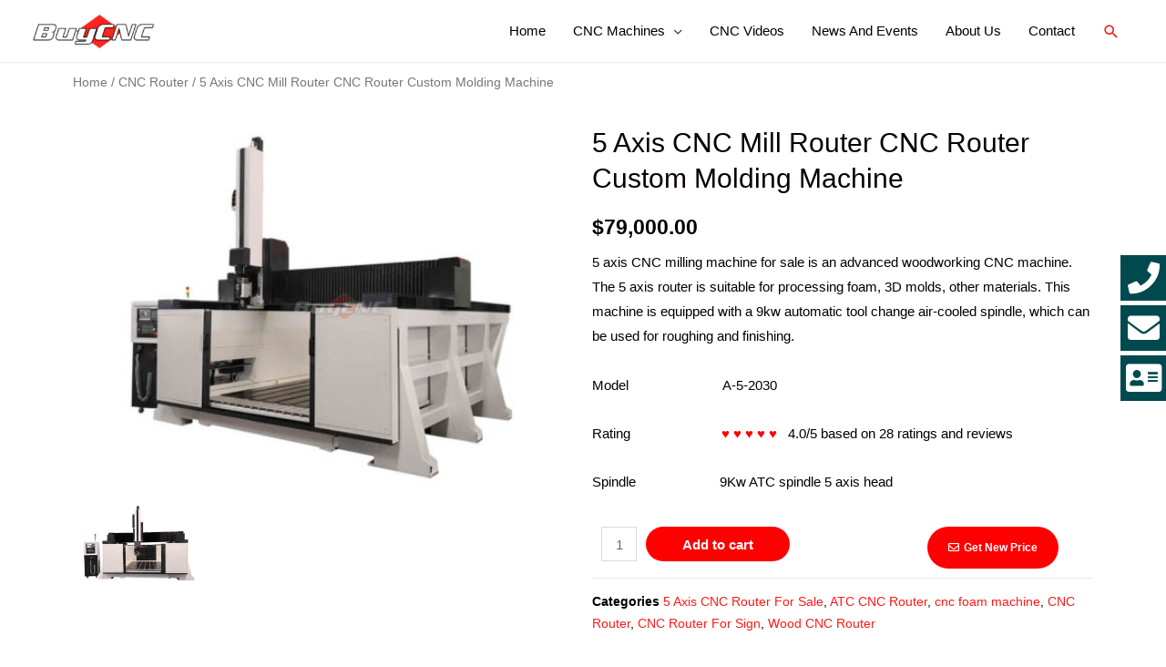

--- FILE ---
content_type: text/html; charset=UTF-8
request_url: https://buycnc.com/5-axis-cnc-mill-router-cnc-router-custom-molding-machine/
body_size: 58452
content:
<!DOCTYPE html> <html lang="en-US"> <head>
<meta charset="UTF-8"> <!-- Google Tag Manager --> <!-- End Google Tag Manager --> <meta name="viewport" content="width=device-width, initial-scale=1"> <link rel="profile" href="https://gmpg.org/xfn/11"> <!-- This site is optimized with the Yoast SEO Premium plugin v15.6.2 - https://yoast.com/wordpress/plugins/seo/ --> <title>Best 5 Axis CNC Milling Machine 3D CNC Foam Carving Router-BuyCNC</title> <meta name="description" content="5 axis CNC mill machine for sale is an advanced woodworking CNC machine. 5 axis router is suitable for processing foam, 3D molds." /> <meta name="robots" content="index, follow, max-snippet:-1, max-image-preview:large, max-video-preview:-1" /> <link rel="canonical" href="https://buycnc.com/5-axis-cnc-mill-router-cnc-router-custom-molding-machine/" /> <meta property="og:locale" content="en_US" /> <meta property="og:type" content="article" /> <meta property="og:title" content="Best 5 Axis CNC Milling Machine 3D CNC Foam Carving Router-BuyCNC" /> <meta property="og:description" content="5 axis CNC mill machine for sale is an advanced woodworking CNC machine. 5 axis router is suitable for processing foam, 3D molds." /> <meta property="og:url" content="https://buycnc.com/5-axis-cnc-mill-router-cnc-router-custom-molding-machine/" /> <meta property="og:site_name" content="BuyCNC" /> <meta property="article:modified_time" content="2025-12-13T16:49:27+00:00" /> <meta property="og:image" content="//buycnc.com/wp-content/uploads/2020/09/5-axis-cnc-mill.jpg" /> <meta property="og:image:width" content="800" /> <meta property="og:image:height" content="600" /> <meta name="twitter:card" content="summary_large_image" /> <meta name="twitter:label1" content="Est. reading time"> <meta name="twitter:data1" content="8 minutes"> <script type="application/ld+json" class="yoast-schema-graph">{"@context":"https://schema.org","@graph":[{"@type":"WebSite","@id":"https://buycnc.com/#website","url":"https://buycnc.com/","name":"BuyCNC","description":"","potentialAction":[{"@type":"SearchAction","target":"https://buycnc.com/?s={search_term_string}","query-input":"required name=search_term_string"}],"inLanguage":"en-US"},{"@type":"ImageObject","@id":"https://buycnc.com/5-axis-cnc-mill-router-cnc-router-custom-molding-machine/#primaryimage","inLanguage":"en-US","url":"//buycnc.com/wp-content/uploads/2020/09/5-axis-cnc-mill.jpg","width":800,"height":600,"caption":"5 axis cnc mill"},{"@type":"WebPage","@id":"https://buycnc.com/5-axis-cnc-mill-router-cnc-router-custom-molding-machine/#webpage","url":"https://buycnc.com/5-axis-cnc-mill-router-cnc-router-custom-molding-machine/","name":"Best 5 Axis CNC Milling Machine 3D CNC Foam Carving Router-BuyCNC","isPartOf":{"@id":"https://buycnc.com/#website"},"primaryImageOfPage":{"@id":"https://buycnc.com/5-axis-cnc-mill-router-cnc-router-custom-molding-machine/#primaryimage"},"datePublished":"2021-02-13T23:39:28+00:00","dateModified":"2025-12-13T16:49:27+00:00","description":"5 axis CNC mill machine for sale is an advanced woodworking CNC machine. 5 axis router is suitable for processing foam, 3D molds.","inLanguage":"en-US","potentialAction":[{"@type":"ReadAction","target":["https://buycnc.com/5-axis-cnc-mill-router-cnc-router-custom-molding-machine/"]}]}]}</script> <!-- / Yoast SEO Premium plugin. --> <link rel="alternate" type="application/rss+xml" title="BuyCNC &raquo; Feed" href="https://buycnc.com/feed/" /> <link rel="alternate" type="application/rss+xml" title="BuyCNC &raquo; Comments Feed" href="https://buycnc.com/comments/feed/" /> <link rel='dns-prefetch' href='//www.googletagmanager.com'>
<link rel='dns-prefetch' href='//www.youtube.com'>
<link rel='dns-prefetch' href='//maps.google.com'><link rel="prefetch" href="//buycnc.com/wp-content/cache/wp/buycnc.com/js/9ae2cd6ea3795d4b13942d612a741e3a.js" as="script" crossorigin><link rel="alternate" type="application/rss+xml" title="BuyCNC &raquo; 5 Axis CNC Mill Router CNC Router Custom Molding Machine Comments Feed" href="https://buycnc.com/5-axis-cnc-mill-router-cnc-router-custom-molding-machine/feed/" /> <style data-id="critical-css">:root{--wp-admin-theme-color:#007cba;--wp-admin-theme-color-darker-10:#006ba1;--wp-admin-theme-color-darker-20:#005a87}@media (min-width:782px){.wp-block-column:not(:first-child){margin-left:32px}}.wp-block-cover-image.has-background-dim:not(.has-background-gradient):before,.wp-block-cover-image .wp-block-cover__gradient-background,.wp-block-cover.has-background-dim:not(.has-background-gradient):before,.wp-block-cover .wp-block-cover__gradient-background{position:absolute;top:0;left:0;bottom:0;right:0;z-index:1}.wp-block-cover-image.has-background-dim:not(.has-background-gradient):before,.wp-block-cover-image .wp-block-cover__gradient-background,.wp-block-cover.has-background-dim:not(.has-background-gradient):before,.wp-block-cover .wp-block-cover__gradient-background{opacity:.5}.wp-block-cover-image.has-background-dim.has-background-dim-10:not(.has-background-gradient):before,.wp-block-cover.has-background-dim.has-background-dim-10:not(.has-background-gradient):before{opacity:.1}.wp-block-cover-image.has-background-dim.has-background-dim-20:not(.has-background-gradient):before,.wp-block-cover.has-background-dim.has-background-dim-20:not(.has-background-gradient):before{opacity:.2}.wp-block-cover-image.has-background-dim.has-background-dim-30:not(.has-background-gradient):before,.wp-block-cover.has-background-dim.has-background-dim-30:not(.has-background-gradient):before{opacity:.3}.wp-block-cover-image.has-background-dim.has-background-dim-40:not(.has-background-gradient):before,.wp-block-cover.has-background-dim.has-background-dim-40:not(.has-background-gradient):before{opacity:.4}.wp-block-cover-image.has-background-dim.has-background-dim-50:not(.has-background-gradient):before,.wp-block-cover.has-background-dim.has-background-dim-50:not(.has-background-gradient):before{opacity:.5}.wp-block-cover-image.has-background-dim.has-background-dim-60:not(.has-background-gradient):before,.wp-block-cover.has-background-dim.has-background-dim-60:not(.has-background-gradient):before{opacity:.6}.wp-block-cover-image.has-background-dim.has-background-dim-70:not(.has-background-gradient):before,.wp-block-cover.has-background-dim.has-background-dim-70:not(.has-background-gradient):before{opacity:.7}.wp-block-cover-image.has-background-dim.has-background-dim-80:not(.has-background-gradient):before,.wp-block-cover.has-background-dim.has-background-dim-80:not(.has-background-gradient):before{opacity:.8}.wp-block-cover-image.has-background-dim.has-background-dim-90:not(.has-background-gradient):before,.wp-block-cover.has-background-dim.has-background-dim-90:not(.has-background-gradient):before{opacity:.9}.wp-block-cover-image.has-background-dim.has-background-dim-100:not(.has-background-gradient):before,.wp-block-cover.has-background-dim.has-background-dim-100:not(.has-background-gradient):before{opacity:1}.wp-block-cover-image .wp-block-subhead:not(.has-text-color),.wp-block-cover-image h1:not(.has-text-color),.wp-block-cover-image h2:not(.has-text-color),.wp-block-cover-image h3:not(.has-text-color),.wp-block-cover-image h4:not(.has-text-color),.wp-block-cover-image h5:not(.has-text-color),.wp-block-cover-image h6:not(.has-text-color),.wp-block-cover-image p:not(.has-text-color),.wp-block-cover .wp-block-subhead:not(.has-text-color),.wp-block-cover h1:not(.has-text-color),.wp-block-cover h2:not(.has-text-color),.wp-block-cover h3:not(.has-text-color),.wp-block-cover h4:not(.has-text-color),.wp-block-cover h5:not(.has-text-color),.wp-block-cover h6:not(.has-text-color),.wp-block-cover p:not(.has-text-color){color:inherit}.wp-block-navigation.is-style-light .wp-block-navigation-link:not(.has-text-color),.wp-block-navigation .wp-block-navigation-link:not(.has-text-color){color:#1e1e1e}.wp-block-navigation.is-style-light:not(.has-background) .wp-block-navigation__container,.wp-block-navigation:not(.has-background) .wp-block-navigation__container{background-color:#fff}.wp-block-navigation.is-style-dark .wp-block-navigation-link:not(.has-text-color){color:#fff}.wp-block-navigation.is-style-dark:not(.has-background) .wp-block-navigation__container{background-color:#1e1e1e}.wp-block-pullquote:not(.is-style-solid-color){background:none}.wp-block-social-links:not(.is-style-logos-only) .wp-social-link{background-color:#f0f0f0;color:#444}.wp-block-social-links:not(.is-style-logos-only) .wp-social-link-amazon{background-color:#f90;color:#fff}.wp-block-social-links:not(.is-style-logos-only) .wp-social-link-bandcamp{background-color:#1ea0c3;color:#fff}.wp-block-social-links:not(.is-style-logos-only) .wp-social-link-behance{background-color:#0757fe;color:#fff}.wp-block-social-links:not(.is-style-logos-only) .wp-social-link-codepen{background-color:#1e1f26;color:#fff}.wp-block-social-links:not(.is-style-logos-only) .wp-social-link-deviantart{background-color:#02e49b;color:#fff}.wp-block-social-links:not(.is-style-logos-only) .wp-social-link-dribbble{background-color:#e94c89;color:#fff}.wp-block-social-links:not(.is-style-logos-only) .wp-social-link-dropbox{background-color:#4280ff;color:#fff}.wp-block-social-links:not(.is-style-logos-only) .wp-social-link-etsy{background-color:#f45800;color:#fff}.wp-block-social-links:not(.is-style-logos-only) .wp-social-link-facebook{background-color:#1778f2;color:#fff}.wp-block-social-links:not(.is-style-logos-only) .wp-social-link-fivehundredpx{background-color:#000;color:#fff}.wp-block-social-links:not(.is-style-logos-only) .wp-social-link-flickr{background-color:#0461dd;color:#fff}.wp-block-social-links:not(.is-style-logos-only) .wp-social-link-foursquare{background-color:#e65678;color:#fff}.wp-block-social-links:not(.is-style-logos-only) .wp-social-link-github{background-color:#24292d;color:#fff}.wp-block-social-links:not(.is-style-logos-only) .wp-social-link-goodreads{background-color:#eceadd;color:#382110}.wp-block-social-links:not(.is-style-logos-only) .wp-social-link-google{background-color:#ea4434;color:#fff}.wp-block-social-links:not(.is-style-logos-only) .wp-social-link-instagram{background-color:#f00075;color:#fff}.wp-block-social-links:not(.is-style-logos-only) .wp-social-link-lastfm{background-color:#e21b24;color:#fff}.wp-block-social-links:not(.is-style-logos-only) .wp-social-link-linkedin{background-color:#0d66c2;color:#fff}.wp-block-social-links:not(.is-style-logos-only) .wp-social-link-mastodon{background-color:#3288d4;color:#fff}.wp-block-social-links:not(.is-style-logos-only) .wp-social-link-medium{background-color:#02ab6c;color:#fff}.wp-block-social-links:not(.is-style-logos-only) .wp-social-link-meetup{background-color:#f6405f;color:#fff}.wp-block-social-links:not(.is-style-logos-only) .wp-social-link-pinterest{background-color:#e60122;color:#fff}.wp-block-social-links:not(.is-style-logos-only) .wp-social-link-pocket{background-color:#ef4155;color:#fff}.wp-block-social-links:not(.is-style-logos-only) .wp-social-link-reddit{background-color:#fe4500;color:#fff}.wp-block-social-links:not(.is-style-logos-only) .wp-social-link-skype{background-color:#0478d7;color:#fff}.wp-block-social-links:not(.is-style-logos-only) .wp-social-link-snapchat{background-color:#fefc00;color:#fff;stroke:#000}.wp-block-social-links:not(.is-style-logos-only) .wp-social-link-soundcloud{background-color:#ff5600;color:#fff}.wp-block-social-links:not(.is-style-logos-only) .wp-social-link-spotify{background-color:#1bd760;color:#fff}.wp-block-social-links:not(.is-style-logos-only) .wp-social-link-tumblr{background-color:#011835;color:#fff}.wp-block-social-links:not(.is-style-logos-only) .wp-social-link-twitch{background-color:#6440a4;color:#fff}.wp-block-social-links:not(.is-style-logos-only) .wp-social-link-twitter{background-color:#1da1f2;color:#fff}.wp-block-social-links:not(.is-style-logos-only) .wp-social-link-vimeo{background-color:#1eb7ea;color:#fff}.wp-block-social-links:not(.is-style-logos-only) .wp-social-link-vk{background-color:#4680c2;color:#fff}.wp-block-social-links:not(.is-style-logos-only) .wp-social-link-wordpress{background-color:#3499cd;color:#fff}.wp-block-social-links:not(.is-style-logos-only) .wp-social-link-yelp{background-color:#d32422;color:#fff}.wp-block-social-links:not(.is-style-logos-only) .wp-social-link-youtube{background-color:red;color:#fff}@charset"UTF-8";a,abbr,acronym,address,applet,big,blockquote,body,caption,cite,code,dd,del,dfn,div,dl,dt,em,fieldset,font,form,h1,h2,h3,h4,h5,h6,html,iframe,ins,kbd,label,legend,li,object,ol,p,pre,q,s,samp,small,span,strike,strong,sub,sup,table,tbody,td,tfoot,th,thead,tr,tt,ul,var{border:0;font-size:100%;font-style:inherit;font-weight:inherit;margin:0;outline:0;padding:0;vertical-align:baseline}html{-webkit-text-size-adjust:100%;-ms-text-size-adjust:100%}body{margin:0}article,aside,details,figcaption,figure,footer,header,main,menu,nav,section,summary{display:block}audio,canvas,progress,video{display:inline-block;vertical-align:baseline}audio:not([controls]){display:none;height:0}[hidden],template{display:none}a{background-color:transparent}a,a:focus,a:hover,a:visited{text-decoration:none}abbr[title]{border-bottom:1px dotted}b,strong{font-weight:700}dfn{font-style:italic}mark{background:#ff0;color:#000}small{font-size:80%}sub,sup{font-size:75%;line-height:0;position:relative;vertical-align:baseline}sup{top:-.5em}sub{bottom:-.25em}img{border:0}svg:not(:root){overflow:hidden}figure{margin:0}hr{box-sizing:content-box;height:0}pre{overflow:auto}code,kbd,pre,samp{font-size:1em}button,input,optgroup,select,textarea{color:inherit;font:inherit;margin:0}button{overflow:visible}button,select{text-transform:none}button,html input[type=button],input[type=reset],input[type=submit]{-webkit-appearance:button;cursor:pointer}button[disabled],html input[disabled]{cursor:default}button::-moz-focus-inner,input::-moz-focus-inner{border:0;padding:0}input{line-height:normal}input[type=checkbox],input[type=radio]{box-sizing:border-box;padding:0}input[type=number]::-webkit-inner-spin-button,input[type=number]::-webkit-outer-spin-button{height:auto}input[type=search]{-webkit-appearance:textfield;box-sizing:content-box}#comments .submit,.search .search-submit{padding:10px 15px;border-radius:2px;line-height:1.85714285714286;border:0}input[type=search]::-webkit-search-cancel-button,input[type=search]::-webkit-search-decoration{-webkit-appearance:none}fieldset{border:1px solid #eaeaea;margin:0 0;padding:.35em .625em .75em}legend{border:0;padding:0}fieldset legend{margin-bottom:1.5em;padding:0 .5em}textarea{overflow:auto}optgroup{font-weight:700}table{border-collapse:collapse;border-spacing:0}td,th{padding:0}.ast-container{margin-left:auto;margin-right:auto;padding-left:20px;padding-right:20px}.ast-container::after{content: "";display:table;clear:both}@media (min-width:544px){.ast-container{max-width:100%}}@media (min-width:768px){.ast-container{max-width:100%}}@media (min-width:992px){.ast-container{max-width:100%}}@media (min-width:1200px){.ast-container{max-width:100%}}h1,h2,h3,h4,h5,h6{clear:both}.entry-content h1,h1{color:#808285;font-size:2em;line-height:1.2}.entry-content h2,h2{color:#808285;font-size:1.7em;line-height:1.3}.entry-content h3,h3{color:#808285;font-size:1.5em;line-height:1.4}.entry-content h4,h4{color:#808285;line-height:1.5;font-size:1.3em}.entry-content h5,h5{color:#808285;line-height:1.6;font-size:1.2em}.entry-content h6,h6{color:#808285;line-height:1.7;font-size:1.1em}html{box-sizing:border-box}*,:after,:before{box-sizing:inherit}body{color:#808285;background:#fff;font-style:normal}ol,ul{margin:0 0 1.5em 3em}ul{list-style:disc}ol{list-style:decimal}li>ol,li>ul{margin-bottom:0;margin-left:1.5em}dt{font-weight:700}dd{margin:0 1.5em 1.5em}b,strong{font-weight:700}cite,dfn,em,i{font-style:italic}blockquote,q{quotes:""""}blockquote:after,blockquote:before,q:after,q:before{content: ""}blockquote{border-left:5px solid rgba(0,0,0,.05);padding:20px;font-size:1.2em;font-style:italic;margin:0 0 1.5em;position:relative}blockquote p:last-child{margin:0}address{margin:0 0 1.5em}abbr,acronym{border-bottom:1px dotted #666;cursor:help}pre{background:#eee;font-family:"Courier 10 Pitch",Courier,monospace;margin-bottom:1.6em;overflow:auto;max-width:100%;padding:1.6em}code,kbd,tt,var{font:15px Monaco,Consolas,"Andale Mono","DejaVu Sans Mono",monospace}img{height:auto;max-width:100%}hr{background-color:#ccc;border:0;height:1px;margin-bottom:1.5em}.ast-button,.button,button,input,select,textarea{color:#808285;font-weight:400;font-size:100%;margin:0;vertical-align:baseline}button,input{line-height:normal}big{font-size:125%}ins,mark{background:0 0;text-decoration:none}ol,ul{margin:0 0 1.5em 3em}ul{list-style:disc}ol{list-style:decimal}li>ol,li>ul{margin-bottom:0;margin-left:1.5em}dt{font-weight:700}dd{margin:0 1.5em 1.5em}table,td,th{border:1px solid rgba(0,0,0,.1)}table{border-collapse:separate;border-spacing:0;border-width:1px 0 0 1px;margin:0 0 1.5em;width:100%}th{font-weight:700}td,th{padding:8px;text-align:left;border-width:0 1px 1px 0}.ast-button,.button,button,input[type=button],input[type=reset],input[type=submit]{border:1px solid;border-color:#eaeaea;border-radius:2px;background:#e6e6e6;padding:.6em 1em .4em;color:#fff}input[type=email],input[type=password],input[type=search],input[type=tel],input[type=text],input[type=url],textarea{color:#666;border:1px solid #ccc;border-radius:2px;-webkit-appearance:none}textarea{padding-left:3px;width:100%}a{color:#4169e1}.screen-reader-text{border:0;clip:rect(1px,1px,1px,1px);height:1px;margin:-1px;overflow:hidden;padding:0;position:absolute;width:1px;word-wrap:normal!important}#primary:after,#primary:before,#secondary:after,#secondary:before,.ast-container:after,.ast-container:before,.ast-row:after,.ast-row:before,.clear:after,.clear:before,.sidebar-main:after,.sidebar-main:before,.site-content:after,.site-content:before,.site-footer:after,.site-footer:before,.site-header:after,.site-header:before,.site-main:after,.site-main:before{content: "";display:table}#primary:after,#secondary:after,.ast-container:after,.ast-row:after,.clear:after,.sidebar-main:after,.site-content:after,.site-footer:after,.site-header:after,.site-main:after{clear:both}embed,iframe,object{max-width:100%}::selection{color:#fff;background:#0274be}body{-webkit-font-smoothing:antialiased;-moz-osx-font-smoothing:grayscale}body:not(.logged-in){position:relative}#page{position:relative}a,a:focus{text-decoration:none}.secondary a *,.site-footer a *,.site-header a *,a{transition:all .2s linear}img{vertical-align:middle}.entry-content h1,.entry-content h2,.entry-content h3,.entry-content h4,.entry-content h5,.entry-content h6{margin-bottom:20px}p{margin-bottom:1.75em}blockquote{margin:1.5em 1em 1.5em 3em;padding:1.2em;font-size:1.1em;line-height:inherit;position:relative}.ast-button,.button,input[type=button],input[type=submit]{border-radius:0;padding:18px 30px;border:0;box-shadow:none;text-shadow:none}.search-form .search-field{outline:0}.ast-search-menu-icon{position:relative}.site .skip-link{background-color:#f1f1f1;box-shadow:0 0 1px 1px rgba(0,0,0,.2);color:#21759b;display:block;font-family:Montserrat,"Helvetica Neue",sans-serif;font-size:14px;font-weight:700;left:-9999em;outline:0;padding:15px 23px 14px;text-decoration:none;text-transform:none;top:-9999em}input,select{line-height:1}.ast-button,.ast-custom-button,body,button,input[type=button],input[type=submit],textarea{line-height:1.85714285714286}.ast-single-post .entry-title,.ast-single-post .entry-title a{line-height:1.2}.entry-title,.entry-title a{font-weight:400}.ast-hidden{display:none!important}body{background-color:#fff}#page{display:block}.ast-page-builder-template .hentry{margin:0}.ast-page-builder-template .site-content>.ast-container{max-width:100%;padding:0}.astra-search-icon::before{content: "\e8b6";font-family:Astra;font-style:normal;font-weight:400;text-decoration:inherit;text-align:center;-webkit-font-smoothing:antialiased;-moz-osx-font-smoothing:grayscale}.ast-search-icon .astra-search-icon{font-size:1.3em}.main-navigation{-js-display:inline-flex;display:inline-flex;height:100%}.main-navigation ul{list-style:none;margin:0;padding-left:0;position:relative}.main-header-menu .menu-link,.main-header-menu a{text-decoration:none;padding:0 1em;display:inline-block;transition:all .2s linear}.main-header-menu .menu-item{position:relative}.main-header-menu .sub-menu{width:240px;background:#fff;left:-999em;position:absolute;top:100%;z-index:99999}.main-header-menu .sub-menu .menu-link{padding:.9em 1em;display:block;word-wrap:break-word}.main-header-menu .sub-menu .menu-item.menu-item-has-children>.menu-link:after{position:absolute;right:1em;top:50%;transform:translate(0,-50%) rotate(270deg)}.main-header-menu .sub-menu .sub-menu{top:0}.submenu-with-border .sub-menu{border-width:1px;border-style:solid}.submenu-with-border .sub-menu .menu-link{border-width:0 0 1px;border-style:solid}.submenu-with-border .sub-menu .sub-menu{top:-1px}.ast-desktop .submenu-with-border .sub-menu>.menu-item:last-child>.menu-link{border-bottom-width:0}.ast-mobile-menu-buttons{display:none}.ast-button-wrap{display:inline-block}.ast-button-wrap button{box-shadow:none;border:none}.ast-button-wrap .menu-toggle{padding:0;width:2.2em;height:2.1em;font-size:1.5em;font-weight:400;border-radius:2px;-webkit-font-smoothing:antialiased;-moz-osx-font-smoothing:grayscale;border-radius:2px;vertical-align:middle;line-height:1.85714285714286}.ast-button-wrap .menu-toggle.main-header-menu-toggle{padding:0 .5em;width:auto;text-align:center}.ast-button-wrap .menu-toggle .menu-toggle-icon{font-style:normal;display:inline-block;vertical-align:middle;line-height:2.05}.ast-button-wrap .menu-toggle .menu-toggle-icon:before{content: "\e5d2";font-family:Astra;text-decoration:inherit}.main-header-bar-navigation{flex:1}.header-main-layout-1 .ast-main-header-bar-alignment{margin-left:auto}#site-navigation{height:100%}.main-header-bar{z-index:1}.header-main-layout-1 .main-header-bar-navigation{text-align:right}.header-main-layout-1 .main-header-bar-navigation .sub-menu{text-align:left}.header-main-layout-1 .main-navigation{padding-left:15px;vertical-align:top}.header-main-layout-1 .main-header-container{align-items:stretch}.ast-logo-title-inline .ast-site-identity{-js-display:inline-flex;display:inline-flex;vertical-align:middle;align-items:center}.ast-logo-title-inline .site-logo-img{padding-right:1em}@media (max-width:544px){.site-branding img,.site-header .site-logo-img .custom-logo-link img{max-width:100%}}.site-header{z-index:99;position:relative}.main-header-container{position:relative}.main-header-bar-wrap{position:relative}.main-header-bar{background-color:#fff;border-bottom-color:#eaeaea;border-bottom-style:solid}.main-header-bar{margin-left:auto;margin-right:auto}.site-logo-img img{transition:all .2s linear}.submenu-with-border .submenu-with-border .ast-desktop .main-header-menu .astra-megamenu .sub-menu{box-shadow:none}.ast-desktop .main-header-menu .sub-menu{box-shadow:0 4px 10px -2px rgba(0,0,0,.1)}.site-branding{line-height:1;align-self:center}.ast-menu-toggle{display:none;background:0 0;color:inherit;border-style:dotted;border-color:transparent}.main-header-bar{z-index:4;position:relative;line-height:4}.main-header-bar .main-header-bar-navigation{height:100%}.main-header-bar .main-header-bar-navigation:empty{padding:0}.main-header-bar .main-header-bar-navigation .sub-menu{line-height:1.45}.main-header-bar .main-header-bar-navigation .menu-item-has-children>.menu-link:after{content: "\e900";display:inline-block;font-family:Astra;font-size:9px;font-size:.6rem;font-weight:700;text-rendering:auto;-webkit-font-smoothing:antialiased;-moz-osx-font-smoothing:grayscale;margin-left:10px;line-height:normal}.main-header-bar .main-header-bar-navigation .ast-search-icon{display:block;z-index:4;position:relative}.main-header-bar .ast-search-menu-icon .search-form{background-color:#fff}.ast-search-menu-icon.slide-search .search-form{-webkit-backface-visibility:visible;backface-visibility:visible;visibility:hidden;opacity:0;transition:all .2s;position:absolute;z-index:3;right:-1em;top:50%;transform:translateY(-50%)}.ast-search-menu-icon .search-form{border:1px solid #e7e7e7;line-height:normal;padding:0 3em 0 0;border-radius:2px;display:inline-block;-webkit-backface-visibility:hidden;backface-visibility:hidden;position:relative;color:inherit;background-color:#fff}.ast-search-menu-icon .astra-search-icon{-js-display:flex;display:flex;line-height:normal}.ast-search-menu-icon .search-field{border:none;background-color:transparent;transition:width .2s;border-radius:inherit;color:inherit;font-size:inherit;width:0;color:#757575}.ast-search-menu-icon .search-submit{display:none;background:0 0;border:none;font-size:1.3em;color:#757575}li.ast-masthead-custom-menu-items{padding:0 1em}li.ast-masthead-custom-menu-items a{padding-left:0;padding-right:0;vertical-align:middle}li.ast-masthead-custom-menu-items a,li.ast-masthead-custom-menu-items a:focus,li.ast-masthead-custom-menu-items a:hover{background:0 0}li.ast-masthead-custom-menu-items .ast-search-icon .astra-search-icon{line-height:1}.ast-search-icon{z-index:4;position:relative;line-height:normal}.ast-masthead-custom-menu-items{padding:0 1em}.search-custom-menu-item{position:relative}.ast-site-identity{padding:1em 0}.hentry{margin:0 0 1.5em}.byline,.updated:not(.published){display:none}.entry-content>:last-child,.entry-summary>:last-child,.page-content>:last-child{margin-bottom:0}body{overflow-x:hidden}.ast-small-footer input[type=email],input[type=number],input[type=password],input[type=reset],input[type=search],input[type=tel],input[type=text],input[type=url],select,textarea{color:#666;padding:.75em;height:auto;border-width:1px;border-style:solid;border-color:#eaeaea;border-radius:2px;background:#fafafa;box-shadow:none;box-sizing:border-box;transition:all .2s linear}input[type=button],input[type=button]:focus,input[type=button]:hover,input[type=reset],input[type=reset]:focus,input[type=reset]:hover,input[type=submit],input[type=submit]:focus,input[type=submit]:hover{box-shadow:none}textarea{width:100%}input[type=range]{-webkit-appearance:none;width:100%;margin:5.7px 0;padding:0;border:none}input[type=range]::-webkit-slider-runnable-track{width:100%;height:8.6px;cursor:pointer;box-shadow:2.6px 2.6px .4px #ccc,0 0 2.6px #d9d9d9;background:rgba(255,255,255,.2);border-radius:13.6px;border:0 solid #fff}input[type=range]::-webkit-slider-thumb{box-shadow:0 0 0 rgba(255,221,0,.37),0 0 0 rgba(255,224,26,.37);border:7.9px solid #0274be;height:20px;width:20px;border-radius:50px;background:#0274be;cursor:pointer;-webkit-appearance:none;margin-top:-5.7px}input[type=range]::-moz-range-track{width:100%;height:8.6px;cursor:pointer;box-shadow:2.6px 2.6px .4px #ccc,0 0 2.6px #d9d9d9;background:rgba(255,255,255,.2);border-radius:13.6px;border:0 solid #fff}input[type=range]::-moz-range-thumb{box-shadow:0 0 0 rgba(255,221,0,.37),0 0 0 rgba(255,224,26,.37);border:7.9px solid #0274be;height:20px;width:20px;border-radius:50px;background:#0274be;cursor:pointer}input[type=range]::-ms-track{width:100%;height:8.6px;cursor:pointer;background:0 0;border-color:transparent;color:transparent}input[type=range]::-ms-fill-lower{background:rgba(199,199,199,.2);border:0 solid #fff;border-radius:27.2px;box-shadow:2.6px 2.6px .4px #ccc,0 0 2.6px #d9d9d9}input[type=range]::-ms-fill-upper{background:rgba(255,255,255,.2);border:0 solid #fff;border-radius:27.2px;box-shadow:2.6px 2.6px .4px #ccc,0 0 2.6px #d9d9d9}input[type=range]::-ms-thumb{box-shadow:0 0 0 rgba(255,221,0,.37),0 0 0 rgba(255,224,26,.37);border:7.9px solid #0274be;height:20px;width:20px;border-radius:50px;background:#0274be;cursor:pointer;height:8.6px}input[type=color]{border:none;width:100px;padding:0;height:30px;cursor:pointer}input[type=color]::-webkit-color-swatch-wrapper{padding:0;border:none}input[type=color]::-webkit-color-swatch{border:none}.entry-content{word-wrap:break-word}.entry-content p{margin-bottom:1.6em}.entry-title{margin-bottom:.2em}.comment-reply-title{padding-top:1em;font-weight:400;line-height:1.65}.elementor-post.elementor-grid-item.hentry{margin-bottom:0}.elementor-element .elementor-wc-products .woocommerce[class*=columns-] ul.products li.product{width:auto;margin:0;float:none}.ast-flex{-js-display:flex;display:flex;flex-wrap:wrap}.ast-justify-content-flex-end{justify-content:flex-end}.ast-flex-grow-1{flex-grow:1}html{font-size:93.75%}a,.page-title{color:#ff1919}body,button,input,select,textarea,.ast-button,.ast-custom-button{font-family:'Montserrat',sans-serif;font-weight:500;font-size:15px;font-size:1rem;line-height:1.8}blockquote{color:#000}h1,.entry-content h1,h2,.entry-content h2,h3,.entry-content h3,h4,.entry-content h4,h5,.entry-content h5,h6,.entry-content h6,.site-title,.site-title a{font-family:Helvetica,Verdana,Arial,sans-serif;font-weight:400}header .site-logo-img .custom-logo-link img{max-width:143px}.entry-title{font-size:40px;font-size:2.6666666666667rem}.comment-reply-title{font-size:24px;font-size:1.6rem}h1,.entry-content h1{font-size:69px;font-size:4.6rem;font-weight:400;font-family:Verdana,Helvetica,Arial,sans-serif;line-height:1.3}h2,.entry-content h2{font-size:40px;font-size:2.6666666666667rem;font-family:Helvetica,Verdana,Arial,sans-serif;line-height:1.3}h3,.entry-content h3{font-size:30px;font-size:2rem;font-family:Helvetica,Verdana,Arial,sans-serif;line-height:1.3}h4,.entry-content h4{font-size:20px;font-size:1.3333333333333rem}h5,.entry-content h5{font-size:18px;font-size:1.2rem}h6,.entry-content h6{font-size:15px;font-size:1rem}.ast-single-post .entry-title,.page-title{font-size:30px;font-size:2rem}::selection{background-color:#ff3a3a;color:#fff}body,h1,.entry-title a,.entry-content h1,h2,.entry-content h2,h3,.entry-content h3,h4,.entry-content h4,h5,.entry-content h5,h6,.entry-content h6,.wc-block-grid__product-title{color:#000}.main-header-menu .menu-link,.ast-header-custom-item a{color:#000}input[type="radio"]:checked,input[type=reset],input[type="checkbox"]:checked,input[type="checkbox"]:hover:checked,input[type="checkbox"]:focus:checked,input[type=range]::-webkit-slider-thumb{border-color:#ff1919;background-color:#ff1919;box-shadow:none}#cat option,.secondary .calendar_wrap thead a,.secondary .calendar_wrap thead a:visited{color:#ff1919}.elementor-button-wrapper .elementor-button{border-style:solid;border-top-width:0;border-right-width:0;border-left-width:0;border-bottom-width:0}body .elementor-button.elementor-size-sm,body .elementor-button.elementor-size-xs,body .elementor-button.elementor-size-md,body .elementor-button.elementor-size-lg,body .elementor-button.elementor-size-xl,body .elementor-button{border-radius:50px;padding-top:15px;padding-right:38px;padding-bottom:15px;padding-left:38px}.elementor-button-wrapper .elementor-button{border-color:#ff0000;background-color:#ff0000}.wp-block-button .wp-block-button__link,.elementor-button-wrapper .elementor-button,.elementor-button-wrapper .elementor-button:visited{color:#fff}.elementor-button-wrapper .elementor-button{font-family:inherit;font-weight:inherit;line-height:1.4}body .elementor-button.elementor-size-sm,body .elementor-button.elementor-size-xs,body .elementor-button.elementor-size-md,body .elementor-button.elementor-size-lg,body .elementor-button.elementor-size-xl,body .elementor-button{font-size:15px;font-size:1rem}.elementor-widget-heading h1.elementor-heading-title{line-height:1.3}.elementor-widget-heading h2.elementor-heading-title{line-height:1.3}.elementor-widget-heading h3.elementor-heading-title{line-height:1.3}.menu-toggle,button,.ast-button,.ast-custom-button,.button,input#submit,input[type="button"],input[type="submit"],input[type="reset"]{border-style:solid;border-top-width:0;border-right-width:0;border-left-width:0;border-bottom-width:0;color:#fff;border-color:#ff0000;background-color:#ff0000;border-radius:50px;padding-top:15px;padding-right:38px;padding-bottom:15px;padding-left:38px;font-family:inherit;font-weight:inherit;font-size:15px;font-size:1rem;line-height:1.4}@media (min-width:768px){.ast-container{max-width:100%}}@media (min-width:544px){.ast-container{max-width:100%}}body,.ast-separate-container{background-color:#fff;background-image:none}@media (max-width:768px){.entry-title{font-size:30px}h1,.entry-content h1{font-size:30px}h2,.entry-content h2{font-size:25px}h3,.entry-content h3{font-size:20px}.ast-single-post .entry-title,.page-title{font-size:30px}}@media (max-width:544px){.entry-title{font-size:30px}h1,.entry-content h1{font-size:30px}h2,.entry-content h2{font-size:25px}h3,.entry-content h3{font-size:20px}.ast-single-post .entry-title,.page-title{font-size:30px}}@media (max-width:768px){html{font-size:85.5%}}@media (max-width:544px){html{font-size:85.5%}}@media (min-width:769px){.ast-container{max-width:1960px}}@font-face{font-family:"Astra";src:url(/wp-content/themes/astra/assets/fonts/astra.woff) format('woff'),url(/wp-content/themes/astra/assets/fonts/astra.ttf) format('truetype'),url(/wp-content/themes/astra/assets/fonts/astra.svg#astra) format('svg');font-weight:normal;font-style:normal;font-display:fallback}@media (max-width:921px){.main-header-bar .main-header-bar-navigation{display:none}}.ast-desktop .main-header-menu.submenu-with-border .sub-menu,.ast-desktop .main-header-menu.submenu-with-border .astra-full-megamenu-wrapper{border-color:#ff3a3a}.ast-desktop .main-header-menu.submenu-with-border .sub-menu{border-top-width:2px;border-right-width:0px;border-left-width:0px;border-bottom-width:0px;border-style:solid}.ast-desktop .main-header-menu.submenu-with-border .sub-menu .sub-menu{top:-2px}.ast-desktop .main-header-menu.submenu-with-border .sub-menu .menu-link,.ast-desktop .main-header-menu.submenu-with-border .children .menu-link{border-bottom-width:0px;border-style:solid;border-color:#eaeaea}#masthead .ast-container,.ast-header-breadcrumb .ast-container{max-width:100%;padding-left:35px;padding-right:35px}@media (max-width:921px){#masthead .ast-container,.ast-header-breadcrumb .ast-container{padding-left:20px;padding-right:20px}}#masthead .ast-container,.ast-header-breadcrumb .ast-container{max-width:100%;padding-left:35px;padding-right:35px}@media (max-width:921px){#masthead .ast-container,.ast-header-breadcrumb .ast-container{padding-left:20px;padding-right:20px}}h1,.entry-content h1,h2,.entry-content h2,h3,.entry-content h3,h4,.entry-content h4,h5,.entry-content h5,h6,.entry-content h6{color:#000}.elementor-widget-heading .elementor-heading-title{margin:0}@media (min-width:769px){.main-header-bar{border-bottom-width:1px}}.main-header-menu .menu-item,.main-header-bar .ast-masthead-custom-menu-items{-js-display:flex;display:flex;-webkit-box-pack:center;-webkit-justify-content:center;-moz-box-pack:center;-ms-flex-pack:center;justify-content:center;-webkit-box-orient:vertical;-webkit-box-direction:normal;-webkit-flex-direction:column;-moz-box-orient:vertical;-moz-box-direction:normal;-ms-flex-direction:column;flex-direction:column}.main-header-menu > .menu-item > .menu-link{height:100%;-webkit-box-align:center;-webkit-align-items:center;-moz-box-align:center;-ms-flex-align:center;align-items:center;-js-display:flex;display:flex}.header-main-layout-1 .ast-flex.main-header-container,.header-main-layout-3 .ast-flex.main-header-container{-webkit-align-content:center;-ms-flex-line-pack:center;align-content:center;-webkit-box-align:center;-webkit-align-items:center;-moz-box-align:center;-ms-flex-align:center;align-items:center}.ast-desktop .astra-menu-animation-fade>.menu-item>.astra-full-megamenu-wrapper,.ast-desktop .astra-menu-animation-fade>.menu-item>.sub-menu,.ast-desktop .astra-menu-animation-fade>.menu-item>.sub-menu .sub-menu{opacity:0;visibility:hidden;transition:opacity ease-in-out .3s}@-webkit-keyframes components-spinner__animation{0%{transform:rotate(0deg)}to{transform:rotate(1turn)}}@keyframes components-spinner__animation{0%{transform:rotate(0deg)}to{transform:rotate(1turn)}}.components-snackbar__action.components-button:not(:disabled):not([aria-disabled=true]):not(.is-default){text-decoration:underline;background-color:transparent}.theme-twentytwenty .wc-block-grid__products .wc-block-grid__product-onsale:not(.wc-block-components-product-sale-badge){position:absolute;right:4px;top:4px;z-index:1}.wc-block-components-button:not(.is-link){color:inherit;font-family:inherit;font-size:inherit;font-style:inherit;font-weight:inherit;letter-spacing:inherit;line-height:inherit;text-decoration:inherit;text-transform:inherit;align-items:center;background-color:#24292d;color:#fff;display:inline-flex;font-weight:700;min-height:3em;justify-content:center;line-height:1;padding:0 1em;text-align:center;text-decoration:none;text-transform:none;position:relative}.wc-block-components-button:not(.is-link):active,.wc-block-components-button:not(.is-link):disabled,.wc-block-components-button:not(.is-link):focus,.wc-block-components-button:not(.is-link):hover{background-color:#24292d;color:#fff}.wc-block-components-button:not(.is-link) .wc-block-components-button__text{display:block}.wc-block-components-button:not(.is-link) .wc-block-components-button__text>svg{fill:currentColor}.wc-block-components-button:not(.is-link) .wc-block-components-button__spinner{width:1em;height:1em;position:absolute;top:50%;left:0;width:100%;height:100%;margin-top:-.5em;color:inherit;box-sizing:content-box}.wc-block-components-button:not(.is-link) .wc-block-components-button__spinner:after{content: "";display:inline-block;margin:0 auto;width:1em;height:1em;box-sizing:border-box;transform-origin:50% 50%;transform:translateZ(0) scale(.5);-webkit-backface-visibility:hidden;backface-visibility:hidden;border-radius:50%;border:.2em solid;border-left:.2em solid transparent;-webkit-animation:wc-block-components-button__spinner__animation 1s linear infinite;animation:wc-block-components-button__spinner__animation 1s linear infinite}.wc-block-components-button:not(.is-link) .wc-block-components-button__spinner+.wc-block-components-button__text{visibility:hidden}@-webkit-keyframes wc-block-components-button__spinner__animation{0%{-webkit-animation-timing-function:cubic-bezier(.5856,.0703,.4143,.9297);animation-timing-function:cubic-bezier(.5856,.0703,.4143,.9297);transform:rotate(0deg)}to{transform:rotate(1turn)}}@keyframes wc-block-components-button__spinner__animation{0%{-webkit-animation-timing-function:cubic-bezier(.5856,.0703,.4143,.9297);animation-timing-function:cubic-bezier(.5856,.0703,.4143,.9297);transform:rotate(0deg)}to{transform:rotate(1turn)}}.wc-block-components-checkout-policies__item:not(:first-child){border-left:1px solid #c3c4c7}.wc-block-components-shipping-rates-control__package-item:not(:last-child):after{content: ", ";white-space:pre}.wc-block-components-checkbox .wc-block-components-checkbox__input[type=checkbox]:not(:checked)+.is-single.has-checked:not(.is-open) .wc-block-components-dropdown-selector__input{clip:rect(1px,1px,1px,1px);-webkit-clip-path:inset(50%);clip-path:inset(50%);height:1px;width:1px;margin:-1px;overflow:hidden;overflow-wrap:normal!important;word-wrap:normal!important;position:absolute}.wc-block-components-dropdown-selector__list:not(:empty){border:1px solid #9f9f9f}.wc-block-components-pagination__page:not(.toggle){background-color:transparent}.wc-block-gateway-container.wc-inline-card-element .wc-block-gateway-input.focused.empty+label,.wc-block-gateway-container.wc-inline-card-element .wc-block-gateway-input:not(.empty)+label{margin-left:16px;transform:translateY(4px) scale(.75)}.wc-block-gateway-container .wc-block-gateway-input.focused.empty,.wc-block-gateway-container .wc-block-gateway-input:not(.empty){padding:1.5em 0 .25em 16px}.wc-block-gateway-container .wc-block-gateway-input.focused.empty+label,.wc-block-gateway-container .wc-block-gateway-input:not(.empty)+label{transform:translateY(4px) scale(.75)}.wc-block-components-price-slider.is-disabled:not(.is-loading) .wc-block-components-price-slider__amount,.wc-block-components-price-slider.is-disabled:not(.is-loading) .wc-block-components-price-slider__button,.wc-block-components-price-slider.is-disabled:not(.is-loading) .wc-block-components-price-slider__range-input-wrapper{-webkit-animation:none;animation:none}@media (-ms-high-contrast:active),(-ms-high-contrast:none){.wc-block-components-price-slider.is-disabled:not(.is-loading) .wc-block-components-price-slider__range-input-wrapper{-webkit-animation:none;animation:none}}@supports (-ms-ime-align:auto){.wc-block-components-price-slider.is-disabled:not(.is-loading) .wc-block-components-price-slider__range-input-wrapper{-webkit-animation:none;animation:none}}@-webkit-keyframes spin{0%{transform:rotate(0deg)}to{transform:rotate(1turn)}}@keyframes spin{0%{transform:rotate(0deg)}to{transform:rotate(1turn)}}.theme-twentytwenty .wc-block-grid.has-4-columns:not(.alignwide):not(.alignfull) .wc-block-grid__product,.theme-twentytwenty .wc-block-grid.has-5-columns:not(.alignfull) .wc-block-grid__product,.theme-twentytwenty .wc-block-grid.has-6-columns:not(.alignfull) .wc-block-grid__product,.theme-twentytwenty .wc-block-grid.has-7-columns .wc-block-grid__product,.theme-twentytwenty .wc-block-grid.has-8-columns .wc-block-grid__product,.wc-block-grid.has-4-columns:not(.alignwide):not(.alignfull) .wc-block-grid__product,.wc-block-grid.has-5-columns:not(.alignfull) .wc-block-grid__product,.wc-block-grid.has-6-columns:not(.alignfull) .wc-block-grid__product,.wc-block-grid.has-7-columns .wc-block-grid__product,.wc-block-grid.has-8-columns .wc-block-grid__product{font-size:.8em}.theme-twentytwenty .is-medium .wc-block-cart__submit-container:not(.wc-block-cart__submit-container--sticky),.is-mobile .wc-block-cart__submit-container:not(.wc-block-cart__submit-container--sticky),.is-small .wc-block-cart__submit-container:not(.wc-block-cart__submit-container--sticky){padding-left:0;padding-right:0;padding-top:0}.is-large.wc-block-cart .wc-block-components-sidebar .wc-block-components-shipping-calculator,.is-large.wc-block-cart .wc-block-components-sidebar .wc-block-components-shipping-rates-control__package:not(.wc-blocks-components-panel),.is-large.wc-block-cart .wc-block-components-sidebar>.wc-block-cart__totals-title{padding-left:16px;padding-right:16px}.wc-block-checkout__shipping-option .wc-block-components-shipping-rates-control__package:not(:first-of-type){margin-top:36px}@-webkit-keyframes loading-fade{0%{opacity:.7}50%{opacity:1}to{opacity:.7}}@keyframes loading-fade{0%{opacity:.7}50%{opacity:1}to{opacity:.7}}button.pswp__button{box-shadow:none!important;background-image:url(/wp-content/plugins/woocommerce/assets/css/photoswipe/default-skin/default-skin.png)!important}button.pswp__button,button.pswp__button--arrow--left::before,button.pswp__button--arrow--right::before,button.pswp__button:hover{background-color:transparent!important}button.pswp__button--arrow--left,button.pswp__button--arrow--left:hover,button.pswp__button--arrow--right,button.pswp__button--arrow--right:hover{background-image:none!important}.pswp{display:none;position:absolute;width:100%;height:100%;left:0;top:0;overflow:hidden;-ms-touch-action:none;touch-action:none;z-index:1500;-webkit-text-size-adjust:100%;-webkit-backface-visibility:hidden;outline:0}.pswp *{-webkit-box-sizing:border-box;box-sizing:border-box}.pswp img{max-width:none}.pswp__bg{position:absolute;left:0;top:0;width:100%;height:100%;background:#000;opacity:0;-webkit-transform:translateZ(0);transform:translateZ(0);-webkit-backface-visibility:hidden;will-change:opacity}.pswp__scroll-wrap{position:absolute;left:0;top:0;width:100%;height:100%;overflow:hidden}.pswp__container,.pswp__zoom-wrap{-ms-touch-action:none;touch-action:none;position:absolute;left:0;right:0;top:0;bottom:0}.pswp__container,.pswp__img{-webkit-user-select:none;-moz-user-select:none;-ms-user-select:none;user-select:none;-webkit-tap-highlight-color:transparent;-webkit-touch-callout:none}.pswp__bg{will-change:opacity;-webkit-transition:opacity 333ms cubic-bezier(.4,0,.22,1);transition:opacity 333ms cubic-bezier(.4,0,.22,1)}.pswp__container,.pswp__zoom-wrap{-webkit-backface-visibility:hidden}.pswp__item{position:absolute;left:0;right:0;top:0;bottom:0;overflow:hidden}.pswp__error-msg{position:absolute;left:0;top:50%;width:100%;text-align:center;font-size:14px;line-height:16px;margin-top:-8px;color:#ccc}.pswp__error-msg a{color:#ccc;text-decoration:underline}.pswp__button{width:44px;height:44px;position:relative;background:0 0;cursor:pointer;overflow:visible;-webkit-appearance:none;display:block;border:0;padding:0;margin:0;float:right;opacity:.75;-webkit-transition:opacity .2s;transition:opacity .2s;-webkit-box-shadow:none;box-shadow:none}.pswp__button::-moz-focus-inner{padding:0;border:0}.pswp__button,.pswp__button--arrow--left:before,.pswp__button--arrow--right:before{background:url(/wp-content/plugins/woocommerce/assets/css/photoswipe/default-skin/default-skin.png) 0 0 no-repeat;background-size:264px 88px;width:44px;height:44px}.pswp__button--close{background-position:0 -44px}.pswp__button--share{background-position:-44px -44px}.pswp__button--fs{display:none}.pswp__button--zoom{display:none;background-position:-88px 0}.pswp__button--arrow--left,.pswp__button--arrow--right{background:0 0;top:50%;margin-top:-50px;width:70px;height:100px;position:absolute}.pswp__button--arrow--left{left:0}.pswp__button--arrow--right{right:0}.pswp__button--arrow--left:before,.pswp__button--arrow--right:before{content: '';top:35px;background-color:rgba(0,0,0,.3);height:30px;width:32px;position:absolute}.pswp__button--arrow--left:before{left:6px;background-position:-138px -44px}.pswp__button--arrow--right:before{right:6px;background-position:-94px -44px}.pswp__counter,.pswp__share-modal{-webkit-user-select:none;-moz-user-select:none;-ms-user-select:none;user-select:none}.pswp__share-modal{display:block;background:rgba(0,0,0,.5);width:100%;height:100%;top:0;left:0;padding:10px;position:absolute;z-index:1600;opacity:0;-webkit-transition:opacity .25s ease-out;transition:opacity .25s ease-out;-webkit-backface-visibility:hidden;will-change:opacity}.pswp__share-modal--hidden{display:none}.pswp__share-tooltip{z-index:1620;position:absolute;background:#fff;top:56px;border-radius:2px;display:block;width:auto;right:44px;-webkit-box-shadow:0 2px 5px rgba(0,0,0,.25);box-shadow:0 2px 5px rgba(0,0,0,.25);-webkit-transform:translateY(6px);-ms-transform:translateY(6px);transform:translateY(6px);-webkit-transition:-webkit-transform .25s;transition:transform .25s;-webkit-backface-visibility:hidden;will-change:transform}.pswp__share-tooltip a{display:block;padding:8px 12px;color:#000;text-decoration:none;font-size:14px;line-height:18px}.pswp__share-tooltip a:first-child{border-radius:2px 2px 0 0}.pswp__share-tooltip a:last-child{border-radius:0 0 2px 2px}.pswp__counter{position:absolute;left:0;top:0;height:44px;font-size:13px;line-height:44px;color:#fff;opacity:.75;padding:0 10px}.pswp__caption{position:absolute;left:0;bottom:0;width:100%;min-height:44px}.pswp__caption small{font-size:11px;color:#bbb}.pswp__caption__center{text-align:left;max-width:420px;margin:0 auto;font-size:13px;padding:10px;line-height:20px;color:#ccc}.pswp__preloader{width:44px;height:44px;position:absolute;top:0;left:50%;margin-left:-22px;opacity:0;-webkit-transition:opacity .25s ease-out;transition:opacity .25s ease-out;will-change:opacity;direction:ltr}.pswp__preloader__icn{width:20px;height:20px;margin:12px}.pswp--css_animation @media screen and (max-width:1024px){.pswp__preloader{position:relative;left:auto;top:auto;margin:0;float:right}}@-webkit-keyframes clockwise{0%{-webkit-transform:rotate(0);transform:rotate(0)}100%{-webkit-transform:rotate(360deg);transform:rotate(360deg)}}@keyframes clockwise{0%{-webkit-transform:rotate(0);transform:rotate(0)}100%{-webkit-transform:rotate(360deg);transform:rotate(360deg)}}@-webkit-keyframes donut-rotate{0%{-webkit-transform:rotate(0);transform:rotate(0)}50%{-webkit-transform:rotate(-140deg);transform:rotate(-140deg)}100%{-webkit-transform:rotate(0);transform:rotate(0)}}@keyframes donut-rotate{0%{-webkit-transform:rotate(0);transform:rotate(0)}50%{-webkit-transform:rotate(-140deg);transform:rotate(-140deg)}100%{-webkit-transform:rotate(0);transform:rotate(0)}}.pswp__ui{-webkit-font-smoothing:auto;visibility:visible;opacity:1;z-index:1550}.pswp__top-bar{position:absolute;left:0;top:0;height:44px;width:100%}.pswp--has_mouse .pswp__button--arrow--left,.pswp--has_mouse .pswp__button--arrow--right,.pswp__caption,.pswp__top-bar{-webkit-backface-visibility:hidden;will-change:opacity;-webkit-transition:opacity 333ms cubic-bezier(.4,0,.22,1);transition:opacity 333ms cubic-bezier(.4,0,.22,1)}.pswp__caption,.pswp__top-bar{background-color:rgba(0,0,0,.5)}.pswp__ui--hidden .pswp__button--arrow--left,.pswp__ui--hidden .pswp__button--arrow--right,.pswp__ui--hidden .pswp__caption,.pswp__ui--hidden .pswp__top-bar{opacity:.001}.woocommerce img,.woocommerce-page img{height:auto;max-width:100%}.woocommerce #content div.product div.images,.woocommerce div.product div.images,.woocommerce-page #content div.product div.images,.woocommerce-page div.product div.images{float:left;width:48%}.woocommerce #content div.product .woocommerce-tabs,.woocommerce div.product .woocommerce-tabs,.woocommerce-page #content div.product .woocommerce-tabs,.woocommerce-page div.product .woocommerce-tabs{clear:both}.woocommerce #content div.product .woocommerce-tabs ul.tabs::after,.woocommerce #content div.product .woocommerce-tabs ul.tabs::before,.woocommerce div.product .woocommerce-tabs ul.tabs::after,.woocommerce div.product .woocommerce-tabs ul.tabs::before,.woocommerce-page #content div.product .woocommerce-tabs ul.tabs::after,.woocommerce-page #content div.product .woocommerce-tabs ul.tabs::before,.woocommerce-page div.product .woocommerce-tabs ul.tabs::after,.woocommerce-page div.product .woocommerce-tabs ul.tabs::before{content: '';display:table}.woocommerce #content div.product .woocommerce-tabs ul.tabs::after,.woocommerce div.product .woocommerce-tabs ul.tabs::after,.woocommerce-page #content div.product .woocommerce-tabs ul.tabs::after,.woocommerce-page div.product .woocommerce-tabs ul.tabs::after{clear:both}.woocommerce #content div.product .woocommerce-tabs ul.tabs li,.woocommerce div.product .woocommerce-tabs ul.tabs li,.woocommerce-page #content div.product .woocommerce-tabs ul.tabs li,.woocommerce-page div.product .woocommerce-tabs ul.tabs li{display:inline-block}.woocommerce ul.products,.woocommerce-page ul.products{display:flex;flex-wrap:wrap;clear:both}.woocommerce ul.products::after,.woocommerce ul.products::before,.woocommerce-page ul.products::after,.woocommerce-page ul.products::before{content: '';display:table}.woocommerce ul.products::after,.woocommerce-page ul.products::after{clear:both}.woocommerce ul.products li.product,.woocommerce-page ul.products li.product{float:left;margin:0 20px 2.992em 0;padding:0;position:relative;width:22.05%;margin-left:0}.woocommerce-page.columns-4 ul.products li.product,.woocommerce.columns-4 ul.products li.product{width:22.5%;width:calc(25% - 15px)}.woocommerce-page.columns-4 ul.products li.product:nth-child(4n),.woocommerce.columns-4 ul.products li.product:nth-child(4n){margin-right:0;clear:right}.woocommerce-page.columns-4 ul.products li.product:nth-child(4n+1),.woocommerce.columns-4 ul.products li.product:nth-child(4n+1){clear:left}.woocommerce .woocommerce-pagination ul.page-numbers::after,.woocommerce .woocommerce-pagination ul.page-numbers::before,.woocommerce-page .woocommerce-pagination ul.page-numbers::after,.woocommerce-page .woocommerce-pagination ul.page-numbers::before{content: '';display:table}.woocommerce .woocommerce-pagination ul.page-numbers::after,.woocommerce-page .woocommerce-pagination ul.page-numbers::after{clear:both}.woocommerce .woocommerce-pagination ul.page-numbers li,.woocommerce-page .woocommerce-pagination ul.page-numbers li{display:inline-block}.woocommerce #content table.cart img,.woocommerce table.cart img,.woocommerce-page #content table.cart img,.woocommerce-page table.cart img{height:auto}@charset"UTF-8";@keyframes spin{100%{transform:rotate(360deg)}}@font-face{font-family:star;src:url(/wp-content/plugins/woocommerce/assets/fonts/star.eot);src:url(/wp-content/plugins/woocommerce/assets/fonts/star.eot) format('embedded-opentype'),url(/wp-content/plugins/woocommerce/assets/fonts/star.woff) format('woff'),url(/wp-content/plugins/woocommerce/assets/fonts/star.ttf) format('truetype'),url(/wp-content/plugins/woocommerce/assets/fonts/star.svg#star) format('svg');font-weight:400;font-style:normal}@font-face{font-family:WooCommerce;src:url(/wp-content/plugins/woocommerce/assets/fonts/WooCommerce.eot);src:url(/wp-content/plugins/woocommerce/assets/fonts/WooCommerce.eot) format('embedded-opentype'),url(/wp-content/plugins/woocommerce/assets/fonts/WooCommerce.woff) format('woff'),url(/wp-content/plugins/woocommerce/assets/fonts/WooCommerce.ttf) format('truetype'),url(/wp-content/plugins/woocommerce/assets/fonts/WooCommerce.svg#WooCommerce) format('svg');font-weight:400;font-style:normal}.screen-reader-text{border:0;clip:rect(1px,1px,1px,1px);clip-path:inset(50%);height:1px;margin:-1px;overflow:hidden;padding:0;position:absolute;width:1px;word-wrap:normal!important}.clear{clear:both}.woocommerce .blockUI.blockOverlay{position:relative}.woocommerce .blockUI.blockOverlay::before{height:1em;width:1em;display:block;position:absolute;top:50%;left:50%;margin-left:-.5em;margin-top:-.5em;content: '';animation:spin 1s ease-in-out infinite;background:url(/wp-content/plugins/woocommerce/assets/images/icons/loader.svg) center center;background-size:cover;line-height:1;text-align:center;font-size:2em;color:rgba(0,0,0,.75)}.woocommerce h2{margin-bottom:.7em}.woocommerce .woocommerce-breadcrumb{margin:0 0 1em;padding:0;font-size:.92em;color:#777}.woocommerce .woocommerce-breadcrumb::after,.woocommerce .woocommerce-breadcrumb::before{content: '';display:table}.woocommerce .woocommerce-breadcrumb::after{clear:both}.woocommerce .woocommerce-breadcrumb a{color:#777}.woocommerce .quantity input[type=email],.woocommerce .quantity input[type=number],.woocommerce .quantity input[type=text]{padding:.3em}.woocommerce .quantity .qty{width:3.631em;text-align:center;min-height:35px}.woocommerce div.product{margin-bottom:0;position:relative}.woocommerce div.product .product_title{clear:none;margin-top:0;padding:0}.woocommerce div.product p.price,.woocommerce div.product span.price{color:#77a464;font-size:1.5rem;font-weight:700;margin:0 0 .2em}.woocommerce div.product p.price ins,.woocommerce div.product span.price ins{background:inherit;font-weight:700;display:inline-block}.woocommerce div.product p.price del,.woocommerce div.product span.price del{opacity:.5;font-weight:400;display:inline-block}.woocommerce div.product .product_title{margin:0 0 .5em 0}.woocommerce div.product .product_meta{border-top:1px solid #ebebeb;padding-top:1em;font-size:.9em;margin:0 0 .8em}.woocommerce div.product .product_meta>span{display:block}.woocommerce div.product div.images{margin-bottom:2em}.woocommerce div.product div.images img{display:block;width:100%;height:auto;box-shadow:none}.woocommerce div.product div.images.woocommerce-product-gallery{position:relative}.woocommerce div.product div.images .woocommerce-product-gallery__wrapper{transition:all cubic-bezier(.795,-.035,0,1) .5s;margin:0;padding:0}.woocommerce div.product div.images .woocommerce-product-gallery__wrapper .zoomImg{background-color:#fff}.woocommerce div.product div.images .woocommerce-product-gallery__image:nth-child(n+2){width:25%;display:inline-block}.woocommerce div.product div.images .woocommerce-product-gallery__trigger{position:absolute;top:.5em;right:.5em;font-size:2em;z-index:9;width:36px;height:36px;background:#fff;text-indent:-9999px;border-radius:100%;box-sizing:content-box;backface-visibility:hidden}.woocommerce div.product div.images .woocommerce-product-gallery__trigger:before{content: "";display:block;width:10px;height:10px;border:2px solid #000;border-radius:100%;position:absolute;top:9px;left:9px;box-sizing:content-box}.woocommerce div.product div.images .woocommerce-product-gallery__trigger:after{content: "";display:block;width:2px;height:8px;background:#000;border-radius:6px;position:absolute;top:19px;left:22px;transform:rotate(-45deg);box-sizing:content-box}.woocommerce div.product .woocommerce-tabs{margin-bottom:2em;width:100%}.woocommerce div.product .woocommerce-tabs ul.tabs{list-style:none;padding:0;margin:0 0 1em;overflow:hidden;position:relative;border-top:1px solid rgba(0,0,0,.05)}.woocommerce div.product .woocommerce-tabs ul.tabs li{border:0;background:0 0;display:inline-block;position:relative;z-index:0;border-radius:4px 4px 0 0;margin:0 1em 0 0;padding:0;border-radius:0}.woocommerce div.product .woocommerce-tabs ul.tabs li a{display:inline-block;padding:.5em 0;font-weight:700;color:#515151;text-decoration:none}.woocommerce div.product .woocommerce-tabs ul.tabs li.active{z-index:2;border-bottom-color:#fff}.woocommerce div.product .woocommerce-tabs ul.tabs li.active a{color:inherit;text-shadow:inherit;outline:0}.woocommerce div.product .woocommerce-tabs ul.tabs li.active::before{content: '';position:absolute;width:100%;height:3px;box-shadow:none;top:0;left:0;border-radius:0}.woocommerce div.product .woocommerce-tabs ul.tabs li.active::after{border:none;box-shadow:none}.woocommerce div.product .woocommerce-tabs ul.tabs li::after,.woocommerce div.product .woocommerce-tabs ul.tabs li::before{content: '';position:absolute;bottom:-1px;width:5px;height:5px;border:none;box-shadow:none}.woocommerce div.product .woocommerce-tabs ul.tabs::before{position:absolute;content: '';width:100%;bottom:0;left:0;border-bottom:1px solid #d3ced2;z-index:1}.woocommerce div.product .woocommerce-tabs ul.tabs li::after,.woocommerce div.product .woocommerce-tabs ul.tabs.tabs::before{display:none;border:0}.woocommerce div.product .woocommerce-tabs .panel{margin:0 0 1.2em;padding:0}.woocommerce div.product.ast-woo-product-no-review #reviews #comments{width:100%}.woocommerce div.product.ast-woo-product-no-review #reviews #review_form_wrapper{width:100%;padding-left:0}.woocommerce div.product.ast-woo-product-no-review #reviews #review_form{padding:1.5em 2em}.woocommerce div.product.ast-woo-product-no-review #reviews #respond p.comment-form-author,.woocommerce div.product.ast-woo-product-no-review #reviews #respond p.comment-form-email{margin-bottom:1em}@media (min-width:1201px){.woocommerce div.product.ast-woo-product-no-review #reviews .comment-form-author,.woocommerce div.product.ast-woo-product-no-review #reviews .comment-form-email{width:49%;display:inline-block}.woocommerce div.product.ast-woo-product-no-review #reviews .comment-form-author input,.woocommerce div.product.ast-woo-product-no-review #reviews .comment-form-email input{width:100%}.woocommerce div.product.ast-woo-product-no-review #reviews .comment-form-author{float:left}.woocommerce div.product.ast-woo-product-no-review #reviews .comment-form-email{float:right}}.woocommerce div.product p.cart{margin-bottom:2em}.woocommerce div.product p.cart::after,.woocommerce div.product p.cart::before{content: '';display:table}.woocommerce div.product p.cart::after{clear:both}.woocommerce div.product form.cart{margin:0 0 1.2em}.woocommerce div.product form.cart::after,.woocommerce div.product form.cart::before{content: '';display:table}.woocommerce div.product form.cart::after{clear:both}.woocommerce div.product form.cart div.quantity{float:left;margin:0 4px 0 0}.woocommerce div.product form.cart table{border-width:0 0 1px;margin:0 0 1.2em}.woocommerce div.product form.cart table td{padding-left:0}.woocommerce div.product form.cart table div.quantity{float:none;margin:0}.woocommerce div.product form.cart .button{vertical-align:middle;float:left}.woocommerce div.product form.cart .button.single_add_to_cart_button{padding:10px 40px}.woocommerce div.product .related.products,.woocommerce div.product .woocommerce-tabs{display:block}.woocommerce .products ul,.woocommerce ul.products{margin:0 0 1em;padding:0;list-style:none outside;clear:both}.woocommerce .products ul::after,.woocommerce .products ul::before,.woocommerce ul.products::after,.woocommerce ul.products::before{content: '';display:table}.woocommerce .products ul::after,.woocommerce ul.products::after{clear:both}.woocommerce .products ul::after,.woocommerce .products ul::before,.woocommerce ul.products::after,.woocommerce ul.products::before{width:0}.woocommerce .products ul li,.woocommerce ul.products li{list-style:none outside}.woocommerce ul.products li.product .woocommerce-loop-category__title,.woocommerce ul.products li.product .woocommerce-loop-product__title,.woocommerce ul.products li.product h3{padding:.5em 0;margin:0;font-size:1em}.woocommerce ul.products li.product a{text-decoration:none}.woocommerce ul.products li.product a img{width:100%;height:auto;display:block;margin:0 0 1em;box-shadow:none}.woocommerce ul.products li.product strong{display:block}.woocommerce ul.products li.product .button{margin-top:1em}.woocommerce ul.products li.product .price{color:#77a464;display:block;font-weight:400;margin-bottom:.5em;font-size:.857em}.woocommerce ul.products li.product .price del{color:inherit;opacity:.5;display:inline-block}.woocommerce ul.products li.product .price ins{background:0 0;font-weight:700;display:inline-block}.woocommerce nav.woocommerce-pagination{text-align:left}.woocommerce nav.woocommerce-pagination ul{display:inline-block;text-align:center;white-space:nowrap;padding:0;clear:both;border:0;margin:1px}.woocommerce nav.woocommerce-pagination ul li{margin:0 5px 5px 0;border:1px solid #d3ced2;padding:0;float:left;display:inline;overflow:hidden}.woocommerce nav.woocommerce-pagination ul li a,.woocommerce nav.woocommerce-pagination ul li span{margin:0;text-decoration:none;padding:0;line-height:1;font-size:1em;font-weight:400;padding:.75em;display:block;min-width:2.5em}.woocommerce nav.woocommerce-pagination ul li a:focus,.woocommerce nav.woocommerce-pagination ul li a:hover,.woocommerce nav.woocommerce-pagination ul li span.current{background:#ebe9eb;color:#8a7e88}.woocommerce #respond input#submit,.woocommerce a.button,.woocommerce button.button,.woocommerce input.button{font-size:100%;margin:0;line-height:1;cursor:pointer;position:relative;text-decoration:none;overflow:visible;padding:.5em .75em;font-weight:700;border-radius:3px;left:auto;color:#515151;background-color:#ebe9eb;border:0;display:inline-block;background-image:none;box-shadow:none;text-shadow:none}.woocommerce #respond input#submit.loading,.woocommerce a.button.loading,.woocommerce button.button.loading,.woocommerce input.button.loading{opacity:.25;padding-right:2.618em}.woocommerce #respond input#submit.loading::after,.woocommerce a.button.loading::after,.woocommerce button.button.loading::after,.woocommerce input.button.loading::after{font-family:WooCommerce;content: '\e01c';vertical-align:top;-webkit-font-smoothing:antialiased;font-weight:400;position:absolute;top:auto;right:1em;animation:spin 2s linear infinite}.woocommerce #respond input#submit.added::after,.woocommerce a.button.added::after,.woocommerce button.button.added::after,.woocommerce input.button.added::after{font-family:WooCommerce;content: '\e017';margin-left:.53em;vertical-align:bottom}.woocommerce #respond input#submit.alt,.woocommerce a.button.alt,.woocommerce button.button.alt,.woocommerce input.button.alt{background-color:#a46497;color:#fff;-webkit-font-smoothing:antialiased}.woocommerce #respond input#submit.alt.disabled,.woocommerce #respond input#submit.alt.disabled:hover,.woocommerce #respond input#submit.alt:disabled,.woocommerce #respond input#submit.alt:disabled:hover,.woocommerce #respond input#submit.alt:disabled[disabled],.woocommerce #respond input#submit.alt:disabled[disabled]:hover,.woocommerce a.button.alt.disabled,.woocommerce a.button.alt.disabled:hover,.woocommerce a.button.alt:disabled,.woocommerce a.button.alt:disabled:hover,.woocommerce a.button.alt:disabled[disabled],.woocommerce a.button.alt:disabled[disabled]:hover,.woocommerce button.button.alt.disabled,.woocommerce button.button.alt.disabled:hover,.woocommerce button.button.alt:disabled,.woocommerce button.button.alt:disabled:hover,.woocommerce button.button.alt:disabled[disabled],.woocommerce button.button.alt:disabled[disabled]:hover,.woocommerce input.button.alt.disabled,.woocommerce input.button.alt.disabled:hover,.woocommerce input.button.alt:disabled,.woocommerce input.button.alt:disabled:hover,.woocommerce input.button.alt:disabled[disabled],.woocommerce input.button.alt:disabled[disabled]:hover{background-color:#a46497;color:#fff}.woocommerce #respond input#submit.disabled,.woocommerce #respond input#submit:disabled,.woocommerce #respond input#submit:disabled[disabled],.woocommerce a.button.disabled,.woocommerce a.button:disabled,.woocommerce a.button:disabled[disabled],.woocommerce button.button.disabled,.woocommerce button.button:disabled,.woocommerce button.button:disabled[disabled],.woocommerce input.button.disabled,.woocommerce input.button:disabled,.woocommerce input.button:disabled[disabled]{color:inherit;cursor:not-allowed;opacity:.5;padding:.618em 1em}.woocommerce .cart .button,.woocommerce .cart input.button{float:none}.woocommerce a.added_to_cart{padding:.4em .4em 0;display:inline-block}.woocommerce #reviews h2{font-weight:400}.woocommerce #reviews h2 small{float:right;color:#777;font-size:15px;margin:10px 0 0}.woocommerce #reviews h2 small a{text-decoration:none;color:#777}.woocommerce #reviews h3{margin:0}.woocommerce #reviews #respond{margin:0;border:0;padding:0}.woocommerce #reviews #comment{height:75px}.woocommerce #reviews #comments h2{clear:none}.woocommerce #reviews #review_form{border:2px solid #efefef;padding:1em 1.9em 2.3em}.woocommerce #reviews #review_form #respond p{margin:2px 0 6px}.woocommerce #reviews #review_form #respond p.form-submit{margin-top:1em}.woocommerce #reviews #review_form #respond p.comment-form-author,.woocommerce #reviews #review_form #respond p.comment-form-email{margin-bottom:1em}.woocommerce #reviews #review_form #respond p.comment-form-author label,.woocommerce #reviews #review_form #respond p.comment-form-email label{display:inline-block;min-width:100px}.woocommerce #reviews #review_form #respond #comment{height:90px}.woocommerce #reviews #review_form input{max-width:100%}.woocommerce #review_form #respond{position:static;margin:0;width:auto;background:transparent none}.woocommerce #review_form #respond::after,.woocommerce #review_form #respond::before{content: '';display:table}.woocommerce #review_form #respond::after{clear:both}.woocommerce #review_form #respond .form-submit input{left:auto}.woocommerce #review_form #respond textarea{box-sizing:border-box;width:100%}.woocommerce p.stars a{position:relative;height:1em;width:1em;text-indent:-999em;display:inline-block;text-decoration:none}.woocommerce p.stars a::before{display:block;position:absolute;top:0;left:0;width:1em;height:1em;line-height:1;font-family:WooCommerce;content: '\e021';text-indent:0}.woocommerce p.stars.selected a.active::before{content: '\e020'}.woocommerce p.stars.selected a.active~a::before{content: '\e021'}.woocommerce p.stars.selected a:not(.active)::before{content: '\e020'}.woocommerce #customer_details,.woocommerce .woocommerce table.shop_table{margin-bottom:2em;border-radius:0}.woocommerce .related.products h2,.woocommerce .up-sells h2,.woocommerce .woocommerce-tabs h2{font-size:1.5rem}.woocommerce .comment-reply-title{font-size:1.5rem;line-height:1.3}.woocommerce ul.products li.product,.woocommerce-page ul.products li.product{text-align:left;margin-bottom:2.5em}.woocommerce ul.products li.product a img,.woocommerce-page ul.products li.product a img{margin-bottom:.8em}.woocommerce ul.products li.product .woocommerce-loop-product__title,.woocommerce-page ul.products li.product .woocommerce-loop-product__title{margin-bottom:.5em;padding:0;font-size:1em}.woocommerce ul.products li.product .woocommerce-loop-product__link,.woocommerce-page ul.products li.product .woocommerce-loop-product__link{position:relative;display:block}.woocommerce ul.products li.product .price,.woocommerce-page ul.products li.product .price{line-height:1.3;margin-bottom:0;font-weight:700;margin-bottom:.5em;font-size:.9em}.woocommerce ul.products li.product .price del,.woocommerce-page ul.products li.product .price del{display:initial}.woocommerce ul.products li.product .button,.woocommerce-page ul.products li.product .button{margin-top:.5em;margin-bottom:.5em;white-space:normal;line-height:1.3}.woocommerce ul.products li.product .button.added,.woocommerce-page ul.products li.product .button.added{margin-bottom:0;transition:margin 0s}.woocommerce #content table.cart td,.woocommerce-page #content table.cart td{min-height:3.25em}.woocommerce #content table.cart [name=coupon_code],.woocommerce-page #content table.cart [name=coupon_code]{max-height:35px}.woocommerce #content table.cart .button,.woocommerce-page #content table.cart .button{display:inline-block;width:auto}.woocommerce #content table.cart .button[name=apply_coupon],.woocommerce-page #content table.cart .button[name=apply_coupon]{padding:10px 40px}.pswp{z-index:999999}.woocommerce .pswp__caption__center,.woocommerce-page .pswp__caption__center{text-align:center}.woocommerce .pswp__bg,.woocommerce-page .pswp__bg{opacity:.7!important}.woocommerce form .form-row textarea,.woocommerce input[type=email],.woocommerce input[type=number],.woocommerce input[type=password],.woocommerce input[type=reset],.woocommerce input[type=search],.woocommerce input[type=tel],.woocommerce input[type=text],.woocommerce input[type=url],.woocommerce textarea,.woocommerce-page form .form-row textarea,.woocommerce-page input[type=email],.woocommerce-page input[type=number],.woocommerce-page input[type=password],.woocommerce-page input[type=reset],.woocommerce-page input[type=search],.woocommerce-page input[type=tel],.woocommerce-page input[type=text],.woocommerce-page input[type=url],.woocommerce-page textarea{border-color:#ddd;background:#fff;box-shadow:none;border-radius:0}.woocommerce .select2-container .select2-selection--single,.woocommerce select,.woocommerce-page .select2-container .select2-selection--single,.woocommerce-page select{padding:.75em;border:1px solid #ddd;border-radius:0;box-shadow:none}button.pswp__button{box-shadow:none!important;background-image:url(/wp-content/plugins/woocommerce/assets/css/photoswipe/default-skin/default-skin.png)!important}button.pswp__button,button.pswp__button--arrow--left::before,button.pswp__button--arrow--right::before,button.pswp__button:hover{background-color:transparent!important}button.pswp__button--arrow--left,button.pswp__button--arrow--left:hover,button.pswp__button--arrow--right,button.pswp__button--arrow--right:hover{background-image:none!important}.woocommerce .woocommerce::after,.woocommerce .woocommerce::before,.woocommerce-account .woocommerce::after,.woocommerce-account .woocommerce::before{content: '';display:table}.woocommerce .woocommerce::after,.woocommerce-account .woocommerce::after{clear:both}.woocommerce h2,.woocommerce-account h2{font-size:1.625rem}#add_payment_method table.cart img,.woocommerce-cart table.cart img,.woocommerce-checkout table.cart img{width:32px;box-shadow:none}#add_payment_method table.cart td,#add_payment_method table.cart th,.woocommerce-cart table.cart td,.woocommerce-cart table.cart th,.woocommerce-checkout table.cart td,.woocommerce-checkout table.cart th{vertical-align:middle}#add_payment_method table.cart input,.woocommerce-cart table.cart input,.woocommerce-checkout table.cart input{margin:0;vertical-align:middle;line-height:1}.ast-safari-browser-less-than-11.ast-woocommerce-cart-menu .woocommerce a.button,.woocommerce button.button,.woocommerce .woocommerce-message a.button,.woocommerce #respond input#submit.alt,.woocommerce a.button.alt,.woocommerce button.button.alt,.woocommerce input.button.alt,.woocommerce input.button,.woocommerce input.button:disabled,.woocommerce input.button:disabled[disabled],.woocommerce input.button:disabled:hover,.woocommerce input.button:disabled[disabled]:hover,.woocommerce #respond input#submit,.woocommerce button.button.alt.disabled,.wc-block-grid__products .wc-block-grid__product .wp-block-button__link,.wc-block-grid__product-onsale{color:#fff;border-color:#ff0000;background-color:#ff0000}.woocommerce ul.products li.product .price,.woocommerce div.product p.price,.woocommerce div.product span.price,.widget_layered_nav_filters ul li.chosen a,.woocommerce-page ul.products li.product .ast-woo-product-category,.wc-layered-nav-rating a{color:#000}.woocommerce nav.woocommerce-pagination ul,.woocommerce nav.woocommerce-pagination ul li{border-color:#ff1919}.woocommerce nav.woocommerce-pagination ul li a:focus,.woocommerce nav.woocommerce-pagination ul li a:hover,.woocommerce nav.woocommerce-pagination ul li span.current{background:#ff1919;color:#fff}.woocommerce a.button,.woocommerce button.button,.woocommerce .woocommerce-message a.button,.woocommerce #respond input#submit.alt,.woocommerce a.button.alt,.woocommerce button.button.alt,.woocommerce input.button.alt,.woocommerce input.button,.woocommerce-cart table.cart td.actions .button,.woocommerce form.checkout_coupon .button,.woocommerce #respond input#submit,.wc-block-grid__products .wc-block-grid__product .wp-block-button__link{border-radius:50px;padding-top:15px;padding-right:38px;padding-bottom:15px;padding-left:38px}.woocommerce .star-rating,.woocommerce .comment-form-rating .stars a,.woocommerce .star-rating::before{color:#ff1919}.woocommerce div.product .woocommerce-tabs ul.tabs li.active:before{background:#ff1919}@media (min-width:545px) and (max-width:768px){.woocommerce[class*="columns-"].columns-3 > ul.products li.product,.woocommerce[class*="columns-"].columns-4 > ul.products li.product,.woocommerce[class*="columns-"].columns-5 > ul.products li.product,.woocommerce[class*="columns-"].columns-6 > ul.products li.product{width:calc(33.33% - 14px);margin-right:20px}.woocommerce[class*="columns-"].columns-3 > ul.products li.product:nth-child(3n),.woocommerce[class*="columns-"].columns-4 > ul.products li.product:nth-child(3n),.woocommerce[class*="columns-"].columns-5 > ul.products li.product:nth-child(3n),.woocommerce[class*="columns-"].columns-6 > ul.products li.product:nth-child(3n){margin-right:0;clear:right}.woocommerce[class*="columns-"].columns-3 > ul.products li.product:nth-child(3n+1),.woocommerce[class*="columns-"].columns-4 > ul.products li.product:nth-child(3n+1),.woocommerce[class*="columns-"].columns-5 > ul.products li.product:nth-child(3n+1),.woocommerce[class*="columns-"].columns-6 > ul.products li.product:nth-child(3n+1){clear:left}.woocommerce[class*="columns-"] ul.products li.product:nth-child(n),.woocommerce-page[class*="columns-"] ul.products li.product:nth-child(n){margin-right:20px;clear:none}}@media (min-width:769px){.woocommerce #reviews #comments{width:55%;float:left}.woocommerce #reviews #review_form_wrapper{width:45%;float:right;padding-left:2em}}@media (max-width:768px){.woocommerce div.product div.images,.woocommerce div.product div.summary,.woocommerce #content div.product div.images,.woocommerce #content div.product div.summary,.woocommerce-page div.product div.images,.woocommerce-page div.product div.summary,.woocommerce-page #content div.product div.images,.woocommerce-page #content div.product div.summary{float:none;width:100%}}@media (max-width:544px){.woocommerce ul.products a.button,.woocommerce-page ul.products a.button{padding:0.5em 0.75em}.woocommerce #content table.cart .button,.woocommerce-page #content table.cart .button{width:100%}.woocommerce #content div.product .woocommerce-tabs ul.tabs li a,.woocommerce-page #content div.product .woocommerce-tabs ul.tabs li a{display:block}}@media (max-width:544px){.woocommerce[class*="columns-"].columns-3 > ul.products li.product,.woocommerce[class*="columns-"].columns-4 > ul.products li.product,.woocommerce[class*="columns-"].columns-5 > ul.products li.product,.woocommerce[class*="columns-"].columns-6 > ul.products li.product{width:calc(50% - 10px);margin-right:20px}.woocommerce-page[class*=columns-] ul.products li.product:nth-child(n),.woocommerce[class*=columns-] ul.products li.product:nth-child(n){margin-right:20px;clear:none}.woocommerce-page[class*=columns-].columns-3>ul.products li.product:nth-child(2n),.woocommerce-page[class*=columns-].columns-4>ul.products li.product:nth-child(2n),.woocommerce-page[class*=columns-].columns-5>ul.products li.product:nth-child(2n),.woocommerce-page[class*=columns-].columns-6>ul.products li.product:nth-child(2n),.woocommerce[class*=columns-].columns-3>ul.products li.product:nth-child(2n),.woocommerce[class*=columns-].columns-4>ul.products li.product:nth-child(2n),.woocommerce[class*=columns-].columns-5>ul.products li.product:nth-child(2n),.woocommerce[class*=columns-].columns-6>ul.products li.product:nth-child(2n){margin-right:0;clear:right}.woocommerce[class*="columns-"].columns-3 > ul.products li.product:nth-child(2n+1),.woocommerce[class*="columns-"].columns-4 > ul.products li.product:nth-child(2n+1),.woocommerce[class*="columns-"].columns-5 > ul.products li.product:nth-child(2n+1),.woocommerce[class*="columns-"].columns-6 > ul.products li.product:nth-child(2n+1){clear:left}.woocommerce[class*="columns-"] ul.products li.product:nth-child(n),.woocommerce-page[class*="columns-"] ul.products li.product:nth-child(n){margin-right:20px;clear:none}.woocommerce ul.products a.button.loading::after,.woocommerce-page ul.products a.button.loading::after{display:inline-block;margin-left:5px;position:initial}.woocommerce #content div.product .woocommerce-tabs ul.tabs li,.woocommerce-page #content div.product .woocommerce-tabs ul.tabs li{display:block;margin-right:0}}@font-face{font-family:'FontAwesome';src:url(/wp-content/plugins/elementor/assets/lib/font-awesome/fonts/fontawesome-webfont.eot);src:url(/wp-content/plugins/elementor/assets/lib/font-awesome/fonts/fontawesome-webfont.eot) format('embedded-opentype'),url(/wp-content/plugins/elementor/assets/lib/font-awesome/fonts/fontawesome-webfont.woff2) format('woff2'),url(/wp-content/plugins/elementor/assets/lib/font-awesome/fonts/fontawesome-webfont.woff) format('woff'),url(/wp-content/plugins/elementor/assets/lib/font-awesome/fonts/fontawesome-webfont.ttf) format('truetype'),url(/wp-content/plugins/elementor/assets/lib/font-awesome/fonts/fontawesome-webfont.svg) format('svg');font-weight:normal;font-style:normal}.fa{display:inline-block;font:normal normal normal 14px/1 FontAwesome;font-size:inherit;text-rendering:auto;-webkit-font-smoothing:antialiased;-moz-osx-font-smoothing:grayscale}.fa-spin{-webkit-animation:fa-spin 2s infinite linear;animation:fa-spin 2s infinite linear}@-webkit-keyframes fa-spin{0%{-webkit-transform:rotate(0deg);transform:rotate(0deg)}100%{-webkit-transform:rotate(359deg);transform:rotate(359deg)}}@keyframes fa-spin{0%{-webkit-transform:rotate(0deg);transform:rotate(0deg)}100%{-webkit-transform:rotate(359deg);transform:rotate(359deg)}}.fa-phone:before{content: "\f095"}.fa-twitter:before{content: "\f099"}.fa-facebook-f:before,.fa-envelope:before{content: "\f0e0"}.fa-spinner:before{content: "\f110"}.fa-thumbs-up:before{content: "\f164"}.fa-youtube:before{content: "\f167"}.fa-instagram:before{content: "\f16d"}.fa-wechat:before,.fa-weixin:before{content: "\f1d7"}.fa-whatsapp:before{content: "\f232"}.fa-vcard:before,.fa-address-card:before{content: "\f2bb"}@font-face{font-family:'simple-line-icons';src:url(/wp-content/plugins/woolentor-addons/assets/fonts/Simple-Line-Icons.eot);src:url(/wp-content/plugins/woolentor-addons/assets/fonts/Simple-Line-Icons.eot) format('embedded-opentype'),url(/wp-content/plugins/woolentor-addons/assets/fonts/Simple-Line-Icons.woff2) format('woff2'),url(/wp-content/plugins/woolentor-addons/assets/fonts/Simple-Line-Icons.ttf) format('truetype'),url(/wp-content/plugins/woolentor-addons/assets/fonts/Simple-Line-Icons.woff) format('woff'),url(/wp-content/plugins/woolentor-addons/assets/fonts/Simple-Line-Icons.svg) format('svg');font-weight:normal;font-style:normal;}.sli{font-family:'simple-line-icons';speak:none;font-style:normal;font-weight:normal;font-variant:normal;text-transform:none;line-height:1;-webkit-font-smoothing:antialiased;-moz-osx-font-smoothing:grayscale;}.sli-close:before{content: "\e082";}@media only screen and (min-width:48em){}@media only screen and (min-width:64em){}@media only screen and (min-width:75em){}.ht-products .ht-product .ht-product-inner .ht-product-content .ht-product-content-inner > *:not(.woolentor-stock-progress-bar,.stock-management-progressbar){margin-top:0;}#htwlquick-viewmodal{position:fixed;left:0;top:0;width:100%;height:100%;display:flex;align-items:center;justify-content:center;z-index:99999;opacity:0;visibility:hidden;background-color:transparent;overflow-y:auto;}#htwlquick-viewmodal .htcloseqv{background:transparent none repeat scroll 0 0;color:#000;height:inherit;line-height:inherit;padding:0;position:absolute;right:5px;top:5px;cursor:pointer;display:none;}#htwlquick-viewmodal .htwl-modal-dialog{max-width:960px;padding:35px;width:100%;position:relative;opacity:0;visibility:hidden;transition:all 0.3s ease 0s;border-radius:10px;}#htwlquick-viewmodal.woocommerce div.product .product_title{color:#010101;font-size:24px;line-height:1;margin:0;}#htwlquick-viewmodal.woocommerce div.product p.price,#htwlquick-viewmodal.woocommerce div.product span.price{color:#444;font-size:1.25em;margin-bottom:15px;}#htwlquick-viewmodal.woocommerce button.button.alt{background-color:#444;color:#fff;font-weight:normal;line-height:1;}#htwlquick-viewmodal .quantity{float:left;margin-right:10px;width:auto;}#htwlquick-viewmodal.woocommerce .quantity .qty{text-align:center;width:3.631em;}#htwlquick-viewmodal.woocommerce .product_meta{margin-top:20px;}#htwlquick-viewmodal.woocommerce div.product div.images{margin-bottom:5px;}#htwlquick-viewmodal.woocommerce div.product .woocommerce-product-gallery__image img{border:1px solid #ccc;}@keyframes wlds-ripple{0%{top:96px;left:96px;width:0;height:0;opacity:1;}100%{top:18px;left:18px;width:156px;height:156px;opacity:0;}}@-webkit-keyframes wlds-ripple{0%{top:96px;left:96px;width:0;height:0;opacity:1;}100%{top:18px;left:18px;width:156px;height:156px;opacity:0;}}.wl-suggest-form-input input:not( [type="submit"]){width:100%;display:block;border:1px solid #dddd;padding:10px 10px;border-radius:0;font-size:14px;margin-bottom:10px;}.htwl-modal-content{max-height:470px;overflow-y:auto;overflow-x:hidden;}@-webkit-keyframes marker-ripple-animation{0%{-webkit-transform:translate3d(-50%,-50%,0) scale(1);opacity:1;}100%{-webkit-transform:translate3d(-50%,-50%,0) scale(1.7);opacity:0;}}@keyframes marker-ripple-animation{0%{transform:translate3d(-50%,-50%,0) scale(1);opacity:1;}100%{transform:translate3d(-50%,-50%,0) scale(1.7);opacity:0;}}@media (min-width:1200px) and (max-width:1400px){}@media (min-width:992px) and (max-width:1200px){.elementor-section .elementor-container{padding:0 15px;}.elementor-section.elementor-section-full_width .elementor-container{padding:0;}}@media (min-width:768px) and (max-width:991px){.elementor-section .elementor-container{padding:0 15px;}.elementor-section.elementor-section-full_width .elementor-container{padding:0;}}@media (max-width:767px){.elementor-section .elementor-container{padding:0 15px;}.elementor-section.elementor-section-full_width .elementor-container{padding:0;}}@media only screen and (min-width:480px) and (max-width:767px){}@media only screen and (max-width:479px){}@media only screen and (max-width:479px){}@media only screen and (max-width:575px){}@media only screen and (max-width:575px){}@media only screen and (max-width:575px){}@media only screen and (min-width:992px) and (max-width:1199px){}@media only screen and (max-width:479px){}@media only screen and (max-width:767px){}@media only screen and (max-width:575px){}@media only screen and (min-width:992px) and (max-width:1199px){}@media only screen and (max-width:575px){}@media only screen and (max-width:767px){}@media only screen and (max-width:575px){}@media only screen and (min-width:992px) and (max-width:1199px){}@media only screen and (max-width:575px){}@media only screen and (max-width:575px){}@media only screen and (max-width:575px){}@media only screen and (min-width:992px) and (max-width:1199px),only screen and (max-width:767px){}@media only screen and (max-width:575px){}@media only screen and (min-width:992px) and (max-width:1199px),only screen and (max-width:767px){}@media only screen and (max-width:575px){}.ast-page-builder-template @media all and (max-width:768px){#content:before{content: ""}}@keyframes sk-bouncedelay{0%,100%,80%{transform:scale(0)}40%{transform:scale(1)}}.ast-header-sticky-active{position:fixed!important;right:0;left:0;margin:0 auto;z-index:99}.ast-footer-sticky-active .ast-custom-footer{position:fixed!important;right:0;left:0;bottom:0;margin:0 auto;z-index:99}#ast-scroll-top{display:none;position:fixed;text-align:center;cursor:pointer;z-index:99;width:2.1em;height:2.1em;line-height:2.1;color:#fff;border-radius:2px;content: ""}@media (min-width:769px){#ast-scroll-top{content: "769"}}.ast-scroll-to-top-right{right:30px;bottom:30px}.ast-scroll-top-icon{transform:rotate(180deg)}.ast-scroll-top-icon::before{content: "\e900";font-family:Astra;text-decoration:inherit}@keyframes sk-bouncedelay{0%,100%,80%{transform:scale(0)}40%{transform:scale(1)}}.woocommerce ul.products li.product,.woocommerce-page ul.products li.product{padding-bottom:1.2em}.woocommerce ul.products li.product .ast-woo-shop-product-description p:last-child,.woocommerce ul.products li.product>.ast-loop-product__link:last-child .woocommerce-loop-product__title,.woocommerce ul.products li.product>.button:last-child,.woocommerce ul.products li.product>:last-child,.woocommerce-page ul.products li.product .ast-woo-shop-product-description p:last-child,.woocommerce-page ul.products li.product>.ast-loop-product__link:last-child .woocommerce-loop-product__title,.woocommerce-page ul.products li.product>.button:last-child,.woocommerce-page ul.products li.product>:last-child{margin-bottom:0}.woocommerce ul.products li.product.align-left,.woocommerce-page ul.products li.product.align-left{text-align:left}.woocommerce ul.products li.product.box-shadow-2,.woocommerce ul.products li.product.box-shadow-2-hover:hover,.woocommerce-page ul.products li.product.box-shadow-2,.woocommerce-page ul.products li.product.box-shadow-2-hover:hover{box-shadow:0 3px 6px -5px rgba(0,0,0,.1),0 4px 8px rgba(0,0,0,.1);transition:all .3s ease-in-out}.woocommerce ul.products li.product .astra-shop-summary-wrap,.woocommerce-page ul.products li.product .astra-shop-summary-wrap{padding:0 1.2em}.woocommerce ul.products li.product .button,.woocommerce-page ul.products li.product .button{margin:.5em 0}.woocommerce ul.products li.product .button.added,.woocommerce-page ul.products li.product .button.added{margin-bottom:0;transition:none}.woocommerce ul.products li.product .added_to_cart,.woocommerce-page ul.products li.product .added_to_cart{margin:0 1.2em}.woocommerce ul.products li.product .woocommerce-loop-product__link,.woocommerce-page ul.products li.product .woocommerce-loop-product__link{overflow:hidden;margin-bottom:.8em}.woocommerce ul.products li.product .woocommerce-loop-product__link img,.woocommerce-page ul.products li.product .woocommerce-loop-product__link img{margin-bottom:0;-webkit-backface-visibility:hidden;backface-visibility:hidden;transition:filter .6s,opacity .6s,transform .6s}.woocommerce div.product form.cart .button.loading{padding-right:2.618em}.woocommerce div.product form.cart a.added_to_cart{margin:0 0 0 4px}.woocommerce form .quantity .qty{width:2.631em}.woocommerce form .quantity .minus,.woocommerce form .quantity .plus{width:38px;-js-display:flex;display:flex;justify-content:center;background-color:transparent;border:1px solid #e4e4e4;align-items:center;outline:0}.woocommerce form .quantity .minus{border-right-width:0}.woocommerce form .quantity .plus{border-left-width:0;margin-right:6px}.woocommerce form input[type=number]{max-width:58px;min-height:36px}.woocommerce form input[type=number].qty::-webkit-inner-spin-button,.woocommerce form input[type=number].qty::-webkit-outer-spin-button{-webkit-appearance:none}.woocommerce form input[type=number].qty{-webkit-appearance:none;-moz-appearance:textfield}html.ast-quick-view-is-open{overflow:hidden}html.ast-quick-view-is-open body{overflow:hidden}@keyframes ast-qv-spin{100%{transform:rotate(360deg);transform:rotate(360deg)}}@keyframes spin{100%{transform:rotate(360deg);transform:rotate(360deg)}}.ast-quick-view-bg-ready{top:0;left:0;width:100%;height:100%;opacity:.6;visibility:visible}.astra-shop-thumbnail-wrap{position:relative}.ast-desktop .ast-mega-menu-enabled .astra-megamenu-li .astra-megamenu.sub-menu>.menu-item{display:none}.ast-desktop .ast-mega-menu-enabled .astra-megamenu-li .astra-megamenu{opacity:0;visibility:hidden}.ast-desktop .ast-mega-menu-enabled .astra-megamenu-li .astra-megamenu-focus .menu-item>.menu-link{background-color:transparent;color:inherit}.ast-desktop .ast-mega-menu-enabled .astra-megamenu-li .astra-megamenu.astra-megamenu-focus{opacity:1;visibility:visible;-js-display:flex;display:flex;padding:15px}.ast-desktop .ast-mega-menu-enabled .astra-megamenu-li .astra-megamenu.astra-megamenu-focus.sub-menu>.menu-item{padding-left:15px;padding-right:15px;display:block;flex:1;opacity:1}.ast-desktop .ast-mega-menu-enabled .astra-megamenu-li .astra-megamenu.astra-megamenu-focus.sub-menu>.menu-item:first-child{padding-left:0}.ast-desktop .ast-mega-menu-enabled .astra-megamenu-li .astra-megamenu.astra-megamenu-focus.sub-menu>.menu-item:last-child{padding-right:0}.ast-desktop .ast-mega-menu-enabled .astra-megamenu-li .astra-megamenu.astra-megamenu-focus.sub-menu .menu-item:last-child{border-right:none}.ast-desktop .ast-mega-menu-enabled .astra-megamenu-li .astra-megamenu.astra-megamenu-focus .sub-menu{background-color:transparent;display:block;opacity:1;visibility:visible;transform:none}.ast-desktop .ast-mega-menu-enabled .astra-megamenu-li .astra-megamenu.astra-megamenu-focus.sub-menu .sub-menu{border:none}.ast-desktop .ast-mega-menu-enabled .astra-megamenu-li .astra-megamenu.astra-megamenu-focus.sub-menu>.menu-item .sub-menu{position:static;width:100%;margin:auto}.ast-desktop .ast-mega-menu-enabled .astra-megamenu-li .astra-megamenu.astra-megamenu-focus.sub-menu>.menu-item .sub-menu .menu-item{width:100%}.ast-desktop .ast-mega-menu-enabled .astra-megamenu-li .astra-megamenu.astra-megamenu-focus>.menu-item{padding-left:15px;padding-right:15px}.ast-desktop .ast-mega-menu-enabled .astra-megamenu-li .astra-megamenu.astra-megamenu-focus>.menu-item:first-child{padding-left:0}.ast-desktop .ast-mega-menu-enabled .astra-megamenu-li .astra-megamenu.astra-megamenu-focus>.menu-item:last-child{padding-right:0}.ast-desktop .ast-mega-menu-enabled .menu-item-has-children.astra-megamenu-li.menu-item .astra-megamenu.sub-menu .menu-item>.menu-link::after{content: ''}.ast-desktop .ast-mega-menu-enabled .astra-megamenu-li .sub-menu .menu-link,.ast-desktop .ast-mega-menu-enabled.submenu-with-border .astra-megamenu-li .sub-menu .menu-link{border:none}.ast-desktop .ast-mega-menu-enabled:not(.menu-container-width-mega).astra-megamenu-li .astra-megamenu.astra-megamenu-focus .sub-menu .menu-item{width:100%}.ast-desktop .ast-mega-menu-enabled:not(.menu-container-width-mega).astra-megamenu-li .astra-megamenu.astra-megamenu-focus.sub-menu .menu-item .sub-menu{min-width:100%}.ast-desktop .ast-mm-custom-text-content,.ast-desktop .ast-mm-template-content{padding:0 1em}.ast-desktop .submenu-with-border .astra-megamenu{border-width:1px}.site-header a .ast-menu-description,.site-header a .sub-arrow{transition:none}.site-header .menu-text{transition:none}.ast-desktop .ast-hide-menu-item{display:none}.ast-desktop .ast-mega-menu-enabled .ast-hide-menu-item{display:none}.ast-desktop .ast-mega-menu-enabled.ast-above-header-menu>.menu-item-has-children>.menu-link .sub-arrow:after,.ast-desktop .ast-mega-menu-enabled.ast-below-header-menu>.menu-item-has-children>.menu-link .sub-arrow:after,.ast-desktop .ast-mega-menu-enabled.main-header-menu>.menu-item-has-children>.menu-link .sub-arrow:after{content: "\e900";display:inline-block;font-family:Astra;font-size:9px;font-size:.6rem;font-weight:700;text-rendering:auto;-webkit-font-smoothing:antialiased;-moz-osx-font-smoothing:grayscale;margin-left:10px;line-height:normal}.ast-desktop .ast-mega-menu-enabled.ast-above-header-menu>.menu-item-has-children>.menu-link::after,.ast-desktop .ast-mega-menu-enabled.ast-below-header-menu>.menu-item-has-children>.menu-link::after,.ast-desktop .ast-mega-menu-enabled.main-header-menu>.menu-item-has-children>.menu-link::after{content: '';margin:0}.ast-desktop .ast-mega-menu-enabled.ast-above-header-menu .sub-menu .menu-item.menu-item-has-children>.menu-link .sub-arrow:after,.ast-desktop .ast-mega-menu-enabled.ast-below-header-menu .sub-menu .menu-item.menu-item-has-children>.menu-link .sub-arrow:after,.ast-desktop .ast-mega-menu-enabled.main-header-menu .sub-menu .menu-item.menu-item-has-children>.menu-link .sub-arrow:after{transform:rotate(-90deg)}.ast-desktop .ast-mega-menu-enabled.ast-above-header-menu .sub-menu .menu-item.menu-item-has-children>.menu-link .sub-arrow,.ast-desktop .ast-mega-menu-enabled.ast-below-header-menu .sub-menu .menu-item.menu-item-has-children>.menu-link .sub-arrow,.ast-desktop .ast-mega-menu-enabled.main-header-menu .sub-menu .menu-item.menu-item-has-children>.menu-link .sub-arrow{position:absolute;right:5%;top:50%;transform:translateY(-50%)}.ast-hidden{display:none!important}#content:before{content: "768";position:absolute;overflow:hidden;opacity:0;visibility:hidden}.ast-single-post .entry-title,.page-title{color:#0a0000}.footer-adv .widget > *:not(.widget-title){font-family:'Montserrat',sans-serif}@media (min-width:769px){.ast-container{max-width:1960px}}@media (min-width:993px){.ast-container{max-width:1960px}}@media (min-width:1201px){.ast-container{max-width:1960px}}.main-header-bar,.ast-header-break-point .main-header-bar,.ast-header-break-point .header-main-layout-2 .main-header-bar{padding-top:0px}@media (max-width:768px){.main-header-bar,.ast-header-break-point .main-header-bar,.ast-header-break-point .header-main-layout-2 .main-header-bar{padding-top:1.5em;padding-bottom:1.5em}.main-navigation ul .menu-item .menu-link,.ast-header-break-point .main-navigation ul .menu-item .menu-link,.ast-header-break-point li.ast-masthead-custom-menu-items,li.ast-masthead-custom-menu-items{padding-top:0px;padding-right:20px;padding-bottom:0px;padding-left:20px}.ast-desktop .main-navigation .ast-mm-template-content,.ast-desktop .main-navigation .ast-mm-custom-content,.ast-desktop .main-navigation .ast-mm-custom-text-content,.main-navigation .sub-menu .menu-item .menu-link,.ast-header-break-point .main-navigation .sub-menu .menu-item .menu-link{padding-top:0px;padding-right:0;padding-bottom:0px;padding-left:30px}}@media (max-width:544px){.main-header-bar,.ast-header-break-point .main-header-bar,.ast-header-break-point .header-main-layout-2 .main-header-bar,.ast-header-break-point .ast-mobile-header-stack .main-header-bar{padding-top:1em;padding-bottom:1em}.ast-desktop .main-navigation .ast-mm-template-content,.ast-desktop .main-navigation .ast-mm-custom-content,.ast-desktop .main-navigation .ast-mm-custom-text-content,.main-navigation .sub-menu .menu-item .menu-link,.ast-header-break-point .main-navigation .sub-menu .menu-item .menu-link{padding-right:0}}#ast-scroll-top{background-color:#5cd341;font-size:16px;font-size:1.0666666666667rem}.woocommerce.archive ul.products li a.button,.woocommerce > ul.products li a.button,.woocommerce related a.button,.woocommerce .related a.button,.woocommerce .up-sells a.button .woocommerce .cross-sells a.button{padding:1px 1px}.woocommerce nav.woocommerce-pagination ul li > span.current,.woocommerce nav.woocommerce-pagination ul li > .page-numbers{border-color:#ff1919}.single-product div.product .entry-title{font-family:Helvetica}.single-product div.product .woocommerce-product-details__short-description,.single-product div.product .product_meta,.single-product div.product .entry-content{font-family:'Montserrat',sans-serif}.single-product div.product p.price,.single-product div.product span.price{font-family:'Montserrat',sans-serif}.woocommerce ul.products li.product .woocommerce-loop-product__title,.woocommerce-page ul.products li.product .woocommerce-loop-product__title,.wc-block-grid .wc-block-grid__products .wc-block-grid__product .wc-block-grid__product-title{font-size:17px;font-size:1.1333333333333rem;line-height:2.16;font-weight:600;font-family:'Montserrat',sans-serif;color:#0a0202}.woocommerce ul.products li.product .price,.woocommerce-page ul.products li.product .price,.wc-block-grid .wc-block-grid__products .wc-block-grid__product .wc-block-grid__product-price{font-family:'Montserrat',sans-serif;font-size:17px;font-size:1.1333333333333rem;color:#ff543a}.single-product div.product .woocommerce-breadcrumb{font-family:'Montserrat',sans-serif}@media screen and ( min-width:769px){}.ast-desktop .main-header-menu.submenu-with-border .astra-megamenu,.ast-desktop .main-header-menu.ast-mega-menu-enabled.submenu-with-border .astra-full-megamenu-wrapper{border-top-width:2px;border-left-width:0px;border-right-width:0px;border-bottom-width:0px;border-style:solid}.astra-advanced-hook-1859{}.elementor-column-gap-narrow>.elementor-row>.elementor-column>.elementor-element-populated{padding:5px}.elementor-column-gap-default>.elementor-row>.elementor-column>.elementor-element-populated{padding:10px}@media (max-width:767px){.elementor-column{width:100%}}.dialog-type-lightbox:not(.elementor-popup-modal) .dialog-header,.dialog-type-lightbox:not(.elementor-popup-modal) .dialog-message{text-align:center}.elementor-aspect-ratio-169 .elementor-fit-aspect-ratio{padding-bottom:56.25%}.elementor-fit-aspect-ratio{position:relative;height:0}.elementor-fit-aspect-ratio iframe{position:absolute;top:0;left:0;height:100%;width:100%;border:0;background-color:#000}.elementor-fit-aspect-ratio video{width:100%}.elementor-screen-only,.screen-reader-text,.screen-reader-text span,.ui-helper-hidden-accessible{position:absolute;top:-10000em;width:1px;height:1px;margin:-1px;padding:0;overflow:hidden;clip:rect(0,0,0,0);border:0}.elementor-clearfix:after{content: "";display:block;clear:both;width:0;height:0}.elementor{-webkit-hyphens:manual;-ms-hyphens:manual;hyphens:manual}.elementor *,.elementor:after,.elementor:before{-webkit-box-sizing:border-box;box-sizing:border-box}.elementor a{-webkit-box-shadow:none;box-shadow:none;text-decoration:none}.elementor hr{margin:0;background-color:transparent}.elementor img{height:auto;max-width:100%;border:none;-webkit-border-radius:0;border-radius:0;-webkit-box-shadow:none;box-shadow:none}.elementor .elementor-widget:not(.elementor-widget-text-editor):not(.elementor-widget-theme-post-content) figure{margin:0}.elementor embed,.elementor iframe,.elementor object,.elementor video{max-width:100%;width:100%;margin:0;line-height:1;border:none}.elementor .elementor-custom-embed{line-height:0}.elementor .elementor-background-video-embed{max-width:none}.elementor .elementor-background-video,.elementor .elementor-background-video-embed,.elementor .elementor-background-video-hosted{position:absolute;top:50%;left:50%;-webkit-transform:translate(-50%,-50%);-ms-transform:translate(-50%,-50%);transform:translate(-50%,-50%)}.elementor .elementor-background-overlay,.elementor .elementor-background-slideshow{height:100%;width:100%;top:0;left:0;position:absolute}.elementor-invisible{visibility:hidden}.elementor-align-center{text-align:center}.elementor-align-center .elementor-button{width:auto}.elementor-align-right{text-align:right}.elementor-align-right .elementor-button{width:auto}.elementor-align-left{text-align:left}.elementor-align-left .elementor-button{width:auto}@media (max-width:767px){.elementor-mobile-align-center{text-align:center}.elementor-mobile-align-center .elementor-button{width:auto}}:root{--page-title-display:block}.elementor-page-title,h1.entry-title{display:var(--page-title-display)}.elementor-section{position:relative}.elementor-section .elementor-container{display:-webkit-box;display:-ms-flexbox;display:flex;margin-right:auto;margin-left:auto;position:relative}@media (max-width:1024px){.elementor-section .elementor-container{-ms-flex-wrap:wrap;flex-wrap:wrap}}.elementor-section.elementor-section-boxed>.elementor-container{max-width:1140px}.elementor-row{width:100%;display:-webkit-box;display:-ms-flexbox;display:flex}@media (max-width:1024px){.elementor-row{-ms-flex-wrap:wrap;flex-wrap:wrap}}.elementor-widget-wrap{position:relative;width:100%;-ms-flex-wrap:wrap;flex-wrap:wrap;-ms-flex-line-pack:start;align-content:flex-start}.elementor:not(.elementor-bc-flex-widget) .elementor-widget-wrap{display:-webkit-box;display:-ms-flexbox;display:flex}.elementor-widget-wrap>.elementor-element{width:100%}.elementor-widget{position:relative}.elementor-widget:not(:last-child){margin-bottom:20px}.elementor-widget:not(:last-child).elementor-absolute,.elementor-widget:not(:last-child).elementor-widget__width-auto,.elementor-widget:not(:last-child).elementor-widget__width-initial{margin-bottom:0}.elementor-column{min-height:1px}.elementor-column,.elementor-column-wrap{position:relative;display:-webkit-box;display:-ms-flexbox;display:flex}.elementor-column-wrap{width:100%}.elementor-column-gap-narrow>.elementor-column>.elementor-element-populated{padding:5px}.elementor-column-gap-default>.elementor-column>.elementor-element-populated{padding:10px}.elementor-inner-section .elementor-column-gap-no .elementor-element-populated{padding:0}@media (min-width:768px){.elementor-column.elementor-col-10,.elementor-column[data-col="10"]{width:10%}.elementor-column.elementor-col-11,.elementor-column[data-col="11"]{width:11.111%}.elementor-column.elementor-col-12,.elementor-column[data-col="12"]{width:12.5%}.elementor-column.elementor-col-14,.elementor-column[data-col="14"]{width:14.285%}.elementor-column.elementor-col-16,.elementor-column[data-col="16"]{width:16.666%}.elementor-column.elementor-col-20,.elementor-column[data-col="20"]{width:20%}.elementor-column.elementor-col-25,.elementor-column[data-col="25"]{width:25%}.elementor-column.elementor-col-30,.elementor-column[data-col="30"]{width:30%}.elementor-column.elementor-col-33,.elementor-column[data-col="33"]{width:33.333%}.elementor-column.elementor-col-40,.elementor-column[data-col="40"]{width:40%}.elementor-column.elementor-col-50,.elementor-column[data-col="50"]{width:50%}.elementor-column.elementor-col-60,.elementor-column[data-col="60"]{width:60%}.elementor-column.elementor-col-66,.elementor-column[data-col="66"]{width:66.666%}.elementor-column.elementor-col-70,.elementor-column[data-col="70"]{width:70%}.elementor-column.elementor-col-75,.elementor-column[data-col="75"]{width:75%}.elementor-column.elementor-col-80,.elementor-column[data-col="80"]{width:80%}.elementor-column.elementor-col-83,.elementor-column[data-col="83"]{width:83.333%}.elementor-column.elementor-col-90,.elementor-column[data-col="90"]{width:90%}.elementor-column.elementor-col-100,.elementor-column[data-col="100"]{width:100%}}@media (max-width:767px){.elementor-column{width:100%}}.elementor-grid{display:grid;grid-column-gap:var(--grid-column-gap);grid-row-gap:var(--grid-row-gap)}.elementor-grid .elementor-grid-item{min-width:0}.elementor-grid-0 .elementor-grid{display:inline-block;width:100%;word-spacing:var(--grid-column-gap);margin-bottom:calc(-1*var(--grid-row-gap))}.elementor-grid-0 .elementor-grid .elementor-grid-item{display:inline-block;margin-bottom:var(--grid-row-gap);word-break:break-word}.elementor-grid-3 .elementor-grid{grid-template-columns:repeat(3,1fr)}@media (max-width:1024px){.elementor-grid-tablet-2 .elementor-grid{grid-template-columns:repeat(2,1fr)}}@media (max-width:767px){.elementor-grid-mobile-1 .elementor-grid{grid-template-columns:repeat(1,1fr)}}.elementor-form-fields-wrapper{display:-webkit-box;display:-ms-flexbox;display:flex;-ms-flex-wrap:wrap;flex-wrap:wrap}.elementor-form-fields-wrapper.elementor-labels-above .elementor-field-group .elementor-field-subgroup,.elementor-form-fields-wrapper.elementor-labels-above .elementor-field-group>.elementor-select-wrapper,.elementor-form-fields-wrapper.elementor-labels-above .elementor-field-group>input,.elementor-form-fields-wrapper.elementor-labels-above .elementor-field-group>textarea{-ms-flex-preferred-size:100%;flex-basis:100%;max-width:100%}.elementor-field-group{-ms-flex-wrap:wrap;flex-wrap:wrap;-webkit-box-align:center;-ms-flex-align:center;align-items:center}.elementor-field-group.elementor-field-type-submit{-webkit-box-align:end;-ms-flex-align:end;align-items:flex-end}.elementor-field-group .elementor-field-textual{width:100%;max-width:100%;border:1px solid #818a91;background-color:transparent;color:#373a3c;vertical-align:middle;-webkit-box-flex:1;-ms-flex-positive:1;flex-grow:1}.elementor-field-group .elementor-field-textual::-webkit-input-placeholder{color:inherit;font-family:inherit;opacity:.6}.elementor-field-group .elementor-field-textual:-ms-input-placeholder{color:inherit;font-family:inherit;opacity:.6}.elementor-field-group .elementor-field-textual:-moz-placeholder,.elementor-field-group .elementor-field-textual::-moz-placeholder{color:inherit;font-family:inherit;opacity:.6}.elementor-field-group .elementor-field-textual::-ms-input-placeholder{color:inherit;font-family:inherit;opacity:.6}.elementor-field-group .elementor-field-textual::placeholder{color:inherit;font-family:inherit;opacity:.6}.elementor-field-subgroup:not(.elementor-subgroup-inline) .elementor-field-option{-ms-flex-preferred-size:100%;flex-basis:100%}.elementor-field-label{cursor:pointer}.elementor-field-textual{line-height:1.4;font-size:15px;min-height:40px;padding:5px 14px;-webkit-border-radius:3px;border-radius:3px}.elementor-button-align-stretch .elementor-field-type-submit:not(.e-form__buttons__wrapper) .elementor-button{-ms-flex-preferred-size:100%;flex-basis:100%}.elementor-button-align-center .e-form__buttons,.elementor-button-align-center .elementor-field-type-submit{-webkit-box-pack:center;-ms-flex-pack:center;justify-content:center}.elementor-button-align-center .elementor-field-type-submit:not(.e-form__buttons__wrapper) .elementor-button,.elementor-button-align-end .elementor-field-type-submit:not(.e-form__buttons__wrapper) .elementor-button,.elementor-button-align-start .elementor-field-type-submit:not(.e-form__buttons__wrapper) .elementor-button{-ms-flex-preferred-size:initial;flex-basis:auto}@media screen and (max-width:1024px){.elementor-tablet-button-align-stretch .elementor-field-type-submit:not(.e-form__buttons__wrapper) .elementor-button{-ms-flex-preferred-size:100%;flex-basis:100%}.elementor-tablet-button-align-center .elementor-field-type-submit:not(.e-form__buttons__wrapper) .elementor-button,.elementor-tablet-button-align-end .elementor-field-type-submit:not(.e-form__buttons__wrapper) .elementor-button,.elementor-tablet-button-align-start .elementor-field-type-submit:not(.e-form__buttons__wrapper) .elementor-button{-ms-flex-preferred-size:initial;flex-basis:auto}}@media screen and (max-width:767px){.elementor-mobile-button-align-stretch .elementor-field-type-submit:not(.e-form__buttons__wrapper) .elementor-button{-ms-flex-preferred-size:100%;flex-basis:100%}.elementor-mobile-button-align-center .elementor-field-type-submit:not(.e-form__buttons__wrapper) .elementor-button,.elementor-mobile-button-align-end .elementor-field-type-submit:not(.e-form__buttons__wrapper) .elementor-button,.elementor-mobile-button-align-start .elementor-field-type-submit:not(.e-form__buttons__wrapper) .elementor-button{-ms-flex-preferred-size:initial;flex-basis:auto}}.elementor-error .elementor-field{border-color:#d9534f}.elementor-message{margin:10px 0;font-size:1em;line-height:1}.elementor-message:before{content: "\e90e";display:inline-block;font-family:eicons;font-weight:400;font-style:normal;vertical-align:middle;margin-right:5px}.elementor-message.elementor-message-danger{color:#d9534f}.elementor-message.elementor-message-danger:before{content: "\e87f"}.elementor-form .elementor-button{padding-top:0;padding-bottom:0;border:none}.elementor-form .elementor-button>span{display:-webkit-box;display:-ms-flexbox;display:flex;-webkit-box-pack:center;-ms-flex-pack:center;justify-content:center}.elementor-form .elementor-button.elementor-size-sm{min-height:40px}.elementor-element .elementor-widget-container{-webkit-transition:background .3s,border .3s,-webkit-border-radius .3s,-webkit-box-shadow .3s;transition:background .3s,border .3s,-webkit-border-radius .3s,-webkit-box-shadow .3s;-o-transition:background .3s,border .3s,border-radius .3s,box-shadow .3s;transition:background .3s,border .3s,border-radius .3s,box-shadow .3s;transition:background .3s,border .3s,border-radius .3s,box-shadow .3s,-webkit-border-radius .3s,-webkit-box-shadow .3s}.elementor-button{display:inline-block;line-height:1;background-color:#818a91;font-size:15px;padding:12px 24px;-webkit-border-radius:3px;border-radius:3px;color:#fff;fill:#fff;text-align:center;-webkit-transition:all .3s;-o-transition:all .3s;transition:all .3s}.elementor-button-content-wrapper{display:-webkit-box;display:-ms-flexbox;display:flex;-webkit-box-pack:center;-ms-flex-pack:center;justify-content:center}.elementor-button-icon{-webkit-box-flex:0;-ms-flex-positive:0;flex-grow:0;-webkit-box-ordinal-group:6;-ms-flex-order:5;order:5}.elementor-button-icon svg{width:1em}.elementor-button-text{-webkit-box-flex:1;-ms-flex-positive:1;flex-grow:1;-webkit-box-ordinal-group:11;-ms-flex-order:10;order:10;display:inline-block}.elementor-button .elementor-align-icon-left{margin-right:5px;-webkit-box-ordinal-group:6;-ms-flex-order:5;order:5}.elementor-button span{text-decoration:inherit}.elementor-widget-divider{--divider-border-style:none;--divider-border-width:1px;--divider-color:#2c2c2c;--divider-icon-size:20px;--divider-element-spacing:10px;--divider-pattern-height:24px;--divider-pattern-size:20px;--divider-pattern-url:none;--divider-pattern-repeat:repeat-x}.elementor-widget-divider .elementor-divider{display:-webkit-box;display:-ms-flexbox;display:flex}.elementor-widget-divider .elementor-icon{font-size:var(--divider-icon-size)}.elementor-widget-divider .elementor-divider-separator{display:-webkit-box;display:-ms-flexbox;display:flex;margin:0;direction:ltr}.elementor-widget-divider:not(.elementor-widget-divider--view-line_text):not(.elementor-widget-divider--view-line_icon) .elementor-divider-separator{border-top:var(--divider-border-width) var(--divider-border-style) var(--divider-color)}.elementor-widget-divider--separator-type-pattern.elementor-widget-divider--view-line .elementor-divider-separator,.elementor-widget-divider--separator-type-pattern:not(.elementor-widget-divider--view-line) .elementor-divider-separator:after,.elementor-widget-divider--separator-type-pattern:not(.elementor-widget-divider--view-line) .elementor-divider-separator:before,.elementor-widget-divider--separator-type-pattern:not([class*=elementor-widget-divider--view]) .elementor-divider-separator{width:100%;min-height:var(--divider-pattern-height);-webkit-mask-size:var(--divider-pattern-size) 100%;mask-size:var(--divider-pattern-size) 100%;-webkit-mask-repeat:var(--divider-pattern-repeat);mask-repeat:var(--divider-pattern-repeat);background-color:var(--divider-color);-webkit-mask-image:var(--divider-pattern-url);mask-image:var(--divider-pattern-url)}@media (min-width:768px){.elementor-image-gallery .elementor-image-gallery .elementor-image-gallery .elementor-image-gallery .elementor-image-gallery .elementor-image-gallery .elementor-image-gallery}.elementor-widget-google_maps iframe{height:300px}.elementor-heading-title{padding:0;margin:0;line-height:1}.elementor-widget-heading .elementor-heading-title[class*=elementor-size-]>a{color:inherit;font-size:inherit;line-height:inherit}.elementor-widget-heading .elementor-heading-title.elementor-size-small{font-size:15px}.elementor-icon{display:inline-block;line-height:1;-webkit-transition:all .3s;-o-transition:all .3s;transition:all .3s;color:#818a91;font-size:50px;text-align:center}.elementor-icon i,.elementor-icon svg{width:1em;height:1em;position:relative;display:block}.elementor-icon i:before,.elementor-icon svg:before{position:absolute;left:50%;-webkit-transform:translateX(-50%);-ms-transform:translateX(-50%);transform:translateX(-50%)}.elementor-shape-circle .elementor-icon{-webkit-border-radius:50%;border-radius:50%}@media (min-width:768px){.elementor-widget-icon-box.elementor-position-left .elementor-icon-box-wrapper,.elementor-widget-icon-box.elementor-position-right .elementor-icon-box-wrapper{display:-webkit-box;display:-ms-flexbox;display:flex}.elementor-widget-icon-box.elementor-position-left .elementor-icon-box-icon,.elementor-widget-icon-box.elementor-position-right .elementor-icon-box-icon{display:-webkit-inline-box;display:-ms-inline-flexbox;display:inline-flex;-webkit-box-flex:0;-ms-flex:0 0 auto;flex:0 0 auto}.elementor-widget-icon-box.elementor-position-left .elementor-icon-box-wrapper{text-align:left;-webkit-box-orient:horizontal;-webkit-box-direction:normal;-ms-flex-direction:row;flex-direction:row}.elementor-widget-icon-box.elementor-vertical-align-top .elementor-icon-box-wrapper{-webkit-box-align:start;-ms-flex-align:start;align-items:flex-start}}@media (max-width:767px){.elementor-widget-icon-box .elementor-icon-box-icon{margin-left:auto!important;margin-right:auto!important;margin-bottom:15px}}.elementor-widget-icon-box .elementor-icon-box-wrapper{text-align:center}.elementor-widget-icon-box .elementor-icon-box-title a{color:inherit}.elementor-widget-icon-box .elementor-icon-box-content{-webkit-box-flex:1;-ms-flex-positive:1;flex-grow:1}.elementor-widget-icon-box .elementor-icon-box-description{margin:0}.elementor-widget .elementor-icon-list-items{list-style-type:none;margin:0;padding:0}.elementor-widget .elementor-icon-list-item{margin:0;padding:0;position:relative}.elementor-widget .elementor-icon-list-item:after{position:absolute;bottom:0;width:100%}.elementor-widget .elementor-icon-list-item,.elementor-widget .elementor-icon-list-item a{display:-webkit-box;display:-ms-flexbox;display:flex;-webkit-box-align:start;-ms-flex-align:start;align-items:flex-start}.elementor-widget.elementor-list-item-link-full_width a{width:100%}.elementor-widget.elementor-align-center .elementor-icon-list-item,.elementor-widget.elementor-align-center .elementor-icon-list-item a{-webkit-box-pack:center;-ms-flex-pack:center;justify-content:center}.elementor-widget.elementor-align-center .elementor-icon-list-item:after{margin:auto}.elementor-widget.elementor-align-left .elementor-icon-list-item,.elementor-widget.elementor-align-left .elementor-icon-list-item a{-webkit-box-pack:start;-ms-flex-pack:start;justify-content:flex-start;text-align:left}.elementor-widget.elementor-align-right .elementor-icon-list-item,.elementor-widget.elementor-align-right .elementor-icon-list-item a{-webkit-box-pack:end;-ms-flex-pack:end;justify-content:flex-end;text-align:right}.elementor-widget.elementor-align-right .elementor-icon-list-items{-webkit-box-pack:end;-ms-flex-pack:end;justify-content:flex-end}.elementor-widget:not(.elementor-align-right) .elementor-icon-list-item:after{left:0}.elementor-widget:not(.elementor-align-left) .elementor-icon-list-item:after{right:0}@media (max-width:1024px){.elementor-widget:not(.elementor-tablet-align-right) .elementor-icon-list-item:after{left:0}.elementor-widget:not(.elementor-tablet-align-left) .elementor-icon-list-item:after{right:0}}@media (max-width:767px){.elementor-widget.elementor-mobile-align-center .elementor-icon-list-item,.elementor-widget.elementor-mobile-align-center .elementor-icon-list-item a,.elementor-widget.elementor-mobile-align-center .elementor-icon-list-items{-webkit-box-pack:center;-ms-flex-pack:center;justify-content:center}.elementor-widget.elementor-mobile-align-center .elementor-icon-list-item:after{margin:auto}.elementor-widget:not(.elementor-mobile-align-right) .elementor-icon-list-item:after{left:0}.elementor-widget:not(.elementor-mobile-align-left) .elementor-icon-list-item:after{right:0}}.elementor-widget-image{text-align:center}.elementor-widget-image .elementor-image>a,.elementor-widget-image .elementor-image figure>a{display:inline-block}.elementor-widget-image .elementor-image img{vertical-align:middle;display:inline-block}.elementor-widget-social-icons.elementor-grid-0 .elementor-widget-container,.elementor-widget-social-icons.elementor-grid-mobile-0 .elementor-widget-container,.elementor-widget-social-icons.elementor-grid-tablet-0 .elementor-widget-container{line-height:1;font-size:0}.elementor-widget-social-icons:not(.elementor-grid-0):not(.elementor-grid-tablet-0):not(.elementor-grid-mobile-0) .elementor-grid{display:inline-grid}.elementor-widget-social-icons .elementor-grid{grid-column-gap:var(--grid-column-gap,5px);grid-row-gap:var(--grid-row-gap,5px);grid-template-columns:var(--grid-template-columns);-webkit-box-pack:var(--justify-content,center);-ms-flex-pack:var(--justify-content,center);justify-content:var(--justify-content,center);justify-items:var(--justify-content,center)}.elementor-social-icon{display:-webkit-inline-box;display:-ms-inline-flexbox;display:inline-flex;background-color:#818a91;font-size:var(--icon-size,25px);line-height:var(--icon-size,25px);width:calc(var(--icon-size,25px) + 2*var(--icon-padding,.5em));height:calc(var(--icon-size,25px) + 2*var(--icon-padding,.5em));-webkit-box-align:center;-ms-flex-align:center;align-items:center;-webkit-box-pack:center;-ms-flex-pack:center;justify-content:center;text-align:center;cursor:pointer}.elementor-social-icon i{color:#fff}.elementor-social-icon:last-child{margin:0}.elementor-social-icon-facebook,.elementor-social-icon-facebook-f{background-color:#3b5998}.elementor-social-icon-instagram{background-color:#262626}.elementor-social-icon-twitter{background-color:#1da1f2}.elementor-social-icon-weixin{background-color:#31a918}.elementor-social-icon-whatsapp{background-color:#25d366}.elementor-social-icon-youtube{background-color:#cd201f}.elementor-shape-circle .elementor-icon.elementor-social-icon{-webkit-border-radius:50%;border-radius:50%}.elementor--star-style-star_unicode .elementor-star-rating i:not(.elementor-star-empty):before{content: "\002605"}.elementor-widget-text-editor:not(.elementor-drop-cap-view-default) .elementor-drop-cap{margin-top:8px}.elementor-widget-text-editor:not(.elementor-drop-cap-view-default) .elementor-drop-cap-letter{width:1em;height:1em}.elementor-widget-video .elementor-widget-container{overflow:hidden;-webkit-transform:translateZ(0);transform:translateZ(0)}.swiper-lazy-preloader{width:42px;height:42px;position:absolute;left:50%;top:50%;margin-left:-21px;margin-top:-21px;z-index:10;-webkit-transform-origin:50%;-ms-transform-origin:50%;transform-origin:50%;-webkit-animation:swiper-preloader-spin 1s steps(12) infinite;animation:swiper-preloader-spin 1s steps(12) infinite}.swiper-lazy-preloader:after{display:block;content: "";width:100%;height:100%;-webkit-background-size:100% 100%;background-size:100%;background:url('data:image/svg+xml;charset=utf-8,%3Csvg viewBox='0 0 120 120'xmlns='http://www.w3.org/2000/svg'xmlns:xlink='http://www.w3.org/1999/xlink'%3E%3Cdefs%3E%3Cpath id='a'stroke='%236c6c6c'stroke-width='11'stroke-linecap='round'd='M60 7v20'/%3E%3C/defs%3E%3Cuse xlink:href='%23a'opacity='.27'/%3E%3Cuse xlink:href='%23a'opacity='.27'transform='rotate(30 60 60')'/%3E%3Cuse xlink:href='%23a'opacity='.27'transform='rotate(60 60 60)'/%3E%3Cuse xlink:href='%23a'opacity='.27'transform='rotate(90 60 60)'/%3E%3Cuse xlink:href='%23a'opacity='.27'transform='rotate(120 60 60)'/%3E%3Cuse xlink:href='%23a'opacity='.27'transform='rotate(150 60 60)'/%3E%3Cuse xlink:href='%23a'opacity='.37'transform='rotate(180 60 60)'/%3E%3Cuse xlink:href='%23a'opacity='.46'transform='rotate(210 60 60)'/%3E%3Cuse xlink:href='%23a'opacity='.56'transform='rotate(240 60 60)'/%3E%3Cuse xlink:href='%23a'opacity='.66'transform='rotate(270 60 60)'/%3E%3Cuse xlink:href='%23a'opacity='.75'transform='rotate(300 60 60)'/%3E%3Cuse xlink:href='%23a'opacity='.85'transform='rotate(330 60 60)'/%3E%3C/svg%3E) no-repeat 50%}@-webkit-keyframes swiper-preloader-spin{to{-webkit-transform:rotate(1turn);transform:rotate(1turn)}}@keyframes swiper-preloader-spin{to{-webkit-transform:rotate(1turn);transform:rotate(1turn)}}.elementor-lightbox .dialog-message:not(.elementor-fit-aspect-ratio){height:100%}.animated{-webkit-animation-duration:1.25s;animation-duration:1.25s}@media (prefers-reduced-motion:reduce){.animated{-webkit-animation:none;animation:none}}.elementor-shape-top:not([data-negative=false]) svg{z-index:-1}.elementor-shape-bottom:not([data-negative=true]) svg{z-index:-1}.elementor-post__thumbnail__link{-webkit-transition:none;-o-transition:none;transition:none}#left-area ul.elementor-icon-list-items,.elementor-edit-area .elementor-element ul.elementor-icon-list-items,.elementor .elementor-element ul.elementor-icon-list-items{padding:0}.elementor-1859 .elementor-element.elementor-element-9df1480 > .elementor-container{max-width:1118px}.elementor-1859 .elementor-element.elementor-element-9df1480:not(.elementor-motion-effects-element-type-background),.elementor-1859 .elementor-element.elementor-element-9df1480 > .elementor-motion-effects-container > .elementor-motion-effects-layer{background-color:transparent;background-image:linear-gradient(250deg,#f2f2f2 0%,#fff 100%)}.elementor-1859 .elementor-element.elementor-element-9df1480{border-style:solid;border-width:5px 0px 0px 0px;border-color:#ffc40e;transition:background 0.3s,border 0.3s,border-radius 0.3s,box-shadow 0.3s;padding:60px 0px 60px 0px}.elementor-1859 .elementor-element.elementor-element-9df1480 > .elementor-background-overlay{transition:background 0.3s,border-radius 0.3s,opacity 0.3s}.elementor-1859 .elementor-element.elementor-element-eede846 > .elementor-container > .elementor-row > .elementor-column > .elementor-column-wrap > .elementor-widget-wrap{align-content:flex-start;align-items:flex-start}.elementor-1859 .elementor-element.elementor-element-eede846{padding:0px 0px 0px 0px}.elementor-1859 .elementor-element.elementor-element-f6dcea2 .elementor-heading-title{color:#000;font-size:18px;font-weight:500;text-transform:uppercase}.elementor-1859 .elementor-element.elementor-element-84bad09 > .elementor-widget-container{margin:0px 0px 0px 0px;padding:0px 0px 0px 0px}.elementor-1859 .elementor-element.elementor-element-4450cbc .elementor-heading-title{color:#000;font-size:18px;font-weight:500;text-transform:uppercase}.elementor-1859 .elementor-element.elementor-element-35b10f4 .elementor-heading-title{color:#000;font-size:18px;font-weight:500;text-transform:uppercase}.elementor-1859 .elementor-element.elementor-element-c7262cc .elementor-icon-list-items:not(.elementor-inline-items) .elementor-icon-list-item:not(:last-child){padding-bottom:calc(5px/2)}.elementor-1859 .elementor-element.elementor-element-c7262cc .elementor-icon-list-items:not(.elementor-inline-items) .elementor-icon-list-item:not(:first-child){margin-top:calc(5px/2)}body:not(.rtl) .elementor-1859 .elementor-element.elementor-element-c7262cc .elementor-icon-list-items.elementor-inline-items .elementor-icon-list-item:after{right:calc(-5px/2)}.elementor-1859 .elementor-element.elementor-element-c7262cc .elementor-icon-list-text{color:rgba(0,0,0,0.79);padding-left:0px}.elementor-1859 .elementor-element.elementor-element-c7262cc .elementor-icon-list-item,.elementor-1859 .elementor-element.elementor-element-c7262cc .elementor-icon-list-item a{font-size:14px;font-weight:300}.elementor-1859 .elementor-element.elementor-element-f597a5e .elementor-heading-title{color:#000;font-size:18px;font-weight:500;text-transform:uppercase}.elementor-1859 .elementor-element.elementor-element-898d837 .elementor-icon-list-items:not(.elementor-inline-items) .elementor-icon-list-item:not(:last-child){padding-bottom:calc(5px/2)}.elementor-1859 .elementor-element.elementor-element-898d837 .elementor-icon-list-items:not(.elementor-inline-items) .elementor-icon-list-item:not(:first-child){margin-top:calc(5px/2)}body:not(.rtl) .elementor-1859 .elementor-element.elementor-element-898d837 .elementor-icon-list-items.elementor-inline-items .elementor-icon-list-item:after{right:calc(-5px/2)}.elementor-1859 .elementor-element.elementor-element-898d837 .elementor-icon-list-text{color:#0D33E8;padding-left:0px}.elementor-1859 .elementor-element.elementor-element-898d837 .elementor-icon-list-item,.elementor-1859 .elementor-element.elementor-element-898d837 .elementor-icon-list-item a{font-size:14px;font-weight:300}.elementor-1859 .elementor-element.elementor-element-3fd80a84 > .elementor-container{max-width:1118px}.elementor-1859 .elementor-element.elementor-element-3fd80a84 > .elementor-container > .elementor-row > .elementor-column > .elementor-column-wrap > .elementor-widget-wrap{align-content:center;align-items:center}.elementor-1859 .elementor-element.elementor-element-3fd80a84:not(.elementor-motion-effects-element-type-background),.elementor-1859 .elementor-element.elementor-element-3fd80a84 > .elementor-motion-effects-container > .elementor-motion-effects-layer{background-color:#232323}.elementor-1859 .elementor-element.elementor-element-3fd80a84{transition:background 0.3s,border 0.3s,border-radius 0.3s,box-shadow 0.3s;padding:50px 0px 50px 0px}.elementor-1859 .elementor-element.elementor-element-3fd80a84 > .elementor-background-overlay{transition:background 0.3s,border-radius 0.3s,opacity 0.3s}.elementor-1859 .elementor-element.elementor-element-18893b76 .elementor-heading-title{color:#fff;font-size:45px;font-weight:600}.elementor-1859 .elementor-element.elementor-element-13e2b493{color:#FFFFFF;font-size:16px;font-weight:300;line-height:1.7em}.elementor-1859 .elementor-element.elementor-element-13e2b493 > .elementor-widget-container{padding:0px 55px 0px 0px}.elementor-1859 .elementor-element.elementor-element-24f26e3b{--grid-template-columns:repeat(0,auto);--icon-size:16px;--grid-column-gap:15px;--grid-row-gap:0px}.elementor-1859 .elementor-element.elementor-element-24f26e3b .elementor-widget-container{text-align:left}.elementor-1859 .elementor-element.elementor-element-24f26e3b .elementor-social-icon{border-style:solid;border-width:1px 1px 1px 1px;border-color:#fff}.elementor-1859 .elementor-element.elementor-element-24f26e3b > .elementor-widget-container{margin:0px 0px 0px 0px;padding:0px 0px 0px 0px}.elementor-1859 .elementor-element.elementor-element-7d323575 > .elementor-element-populated{margin:0px 0px 0px 0px;padding:0px 0px 0px 0px}.elementor-1859 .elementor-element.elementor-element-947cc38 .elementor-field-group{padding-right:calc( 10px/2);padding-left:calc( 10px/2);margin-bottom:10px}.elementor-1859 .elementor-element.elementor-element-947cc38 .elementor-form-fields-wrapper{margin-left:calc( -10px/2);margin-right:calc( -10px/2);margin-bottom:-10px}body:not(.rtl) .elementor-1859 .elementor-element.elementor-element-947cc38 .elementor-labels-inline .elementor-field-group > label{padding-right:0px}body .elementor-1859 .elementor-element.elementor-element-947cc38 .elementor-labels-above .elementor-field-group > label{padding-bottom:0px}.elementor-1859 .elementor-element.elementor-element-947cc38 .elementor-field-group > label,.elementor-1859 .elementor-element.elementor-element-947cc38 .elementor-field-subgroup label{color:#FFFFFF}.elementor-1859 .elementor-element.elementor-element-947cc38 .elementor-field-group:not(.elementor-field-type-upload) .elementor-field:not(.elementor-select-wrapper){background-color:#fff}.elementor-1859 .elementor-element.elementor-element-947cc38 .elementor-button{font-size:8px;font-weight:bold;line-height:0.1em;letter-spacing:0.5px}.elementor-1859 .elementor-element.elementor-element-947cc38 .elementor-button[type="submit"]{background-color:#FF0000;color:#fff}.elementor-1859 .elementor-element.elementor-element-947cc38 .elementor-button[type="submit"] svg *{fill:#fff}.elementor-1859 .elementor-element.elementor-element-947cc38{--e-form-steps-indicators-spacing:11px;--e-form-steps-indicator-padding:30px;--e-form-steps-indicator-inactive-secondary-color:#fff;--e-form-steps-indicator-active-secondary-color:#fff;--e-form-steps-indicator-completed-secondary-color:#fff;--e-form-steps-divider-width:1px;--e-form-steps-divider-gap:10px}@media(max-width:1024px) and (min-width:768px){.elementor-1859 .elementor-element.elementor-element-0e4ba14{width:25%}.elementor-1859 .elementor-element.elementor-element-5add48a{width:25%}.elementor-1859 .elementor-element.elementor-element-92d0e9a{width:25%}.elementor-1859 .elementor-element.elementor-element-c7fbba6{width:25%}}@media(max-width:1024px){.elementor-1859 .elementor-element.elementor-element-9df1480{padding:50px 20px 50px 20px}.elementor-1859 .elementor-element.elementor-element-3fd80a84{padding:100px 25px 100px 25px}}@media(max-width:767px){.elementor-1859 .elementor-element.elementor-element-9df1480{padding:30px 20px 30px 20px}.elementor-1859 .elementor-element.elementor-element-43510b8 > .elementor-element-populated{padding:0px 0px 0px 0px}.elementor-1859 .elementor-element.elementor-element-eede846{margin-top:10px;margin-bottom:0px}.elementor-1859 .elementor-element.elementor-element-0e4ba14{width:50%}.elementor-1859 .elementor-element.elementor-element-5add48a{width:50%}.elementor-1859 .elementor-element.elementor-element-5add48a > .elementor-element-populated{padding:0px 0px 0px 0px}.elementor-1859 .elementor-element.elementor-element-92d0e9a{width:50%}.elementor-1859 .elementor-element.elementor-element-92d0e9a > .elementor-element-populated{padding:50px 0px 0px 0px}.elementor-1859 .elementor-element.elementor-element-c7262cc .elementor-icon-list-item,.elementor-1859 .elementor-element.elementor-element-c7262cc .elementor-icon-list-item a{font-size:13px}.elementor-1859 .elementor-element.elementor-element-c7fbba6{width:50%}.elementor-1859 .elementor-element.elementor-element-c7fbba6 > .elementor-element-populated{padding:50px 0px 0px 0px}.elementor-1859 .elementor-element.elementor-element-898d837 .elementor-icon-list-item,.elementor-1859 .elementor-element.elementor-element-898d837 .elementor-icon-list-item a{font-size:13px}.elementor-1859 .elementor-element.elementor-element-3fd80a84{padding:50px 20px 50px 20px}.elementor-1859 .elementor-element.elementor-element-18893b76{text-align:center}.elementor-1859 .elementor-element.elementor-element-18893b76 .elementor-heading-title{font-size:45px}.elementor-1859 .elementor-element.elementor-element-13e2b493 .elementor-text-editor{text-align:center}.elementor-1859 .elementor-element.elementor-element-13e2b493 > .elementor-widget-container{padding:0px 0px 0px 0px}.elementor-1859 .elementor-element.elementor-element-24f26e3b .elementor-widget-container{text-align:center}}.elementor-4371 .elementor-element.elementor-element-d8dd726{text-align:left}.elementor-4371 .elementor-element.elementor-element-d8dd726 .elementor-heading-title{color:#FF0000;font-size:15px;font-weight:800;line-height:1.2em;letter-spacing:1.3px}.elementor-4371 .elementor-element.elementor-element-9e06ba6 .elementor-spacer-inner{height:13px}.elementor-4371 .elementor-element.elementor-element-1e2a4f9{text-align:left}.elementor-4371 .elementor-element.elementor-element-1e2a4f9 .elementor-heading-title{color:var( --e-global-color-21e6bc92)}.elementor-4371 .elementor-element.elementor-element-146ba53 .elementor-spacer-inner{height:10px}.elementor-4371 .elementor-element.elementor-element-e4e645d{text-align:left}.elementor-4371 .elementor-element.elementor-element-e4e645d .elementor-heading-title{color:#FF0000;font-size:15px;font-weight:800;line-height:1.2em;letter-spacing:1.3px}.elementor-4371 .elementor-element.elementor-element-81e6eb0 .elementor-spacer-inner{height:10px}.elementor-4371 .elementor-element.elementor-element-e7c3f2c{text-align:left}.elementor-4371 .elementor-element.elementor-element-e7c3f2c .elementor-heading-title{color:#FF0000;font-size:15px;font-weight:800;line-height:1.2em;letter-spacing:1.3px}.elementor-4371 .elementor-element.elementor-element-4498ef6 .elementor-spacer-inner{height:10px}.elementor-4371 .elementor-element.elementor-element-ae8c9c1{text-align:left}.elementor-4371 .elementor-element.elementor-element-ae8c9c1 .elementor-heading-title{color:#FF0000;font-size:15px;font-weight:800;line-height:1.2em;letter-spacing:1.3px}.elementor-4371 .elementor-element.elementor-element-36dd11b .elementor-spacer-inner{height:10px}.elementor-4371 .elementor-element.elementor-element-dafad86 > .elementor-widget-container{margin:32px 0px 0px 0px;border-style:solid;border-width:0px 0px 0px 3px;border-color:#FF0000}.elementor-4371 .elementor-element.elementor-element-79d7252 .elementor-heading-title{color:#FF0000;font-size:15px;font-weight:800;line-height:1.2em;letter-spacing:1.3px}.elementor-4371 .elementor-element.elementor-element-7eb1f59 .elementor-icon-list-text{color:#000}.elementor-4371 .elementor-element.elementor-element-33482f5{text-align:left}.elementor-4371 .elementor-element.elementor-element-33482f5 .elementor-heading-title{color:#FF0000;font-size:15px;font-weight:800;line-height:1.2em;letter-spacing:1.3px}.elementor-4371 .elementor-element.elementor-element-b45d5b2 .elementor-icon-list-items:not(.elementor-inline-items) .elementor-icon-list-item:not(:last-child){padding-bottom:calc(4px/2)}.elementor-4371 .elementor-element.elementor-element-b45d5b2 .elementor-icon-list-items:not(.elementor-inline-items) .elementor-icon-list-item:not(:first-child){margin-top:calc(4px/2)}body:not(.rtl) .elementor-4371 .elementor-element.elementor-element-b45d5b2 .elementor-icon-list-items.elementor-inline-items .elementor-icon-list-item:after{right:calc(-4px/2)}.elementor-4371 .elementor-element.elementor-element-b45d5b2 .elementor-icon-list-text{color:#000}.elementor-4371 .elementor-element.elementor-element-819cab0{text-align:left}.elementor-4371 .elementor-element.elementor-element-819cab0 .elementor-heading-title{color:#FF0000;font-size:15px;font-weight:800;line-height:1.2em;letter-spacing:1.3px}@media(min-width:768px){.elementor-4371 .elementor-element.elementor-element-313564a{width:38.332%}.elementor-4371 .elementor-element.elementor-element-344303b{width:6%}.elementor-4371 .elementor-element.elementor-element-3cfd934{width:55%}}@font-face{font-family:eicons;src:url(/wp-content/plugins/elementor/assets/lib/eicons/fonts/eicons.eot);src:url(/wp-content/plugins/elementor/assets/lib/eicons/fonts/eicons.eot) format('embedded-opentype'),url(/wp-content/plugins/elementor/assets/lib/eicons/fonts/eicons.woff2) format('woff2'),url(/wp-content/plugins/elementor/assets/lib/eicons/fonts/eicons.woff) format('woff'),url(/wp-content/plugins/elementor/assets/lib/eicons/fonts/eicons.ttf) format('truetype'),url(/wp-content/plugins/elementor/assets/lib/eicons/fonts/eicons.svg) format('svg');font-weight:400;font-style:normal}[class*="eicon-"],[class^=eicon]{display:inline-block;font-family:eicons;font-size:inherit;font-weight:400;font-style:normal;font-variant:normal;line-height:1;text-rendering:auto;-webkit-font-smoothing:antialiased;-moz-osx-font-smoothing:grayscale}@keyframes a{0%{transform:rotate(0deg)}to{transform:rotate(359deg)}}@keyframes bounce{20%,53%,80%,from,to{animation-timing-function:cubic-bezier(.215,.61,.355,1);transform:translate3d(0,0,0)}40%,43%{animation-timing-function:cubic-bezier(.755,.050,.855,.060);transform:translate3d(0,-30px,0)}70%{animation-timing-function:cubic-bezier(.755,.050,.855,.060);transform:translate3d(0,-15px,0)}90%{transform:translate3d(0,-4px,0)}}@keyframes flash{50%,from,to{opacity:1}25%,75%{opacity:0}}@keyframes pulse{from,to{transform:scale3d(1,1,1)}50%{transform:scale3d(1.05,1.05,1.05)}}@keyframes rubberBand{from,to{transform:scale3d(1,1,1)}30%{transform:scale3d(1.25,.75,1)}40%{transform:scale3d(.75,1.25,1)}50%{transform:scale3d(1.15,.85,1)}65%{transform:scale3d(.95,1.05,1)}75%{transform:scale3d(1.05,.95,1)}}@keyframes shake{from,to{transform:translate3d(0,0,0)}10%,30%,50%,70%,90%{transform:translate3d(-10px,0,0)}20%,40%,60%,80%{transform:translate3d(10px,0,0)}}@keyframes headShake{0%{transform:translateX(0)}6.5%{transform:translateX(-6px) rotateY(-9deg)}18.5%{transform:translateX(5px) rotateY(7deg)}31.5%{transform:translateX(-3px) rotateY(-5deg)}43.5%{transform:translateX(2px) rotateY(3deg)}50%{transform:translateX(0)}}@keyframes swing{20%{transform:rotate3d(0,0,1,15deg)}40%{transform:rotate3d(0,0,1,-10deg)}60%{transform:rotate3d(0,0,1,5deg)}80%{transform:rotate3d(0,0,1,-5deg)}to{transform:rotate3d(0,0,1,0deg)}}@keyframes tada{from,to{transform:scale3d(1,1,1)}10%,20%{transform:scale3d(.9,.9,.9) rotate3d(0,0,1,-3deg)}30%,50%,70%,90%{transform:scale3d(1.1,1.1,1.1) rotate3d(0,0,1,3deg)}40%,60%,80%{transform:scale3d(1.1,1.1,1.1) rotate3d(0,0,1,-3deg)}}@keyframes wobble{from,to{transform:none}15%{transform:translate3d(-25%,0,0) rotate3d(0,0,1,-5deg)}30%{transform:translate3d(20%,0,0) rotate3d(0,0,1,3deg)}45%{transform:translate3d(-15%,0,0) rotate3d(0,0,1,-3deg)}60%{transform:translate3d(10%,0,0) rotate3d(0,0,1,2deg)}75%{transform:translate3d(-5%,0,0) rotate3d(0,0,1,-1deg)}}@keyframes jello{11.1%,from,to{transform:none}22.2%{transform:skewX(-12.5deg) skewY(-12.5deg)}33.3%{transform:skewX(6.25deg) skewY(6.25deg)}44.4%{transform:skewX(-3.125deg) skewY(-3.125deg)}55.5%{transform:skewX(1.5625deg) skewY(1.5625deg)}66.6%{transform:skewX(-.78125deg) skewY(-.78125deg)}77.7%{transform:skewX(.390625deg) skewY(.390625deg)}88.8%{transform:skewX(-.1953125deg) skewY(-.1953125deg)}}@keyframes bounceIn{20%,40%,60%,80%,from,to{animation-timing-function:cubic-bezier(.215,.61,.355,1)}0%{opacity:0;transform:scale3d(.3,.3,.3)}20%{transform:scale3d(1.1,1.1,1.1)}40%{transform:scale3d(.9,.9,.9)}60%{opacity:1;transform:scale3d(1.03,1.03,1.03)}80%{transform:scale3d(.97,.97,.97)}to{opacity:1;transform:scale3d(1,1,1)}}@keyframes bounceInDown{60%,75%,90%,from,to{animation-timing-function:cubic-bezier(.215,.61,.355,1)}0%{opacity:0;transform:translate3d(0,-3000px,0)}60%{opacity:1;transform:translate3d(0,25px,0)}75%{transform:translate3d(0,-10px,0)}90%{transform:translate3d(0,5px,0)}to{transform:none}}@keyframes bounceInLeft{60%,75%,90%,from,to{animation-timing-function:cubic-bezier(.215,.61,.355,1)}0%{opacity:0;transform:translate3d(-3000px,0,0)}60%{opacity:1;transform:translate3d(25px,0,0)}75%{transform:translate3d(-10px,0,0)}90%{transform:translate3d(5px,0,0)}to{transform:none}}@keyframes bounceInRight{60%,75%,90%,from,to{animation-timing-function:cubic-bezier(.215,.61,.355,1)}from{opacity:0;transform:translate3d(3000px,0,0)}60%{opacity:1;transform:translate3d(-25px,0,0)}75%{transform:translate3d(10px,0,0)}90%{transform:translate3d(-5px,0,0)}to{transform:none}}@keyframes bounceInUp{60%,75%,90%,from,to{animation-timing-function:cubic-bezier(.215,.61,.355,1)}from{opacity:0;transform:translate3d(0,3000px,0)}60%{opacity:1;transform:translate3d(0,-20px,0)}75%{transform:translate3d(0,10px,0)}90%{transform:translate3d(0,-5px,0)}to{transform:translate3d(0,0,0)}}@keyframes fadeIn{from{opacity:0}to{opacity:1}}@keyframes fadeInDown{from{opacity:0;transform:translate3d(0,-100%,0)}to{opacity:1;transform:none}}@keyframes fadeInLeft{from{opacity:0;transform:translate3d(-100%,0,0)}to{opacity:1;transform:none}}@keyframes fadeInRight{from{opacity:0;transform:translate3d(100%,0,0)}to{opacity:1;transform:none}}@keyframes fadeInUp{from{opacity:0;transform:translate3d(0,100%,0)}to{opacity:1;transform:none}}@keyframes lightSpeedIn{from{transform:translate3d(100%,0,0) skewX(-30deg);opacity:0}60%{transform:skewX(20deg);opacity:1}80%{transform:skewX(-5deg);opacity:1}to{transform:none;opacity:1}}@keyframes rotateIn{from{transform-origin:center;transform:rotate3d(0,0,1,-200deg);opacity:0}to{transform-origin:center;transform:none;opacity:1}}@keyframes rotateInDownLeft{from{transform-origin:left bottom;transform:rotate3d(0,0,1,-45deg);opacity:0}to{transform-origin:left bottom;transform:none;opacity:1}}@keyframes rotateInDownRight{from{transform-origin:right bottom;transform:rotate3d(0,0,1,45deg);opacity:0}to{transform-origin:right bottom;transform:none;opacity:1}}@keyframes rotateInUpLeft{from{transform-origin:left bottom;transform:rotate3d(0,0,1,45deg);opacity:0}to{transform-origin:left bottom;transform:none;opacity:1}}@keyframes rotateInUpRight{from{transform-origin:right bottom;transform:rotate3d(0,0,1,-90deg);opacity:0}to{transform-origin:right bottom;transform:none;opacity:1}}@keyframes rollIn{from{opacity:0;transform:translate3d(-100%,0,0) rotate3d(0,0,1,-120deg)}to{opacity:1;transform:none}}@keyframes zoomIn{from{opacity:0;transform:scale3d(.3,.3,.3)}50%{opacity:1}}@keyframes zoomInDown{from{opacity:0;transform:scale3d(.1,.1,.1) translate3d(0,-1000px,0);animation-timing-function:cubic-bezier(.55,.055,.675,.19)}60%{opacity:1;transform:scale3d(.475,.475,.475) translate3d(0,60px,0);animation-timing-function:cubic-bezier(.175,.885,.32,1)}}@keyframes zoomInLeft{from{opacity:0;transform:scale3d(.1,.1,.1) translate3d(-1000px,0,0);animation-timing-function:cubic-bezier(.55,.055,.675,.19)}60%{opacity:1;transform:scale3d(.475,.475,.475) translate3d(10px,0,0);animation-timing-function:cubic-bezier(.175,.885,.32,1)}}@keyframes zoomInRight{from{opacity:0;transform:scale3d(.1,.1,.1) translate3d(1000px,0,0);animation-timing-function:cubic-bezier(.55,.055,.675,.19)}60%{opacity:1;transform:scale3d(.475,.475,.475) translate3d(-10px,0,0);animation-timing-function:cubic-bezier(.175,.885,.32,1)}}@keyframes zoomInUp{from{opacity:0;transform:scale3d(.1,.1,.1) translate3d(0,1000px,0);animation-timing-function:cubic-bezier(.55,.055,.675,.19)}60%{opacity:1;transform:scale3d(.475,.475,.475) translate3d(0,-60px,0);animation-timing-function:cubic-bezier(.175,.885,.32,1)}}@keyframes slideInDown{from{transform:translate3d(0,-100%,0);visibility:visible}to{transform:translate3d(0,0,0)}}@keyframes slideInLeft{from{transform:translate3d(-100%,0,0);visibility:visible}to{transform:translate3d(0,0,0)}}@keyframes slideInRight{from{transform:translate3d(100%,0,0);visibility:visible}to{transform:translate3d(0,0,0)}}@keyframes slideInUp{from{transform:translate3d(0,100%,0);visibility:visible}to{transform:translate3d(0,0,0)}}.elementor-animation-grow{transition-duration:.3s;transition-property:transform}@keyframes elementor-animation-pulse{25%{transform:scale(1.1)}75%{transform:scale(0.9)}}@keyframes elementor-animation-pulse-grow{to{transform:scale(1.1)}}@keyframes elementor-animation-pulse-shrink{to{transform:scale(0.9)}}@keyframes elementor-animation-push{50%{transform:scale(0.8)}100%{transform:scale(1)}}@keyframes elementor-animation-pop{50%{transform:scale(1.2)}}@keyframes elementor-animation-bob{0%{transform:translateY(-8px)}50%{transform:translateY(-4px)}100%{transform:translateY(-8px)}}@keyframes elementor-animation-bob-float{100%{transform:translateY(-8px)}}@keyframes elementor-animation-hang{0%{transform:translateY(8px)}50%{transform:translateY(4px)}100%{transform:translateY(8px)}}@keyframes elementor-animation-hang-sink{100%{transform:translateY(8px)}}@keyframes elementor-animation-wobble-vertical{16.65%{transform:translateY(8px)}33.3%{transform:translateY(-6px)}49.95%{transform:translateY(4px)}66.6%{transform:translateY(-2px)}83.25%{transform:translateY(1px)}100%{transform:translateY(0)}}@keyframes elementor-animation-wobble-horizontal{16.65%{transform:translateX(8px)}33.3%{transform:translateX(-6px)}49.95%{transform:translateX(4px)}66.6%{transform:translateX(-2px)}83.25%{transform:translateX(1px)}100%{transform:translateX(0)}}@keyframes elementor-animation-wobble-to-bottom-right{16.65%{transform:translate(8px,8px)}33.3%{transform:translate(-6px,-6px)}49.95%{transform:translate(4px,4px)}66.6%{transform:translate(-2px,-2px)}83.25%{transform:translate(1px,1px)}100%{transform:translate(0,0)}}@keyframes elementor-animation-wobble-to-top-right{16.65%{transform:translate(8px,-8px)}33.3%{transform:translate(-6px,6px)}49.95%{transform:translate(4px,-4px)}66.6%{transform:translate(-2px,2px)}83.25%{transform:translate(1px,-1px)}100%{transform:translate(0,0)}}@keyframes elementor-animation-wobble-top{16.65%{transform:skew(-12deg)}33.3%{transform:skew(10deg)}49.95%{transform:skew(-6deg)}66.6%{transform:skew(4deg)}83.25%{transform:skew(-2deg)}100%{transform:skew(0)}}@keyframes elementor-animation-wobble-bottom{16.65%{transform:skew(-12deg)}33.3%{transform:skew(10deg)}49.95%{transform:skew(-6deg)}66.6%{transform:skew(4deg)}83.25%{transform:skew(-2deg)}100%{transform:skew(0)}}@keyframes elementor-animation-wobble-skew{16.65%{transform:skew(-12deg)}33.3%{transform:skew(10deg)}49.95%{transform:skew(-6deg)}66.6%{transform:skew(4deg)}83.25%{transform:skew(-2deg)}100%{transform:skew(0)}}@keyframes elementor-animation-buzz{50%{transform:translateX(3px) rotate(2deg)}100%{transform:translateX(-3px) rotate(-2deg)}}@keyframes elementor-animation-buzz-out{10%{transform:translateX(3px) rotate(2deg)}20%{transform:translateX(-3px) rotate(-2deg)}30%{transform:translateX(3px) rotate(2deg)}40%{transform:translateX(-3px) rotate(-2deg)}50%{transform:translateX(2px) rotate(1deg)}60%{transform:translateX(-2px) rotate(-1deg)}70%{transform:translateX(2px) rotate(1deg)}80%{transform:translateX(-2px) rotate(-1deg)}90%{transform:translateX(1px) rotate(0)}100%{transform:translateX(-1px) rotate(0)}}.elementor-kit-1555{--e-global-color-primary:#6EC1E4;--e-global-color-secondary:#54595F;--e-global-color-text:#7A7A7A;--e-global-color-accent:#61CE70;--e-global-color-6c5ff560:#4054B2;--e-global-color-658f9470:#23A455;--e-global-color-36ff8072:#000;--e-global-color-1c40c749:#FFF;--e-global-color-daa805:#0D33E8;--e-global-color-1376d5b3:#FFFBFB;--e-global-color-21e6bc92:#FF0000;--e-global-color-5585a274:#F1EDED;--e-global-typography-primary-font-family:"Roboto";--e-global-typography-primary-font-weight:600;--e-global-typography-secondary-font-family:"Roboto Slab";--e-global-typography-secondary-font-weight:400;--e-global-typography-text-font-family:"Roboto";--e-global-typography-text-font-weight:400;--e-global-typography-accent-font-family:"Roboto";--e-global-typography-accent-font-weight:500}.elementor-section.elementor-section-boxed > .elementor-container{max-width:1140px}.elementor-widget:not(:last-child){margin-bottom:0px}{}h1.entry-title{display:var(--page-title-display)}@media(max-width:1024px){.elementor-section.elementor-section-boxed > .elementor-container{max-width:1025px}}@media(max-width:767px){.elementor-section.elementor-section-boxed > .elementor-container{max-width:768px}}@.elementor-widget-archive-posts:after,.elementor-widget-posts:after{display:none}.elementor-posts-container:not(.elementor-posts-masonry){-webkit-box-align:stretch;-ms-flex-align:stretch;align-items:stretch}.elementor-posts-container .elementor-post{padding:0;margin:0}.elementor-posts-container .elementor-post__thumbnail{overflow:hidden}.elementor-posts-container .elementor-post__thumbnail img{display:block;width:100%;max-height:none;max-width:none;-webkit-transition:-webkit-filter .3s;transition:-webkit-filter .3s;-o-transition:filter .3s;transition:filter .3s;transition:filter .3s,-webkit-filter .3s}.elementor-posts-container .elementor-post__thumbnail__link{position:relative;display:block;width:100%}.elementor-posts .elementor-post{display:-webkit-box;display:-ms-flexbox;display:flex;-webkit-transition-property:background,border,-webkit-box-shadow;transition-property:background,border,-webkit-box-shadow;-o-transition-property:background,border,box-shadow;transition-property:background,border,box-shadow;transition-property:background,border,box-shadow,-webkit-box-shadow;-webkit-transition-duration:.25s;-o-transition-duration:.25s;transition-duration:.25s}.elementor-posts .elementor-post__title{font-size:18px;margin:0}.elementor-posts .elementor-post__excerpt{margin-bottom:10px}.elementor-posts .elementor-post__excerpt p{margin:0;line-height:1.5em;font-size:14px;color:#777}.elementor-posts .elementor-post__meta-data{line-height:1.3em;font-size:12px;margin-bottom:13px;color:#adadad}.elementor-posts .elementor-post__read-more{font-size:12px;font-weight:700}.elementor-posts .elementor-post__thumbnail{position:relative}.elementor-posts--skin-classic{display:grid;-ms-flex-wrap:wrap;flex-wrap:wrap}.elementor-posts--skin-classic:not(.elementor-posts-masonry){-webkit-box-align:stretch;-ms-flex-align:stretch;align-items:stretch}.elementor-posts--skin-classic .elementor-post{overflow:hidden}.elementor-posts--skin-classic .elementor-post__text{-webkit-box-flex:1;-ms-flex-positive:1;flex-grow:1}.elementor-posts--thumbnail-top .elementor-post{display:block}.elementor-posts--thumbnail-top .elementor-post__thumbnail__link{margin-bottom:20px}.elementor-posts--thumbnail-top .elementor-post__text{width:100%}.elementor-posts--thumbnail-top .elementor-posts--skin-cards:not(.elementor-posts-masonry) .elementor-post__card,.elementor-posts .elementor-posts--skin-cards:not(.elementor-posts-masonry) .elementor-post__card{display:-webkit-box;display:-ms-flexbox;display:flex;-webkit-box-orient:vertical;-webkit-box-direction:normal;-ms-flex-direction:column;flex-direction:column;-webkit-box-pack:start;-ms-flex-pack:start;justify-content:flex-start}.elementor-posts--thumbnail-top .elementor-posts--skin-cards:not(.elementor-posts-masonry) .elementor-post__meta-data,.elementor-posts .elementor-posts--skin-cards:not(.elementor-posts-masonry) .elementor-post__meta-data{margin-top:auto}.elementor-posts__hover-zoom-in .elementor-post__card .elementor-post__thumbnail:not(.elementor-fit-height) img{width:calc(100% + 1px)}.elementor-posts__hover-zoom-out .elementor-post__card .elementor-post__thumbnail:not(.elementor-fit-height) img{width:115%}.elementor-button.elementor-hidden,.e-form__step:not(.elementor-hidden){display:-webkit-box;display:-ms-flexbox;display:flex;-ms-flex-wrap:wrap;flex-wrap:wrap}.e-form__buttons,.e-form__buttons__wrapper{display:-webkit-box;display:-ms-flexbox;display:flex}.e-form__indicators__indicator--state-inactive [class*=indicator--shape-]:not(.e-form__indicators__indicator--shape-none){background-color:var(--e-form-steps-indicator-inactive-secondary-color,#fff)}.e-form__indicators__indicator--state-active [class*=indicator--shape-]:not(.e-form__indicators__indicator--shape-none){background-color:var(--e-form-steps-indicator-active-secondary-color,#fff)}.e-form__indicators__indicator--state-completed [class*=indicator--shape-]:not(.e-form__indicators__indicator--shape-none){background-color:var(--e-form-steps-indicator-completed-primary-color,#39b54a)}.elementor-button .elementor-form-spinner{-webkit-box-ordinal-group:4;-ms-flex-order:3;order:3}.elementor-form .elementor-button>span{display:-webkit-box;display:-ms-flexbox;display:flex;-webkit-box-pack:center;-ms-flex-pack:center;justify-content:center;-webkit-box-align:center;-ms-flex-align:center;align-items:center}.elementor-form .elementor-button .elementor-button-text{white-space:normal;-webkit-box-flex:0;-ms-flex-positive:0;flex-grow:0}.elementor-form .elementor-button svg{height:auto}.elementor-price-list li:not(:last-child){margin-bottom:20px}.elementor-price-table .elementor-price-table__features-list li:not(:first-child):before{content: "";display:block;border:0 solid hsla(0,0%,47.8%,.3);margin:10px 12.5%}.elementor-flip-box__layer__description:not(:last-child),.elementor-flip-box__layer__title:not(:last-child){margin:0 0 20px;padding:0}.elementor-cta__content-item:not(:last-child){margin-bottom:15px}.elementor-slides .swiper-slide-inner .elementor-slide-description:not(:last-child),.elementor-slides .swiper-slide-inner .elementor-slide-heading:not(:last-child){margin-bottom:30px}.elementor-slides-wrapper div:not(.swiper-slide)>.swiper-slide-inner{display:none}body.woocommerce #content div.product .elementor-widget-woocommerce-product-images div.images,body.woocommerce-page #content div.product .elementor-widget-woocommerce-product-images div.images,body.woocommerce-page div.product .elementor-widget-woocommerce-product-images div.images,body.woocommerce div.product .elementor-widget-woocommerce-product-images div.images{float:none;width:100%;padding:0}.woocommerce div.product.elementor form.cart.variations_form .woocommerce-variation-add-to-cart,.woocommerce div.product.elementor form.cart:not(.grouped_form):not(.variations_form){margin:0;display:-webkit-box;display:-ms-flexbox;display:flex;-ms-flex-wrap:nowrap;flex-wrap:nowrap}.woocommerce div.product.elementor .quantity .qty{vertical-align:top;margin-right:0}.woocommerce div.product.elementor .quantity+.button{margin-left:10px}.woocommerce div.product.elementor .elementor-add-to-cart--align-left form.cart.variations_form .woocommerce-variation-add-to-cart,.woocommerce div.product.elementor .elementor-add-to-cart--align-left form.cart:not(.grouped_form):not(.variations_form){-webkit-box-pack:start;-ms-flex-pack:start;justify-content:flex-start}.woocommerce div.product.elementor .elementor-add-to-cart--align-right form.cart.variations_form .woocommerce-variation-add-to-cart,.woocommerce div.product.elementor .elementor-add-to-cart--align-right form.cart:not(.grouped_form):not(.variations_form){-webkit-box-pack:end;-ms-flex-pack:end;justify-content:flex-end}.woocommerce div.product.elementor .elementor-add-to-cart--align-center form.cart.variations_form .woocommerce-variation-add-to-cart,.woocommerce div.product.elementor .elementor-add-to-cart--align-center form.cart:not(.grouped_form):not(.variations_form){-webkit-box-pack:center;-ms-flex-pack:center;justify-content:center}.woocommerce div.product.elementor .elementor-add-to-cart--align-center form.cart.variations_form .woocommerce-variation-add-to-cart div.quantity,.woocommerce div.product.elementor .elementor-add-to-cart--align-center form.cart:not(.grouped_form):not(.variations_form) div.quantity,.woocommerce div.product.elementor .elementor-add-to-cart--align-left form.cart.variations_form .woocommerce-variation-add-to-cart div.quantity,.woocommerce div.product.elementor .elementor-add-to-cart--align-left form.cart:not(.grouped_form):not(.variations_form) div.quantity,.woocommerce div.product.elementor .elementor-add-to-cart--align-right form.cart.variations_form .woocommerce-variation-add-to-cart div.quantity,.woocommerce div.product.elementor .elementor-add-to-cart--align-right form.cart:not(.grouped_form):not(.variations_form) div.quantity{margin-right:0}.woocommerce div.product.elementor .elementor-add-to-cart--align-center form.cart.variations_form .woocommerce-variation-add-to-cart button,.woocommerce div.product.elementor .elementor-add-to-cart--align-center form.cart:not(.grouped_form):not(.variations_form) button,.woocommerce div.product.elementor .elementor-add-to-cart--align-left form.cart.variations_form .woocommerce-variation-add-to-cart button,.woocommerce div.product.elementor .elementor-add-to-cart--align-left form.cart:not(.grouped_form):not(.variations_form) button,.woocommerce div.product.elementor .elementor-add-to-cart--align-right form.cart.variations_form .woocommerce-variation-add-to-cart button,.woocommerce div.product.elementor .elementor-add-to-cart--align-right form.cart:not(.grouped_form):not(.variations_form) button{-ms-flex-preferred-size:auto;flex-basis:auto}.woocommerce div.product.elementor .elementor-add-to-cart--align-justify form.cart.variations_form .woocommerce-variation-add-to-cart,.woocommerce div.product.elementor .elementor-add-to-cart--align-justify form.cart:not(.grouped_form):not(.variations_form){-ms-flex-wrap:nowrap;flex-wrap:nowrap}.woocommerce div.product.elementor .elementor-add-to-cart--align-justify form.cart.variations_form .woocommerce-variation-add-to-cart div.quantity,.woocommerce div.product.elementor .elementor-add-to-cart--align-justify form.cart:not(.grouped_form):not(.variations_form) div.quantity{margin-right:auto}.woocommerce div.product.elementor .elementor-add-to-cart--align-justify form.cart.variations_form .woocommerce-variation-add-to-cart button,.woocommerce div.product.elementor .elementor-add-to-cart--align-justify form.cart:not(.grouped_form):not(.variations_form) button{-ms-flex-preferred-size:100%;flex-basis:100%}@media (max-width:1024px){.woocommerce div.product.elementor .elementor-add-to-cart-tablet--align-left form.cart.variations_form .woocommerce-variation-add-to-cart,.woocommerce div.product.elementor .elementor-add-to-cart-tablet--align-left form.cart:not(.grouped_form):not(.variations_form){-webkit-box-pack:start;-ms-flex-pack:start;justify-content:flex-start}.woocommerce div.product.elementor .elementor-add-to-cart-tablet--align-right form.cart.variations_form .woocommerce-variation-add-to-cart,.woocommerce div.product.elementor .elementor-add-to-cart-tablet--align-right form.cart:not(.grouped_form):not(.variations_form){-webkit-box-pack:end;-ms-flex-pack:end;justify-content:flex-end}.woocommerce div.product.elementor .elementor-add-to-cart-tablet--align-center form.cart.variations_form .woocommerce-variation-add-to-cart,.woocommerce div.product.elementor .elementor-add-to-cart-tablet--align-center form.cart:not(.grouped_form):not(.variations_form){-webkit-box-pack:center;-ms-flex-pack:center;justify-content:center}.woocommerce div.product.elementor .elementor-add-to-cart-tablet--align-center form.cart.variations_form .woocommerce-variation-add-to-cart div.quantity,.woocommerce div.product.elementor .elementor-add-to-cart-tablet--align-center form.cart:not(.grouped_form):not(.variations_form) div.quantity,.woocommerce div.product.elementor .elementor-add-to-cart-tablet--align-left form.cart.variations_form .woocommerce-variation-add-to-cart div.quantity,.woocommerce div.product.elementor .elementor-add-to-cart-tablet--align-left form.cart:not(.grouped_form):not(.variations_form) div.quantity,.woocommerce div.product.elementor .elementor-add-to-cart-tablet--align-right form.cart.variations_form .woocommerce-variation-add-to-cart div.quantity,.woocommerce div.product.elementor .elementor-add-to-cart-tablet--align-right form.cart:not(.grouped_form):not(.variations_form) div.quantity{margin-right:0}.woocommerce div.product.elementor .elementor-add-to-cart-tablet--align-center form.cart.variations_form .woocommerce-variation-add-to-cart button,.woocommerce div.product.elementor .elementor-add-to-cart-tablet--align-center form.cart:not(.grouped_form):not(.variations_form) button,.woocommerce div.product.elementor .elementor-add-to-cart-tablet--align-left form.cart.variations_form .woocommerce-variation-add-to-cart button,.woocommerce div.product.elementor .elementor-add-to-cart-tablet--align-left form.cart:not(.grouped_form):not(.variations_form) button,.woocommerce div.product.elementor .elementor-add-to-cart-tablet--align-right form.cart.variations_form .woocommerce-variation-add-to-cart button,.woocommerce div.product.elementor .elementor-add-to-cart-tablet--align-right form.cart:not(.grouped_form):not(.variations_form) button{-ms-flex-preferred-size:auto;flex-basis:auto}.woocommerce div.product.elementor .elementor-add-to-cart-tablet--align-justify form.cart.variations_form .woocommerce-variation-add-to-cart,.woocommerce div.product.elementor .elementor-add-to-cart-tablet--align-justify form.cart:not(.grouped_form):not(.variations_form){-ms-flex-wrap:nowrap;flex-wrap:nowrap}.woocommerce div.product.elementor .elementor-add-to-cart-tablet--align-justify form.cart.variations_form .woocommerce-variation-add-to-cart div.quantity,.woocommerce div.product.elementor .elementor-add-to-cart-tablet--align-justify form.cart:not(.grouped_form):not(.variations_form) div.quantity{margin-right:auto}.woocommerce div.product.elementor .elementor-add-to-cart-tablet--align-justify form.cart.variations_form .woocommerce-variation-add-to-cart button,.woocommerce div.product.elementor .elementor-add-to-cart-tablet--align-justify form.cart:not(.grouped_form):not(.variations_form) button{-ms-flex-preferred-size:100%;flex-basis:100%}}@media (max-width:767px){.woocommerce div.product.elementor .elementor-add-to-cart-mobile--align-left form.cart.variations_form .woocommerce-variation-add-to-cart,.woocommerce div.product.elementor .elementor-add-to-cart-mobile--align-left form.cart:not(.grouped_form):not(.variations_form){-webkit-box-pack:start;-ms-flex-pack:start;justify-content:flex-start}.woocommerce div.product.elementor .elementor-add-to-cart-mobile--align-right form.cart.variations_form .woocommerce-variation-add-to-cart,.woocommerce div.product.elementor .elementor-add-to-cart-mobile--align-right form.cart:not(.grouped_form):not(.variations_form){-webkit-box-pack:end;-ms-flex-pack:end;justify-content:flex-end}.woocommerce div.product.elementor .elementor-add-to-cart-mobile--align-center form.cart.variations_form .woocommerce-variation-add-to-cart,.woocommerce div.product.elementor .elementor-add-to-cart-mobile--align-center form.cart:not(.grouped_form):not(.variations_form){-webkit-box-pack:center;-ms-flex-pack:center;justify-content:center}.woocommerce div.product.elementor .elementor-add-to-cart-mobile--align-center form.cart.variations_form .woocommerce-variation-add-to-cart div.quantity,.woocommerce div.product.elementor .elementor-add-to-cart-mobile--align-center form.cart:not(.grouped_form):not(.variations_form) div.quantity,.woocommerce div.product.elementor .elementor-add-to-cart-mobile--align-left form.cart.variations_form .woocommerce-variation-add-to-cart div.quantity,.woocommerce div.product.elementor .elementor-add-to-cart-mobile--align-left form.cart:not(.grouped_form):not(.variations_form) div.quantity,.woocommerce div.product.elementor .elementor-add-to-cart-mobile--align-right form.cart.variations_form .woocommerce-variation-add-to-cart div.quantity,.woocommerce div.product.elementor .elementor-add-to-cart-mobile--align-right form.cart:not(.grouped_form):not(.variations_form) div.quantity{margin-right:0}.woocommerce div.product.elementor .elementor-add-to-cart-mobile--align-center form.cart.variations_form .woocommerce-variation-add-to-cart button,.woocommerce div.product.elementor .elementor-add-to-cart-mobile--align-center form.cart:not(.grouped_form):not(.variations_form) button,.woocommerce div.product.elementor .elementor-add-to-cart-mobile--align-left form.cart.variations_form .woocommerce-variation-add-to-cart button,.woocommerce div.product.elementor .elementor-add-to-cart-mobile--align-left form.cart:not(.grouped_form):not(.variations_form) button,.woocommerce div.product.elementor .elementor-add-to-cart-mobile--align-right form.cart.variations_form .woocommerce-variation-add-to-cart button,.woocommerce div.product.elementor .elementor-add-to-cart-mobile--align-right form.cart:not(.grouped_form):not(.variations_form) button{-ms-flex-preferred-size:auto;flex-basis:auto}.woocommerce div.product.elementor .elementor-add-to-cart-mobile--align-justify form.cart.variations_form .woocommerce-variation-add-to-cart,.woocommerce div.product.elementor .elementor-add-to-cart-mobile--align-justify form.cart:not(.grouped_form):not(.variations_form){-ms-flex-wrap:nowrap;flex-wrap:nowrap}.woocommerce div.product.elementor .elementor-add-to-cart-mobile--align-justify form.cart.variations_form .woocommerce-variation-add-to-cart div.quantity,.woocommerce div.product.elementor .elementor-add-to-cart-mobile--align-justify form.cart:not(.grouped_form):not(.variations_form) div.quantity{margin-right:auto}.woocommerce div.product.elementor .elementor-add-to-cart-mobile--align-justify form.cart.variations_form .woocommerce-variation-add-to-cart button,.woocommerce div.product.elementor .elementor-add-to-cart-mobile--align-justify form.cart:not(.grouped_form):not(.variations_form) button{-ms-flex-preferred-size:100%;flex-basis:100%}}.woocommerce div.product.elementor ul.tabs:before{position:static;content:none;width:auto;bottom:auto;left:auto;border-bottom:0;z-index:auto}.woocommerce div.product.elementor ul.tabs{margin:0}.woocommerce div.product.elementor ul.tabs li{padding:0}.woocommerce div.product.elementor ul.tabs li a{padding:.8em 1.2em;line-height:1}.woocommerce div.product.elementor ul.tabs li:after,.woocommerce div.product.elementor ul.tabs li:before{border:0;position:static;bottom:auto;width:auto;height:auto;content:none;-webkit-box-sizing:border-box;box-sizing:border-box}.woocommerce div.product.elementor .woocommerce-tabs .panel{padding:20px;border-radius:0;border-width:0;border-top:1px solid #d3ced2;-webkit-box-shadow:none;box-shadow:none;margin:-1px 0 0}.elementor-widget-woocommerce-product-meta .detail-container{position:relative}.elementor-widget-woocommerce-product-meta .detail-container:after{position:absolute;bottom:0;left:0;width:100%}.elementor-widget-woocommerce-product-meta .detail-label{font-weight:700}.elementor-woo-meta--view-inline .product_meta{display:-webkit-box;display:-ms-flexbox;display:flex;-ms-flex-wrap:wrap;flex-wrap:wrap}.elementor-woo-meta--view-inline .product_meta .detail-container:after{width:auto;left:auto;right:auto;position:absolute;height:100%;top:50%;-webkit-transform:translateY(-50%);-ms-transform:translateY(-50%);transform:translateY(-50%);border-top:0;border-bottom:0;border-right:0;border-left-width:1px;border-style:solid;right:-8px}@media (min-width:1025px){.elementor-element.elementor-products-grid .woocommerce.columns-4 ul.products,.elementor-element.elementor-products-grid ul.products.columns-4{grid-template-columns:repeat(4,1fr)}}@media (max-width:1024px){.elementor-element.elementor-products-grid ul.products{grid-template-columns:repeat(3,1fr)}}@media (max-width:767px){.elementor-element.elementor-products-grid ul.products{grid-template-columns:repeat(2,1fr)}}@media (min-width:1025px){.elementor-element.elementor-products-grid.elementor-products-columns-4 ul.products{grid-template-columns:repeat(4,1fr)}}.elementor-element.elementor-products-grid ul.products{display:grid;margin:0;grid-column-gap:20px;grid-row-gap:40px}.elementor-element.elementor-products-grid ul.products:after,.elementor-element.elementor-products-grid ul.products:before{content:none;display:none}.elementor-element.elementor-products-grid ul.products li.product{width:auto;padding:0;margin:0;float:none}.elementor-element.elementor-products-grid ul.products li.product a.woocommerce-loop-product__link{display:block;position:relative}.elementor-products-grid:not(.show-heading-yes) .products>h2{display:none}.elementor-products-grid nav.woocommerce-pagination{margin-top:40px}.elementor-products-grid:not(.elementor-show-pagination-border-yes) nav.woocommerce-pagination ul{border:0}.elementor-products-grid:not(.elementor-show-pagination-border-yes) nav.woocommerce-pagination ul li{border-right:0;border-left:0}.woocommerce .elementor-element.elementor-products-grid ul.products li.product,.woocommerce div.product .elementor-element.elementor-products-grid .related.products ul.products li.product,.woocommerce div.product .elementor-element.elementor-products-grid .upsells.products ul.products li.product{width:auto}.elementor.product .woocommerce-product-gallery__trigger+.woocommerce-product-gallery__wrapper{overflow:hidden}.elementor-widget-woocommerce-menu-cart:not(.elementor-menu-cart--show-subtotal-yes) .elementor-menu-cart__toggle .elementor-button-text{display:none}.elementor-widget-woocommerce-menu-cart:not(.elementor-menu-cart--show-remove-button-yes) .elementor-menu-cart__product-remove{display:none}.elementor-widget-woocommerce-menu-cart:not(.elementor-menu-cart--show-divider-yes) .elementor-menu-cart__product:not(:last-of-type),.elementor-widget-woocommerce-menu-cart:not(.elementor-menu-cart--show-divider-yes) .elementor-menu-cart__products,.elementor-widget-woocommerce-menu-cart:not(.elementor-menu-cart--show-divider-yes) .elementor-menu-cart__subtotal{border-bottom:none}.elementor-menu-cart__container:not(.elementor-menu-cart--shown){background-color:transparent;-webkit-transform:scale(0);-ms-transform:scale(0);transform:scale(0);-webkit-transition:background-color .4s,-webkit-transform 0s .4s;transition:background-color .4s,-webkit-transform 0s .4s;-o-transition:background-color .4s,transform 0s .4s;transition:background-color .4s,transform 0s .4s;transition:background-color .4s,transform 0s .4s,-webkit-transform 0s .4s}.elementor-menu-cart__container:not(.elementor-menu-cart--shown) .elementor-menu-cart__main{overflow:hidden;opacity:0;-webkit-transform:translateX(100%);-ms-transform:translateX(100%);transform:translateX(100%)}.elementor-menu-cart__container:not(.elementor-menu-cart--shown) .dialog-lightbox-close-button{display:none}.elementor-menu-cart__product:not(:last-of-type),.elementor-menu-cart__products,.elementor-menu-cart__subtotal{border-bottom:1px solid #d4d4d4}.elementor-menu-cart__footer-buttons,.elementor-menu-cart__product:not(:first-of-type),.elementor-menu-cart__subtotal{padding-top:20px}.elementor-widget-woocommerce-product-additional-information:not(.elementor-show-heading-yes) h2{display:none}.elementor-skin-slideshow .elementor-thumbnails-swiper .swiper-slide:not(.swiper-slide-active):after{content: "";position:absolute;top:0;bottom:0;left:0;right:0;background-color:rgba(0,0,0,.3)}.entry-content blockquote.elementor-blockquote:not(.alignright):not(.alignleft),.entry-summary blockquote.elementor-blockquote{margin-right:0;margin-left:0}@-webkit-keyframes elementor-headline-dash{0%{stroke-dasharray:0 1500}15%{stroke-dasharray:1500 1500}85%{opacity:1}90%{stroke-dasharray:1500 1500;opacity:0}to{stroke-dasharray:0 1500;opacity:0}}@keyframes elementor-headline-dash{0%{stroke-dasharray:0 1500}15%{stroke-dasharray:1500 1500}85%{opacity:1}90%{stroke-dasharray:1500 1500;opacity:0}to{stroke-dasharray:0 1500;opacity:0}}@-webkit-keyframes elementor-headline-flip-in{0%{-webkit-transform:rotateX(180deg);transform:rotateX(180deg);opacity:0}35%{-webkit-transform:rotateX(120deg);transform:rotateX(120deg);opacity:0}65%{opacity:0}to{-webkit-transform:rotateX(1turn);transform:rotateX(1turn);opacity:1}}@keyframes elementor-headline-flip-in{0%{-webkit-transform:rotateX(180deg);transform:rotateX(180deg);opacity:0}35%{-webkit-transform:rotateX(120deg);transform:rotateX(120deg);opacity:0}65%{opacity:0}to{-webkit-transform:rotateX(1turn);transform:rotateX(1turn);opacity:1}}@-webkit-keyframes elementor-headline-flip-out{0%{-webkit-transform:rotateX(0deg);transform:rotateX(0deg);opacity:1}35%{-webkit-transform:rotateX(-40deg);transform:rotateX(-40deg);opacity:1}65%{opacity:0}to{-webkit-transform:rotateX(180deg);transform:rotateX(180deg);opacity:0}}@keyframes elementor-headline-flip-out{0%{-webkit-transform:rotateX(0deg);transform:rotateX(0deg);opacity:1}35%{-webkit-transform:rotateX(-40deg);transform:rotateX(-40deg);opacity:1}65%{opacity:0}to{-webkit-transform:rotateX(180deg);transform:rotateX(180deg);opacity:0}}.elementor-headline-animation-type-typing .elementor-headline-dynamic-wrapper:not(.elementor-headline-typing-selected):after{-webkit-animation:elementor-headline-pulse 1s infinite;animation:elementor-headline-pulse 1s infinite}.elementor-headline-animation-type-typing .elementor-headline-dynamic-text:not(.elementor-headline-text-active){visibility:hidden}.elementor-headline-animation-type-typing .elementor-headline-dynamic-letter:not(.elementor-headline-animation-in){position:absolute;visibility:hidden}@-webkit-keyframes elementor-headline-pulse{0%{-webkit-transform:translateY(-50%) scale(1);transform:translateY(-50%) scale(1);opacity:1}40%{-webkit-transform:translateY(-50%) scale(.9);transform:translateY(-50%) scale(.9);opacity:0}to{-webkit-transform:translateY(-50%) scale(0);transform:translateY(-50%) scale(0);opacity:0}}@keyframes elementor-headline-pulse{0%{-webkit-transform:translateY(-50%) scale(1);transform:translateY(-50%) scale(1);opacity:1}40%{-webkit-transform:translateY(-50%) scale(.9);transform:translateY(-50%) scale(.9);opacity:0}to{-webkit-transform:translateY(-50%) scale(0);transform:translateY(-50%) scale(0);opacity:0}}.elementor-headline-animation-type-swirl .elementor-headline-dynamic-letter:not(.elementor-headline-animation-in){-webkit-animation:elementor-headline-swirl-out .4s forwards;animation:elementor-headline-swirl-out .4s forwards}@-webkit-keyframes elementor-headline-swirl-in{0%{opacity:0;-webkit-transform:translateZ(-20px) rotateX(90deg);transform:translateZ(-20px) rotateX(90deg)}60%{opacity:1;-webkit-transform:translateZ(-20px) rotateX(-10deg);transform:translateZ(-20px) rotateX(-10deg)}to{opacity:1;-webkit-transform:translateZ(-20px) rotateX(0deg);transform:translateZ(-20px) rotateX(0deg)}}@keyframes elementor-headline-swirl-in{0%{opacity:0;-webkit-transform:translateZ(-20px) rotateX(90deg);transform:translateZ(-20px) rotateX(90deg)}60%{opacity:1;-webkit-transform:translateZ(-20px) rotateX(-10deg);transform:translateZ(-20px) rotateX(-10deg)}to{opacity:1;-webkit-transform:translateZ(-20px) rotateX(0deg);transform:translateZ(-20px) rotateX(0deg)}}@-webkit-keyframes elementor-headline-swirl-out{0%{opacity:1;-webkit-transform:translateZ(-20px) rotateX(0);transform:translateZ(-20px) rotateX(0)}60%{opacity:0;-webkit-transform:translateZ(-20px) rotateX(-100deg);transform:translateZ(-20px) rotateX(-100deg)}to{opacity:0;-webkit-transform:translateZ(-20px) rotateX(-90deg);transform:translateZ(-20px) rotateX(-90deg)}}@keyframes elementor-headline-swirl-out{0%{opacity:1;-webkit-transform:translateZ(-20px) rotateX(0);transform:translateZ(-20px) rotateX(0)}60%{opacity:0;-webkit-transform:translateZ(-20px) rotateX(-100deg);transform:translateZ(-20px) rotateX(-100deg)}to{opacity:0;-webkit-transform:translateZ(-20px) rotateX(-90deg);transform:translateZ(-20px) rotateX(-90deg)}}@-webkit-keyframes elementor-headline-slide-down-in{0%{opacity:0;-webkit-transform:translateY(-100%);transform:translateY(-100%)}60%{opacity:1;-webkit-transform:translateY(20%);transform:translateY(20%)}to{opacity:1;-webkit-transform:translateY(0);transform:translateY(0)}}@keyframes elementor-headline-slide-down-in{0%{opacity:0;-webkit-transform:translateY(-100%);transform:translateY(-100%)}60%{opacity:1;-webkit-transform:translateY(20%);transform:translateY(20%)}to{opacity:1;-webkit-transform:translateY(0);transform:translateY(0)}}@-webkit-keyframes elementor-headline-slide-down-out{0%{opacity:1;-webkit-transform:translateY(0);transform:translateY(0)}60%{opacity:0;-webkit-transform:translateY(120%);transform:translateY(120%)}to{opacity:0;-webkit-transform:translateY(100%);transform:translateY(100%)}}@keyframes elementor-headline-slide-down-out{0%{opacity:1;-webkit-transform:translateY(0);transform:translateY(0)}60%{opacity:0;-webkit-transform:translateY(120%);transform:translateY(120%)}to{opacity:0;-webkit-transform:translateY(100%);transform:translateY(100%)}}@-webkit-keyframes elementor-headline-drop-in-in{0%{opacity:0;-webkit-transform:translateZ(100px);transform:translateZ(100px)}to{opacity:1;-webkit-transform:translateZ(0);transform:translateZ(0)}}@keyframes elementor-headline-drop-in-in{0%{opacity:0;-webkit-transform:translateZ(100px);transform:translateZ(100px)}to{opacity:1;-webkit-transform:translateZ(0);transform:translateZ(0)}}@-webkit-keyframes elementor-headline-drop-in-out{0%{opacity:1;-webkit-transform:translateZ(0);transform:translateZ(0)}to{opacity:0;-webkit-transform:translateZ(-100px);transform:translateZ(-100px)}}@keyframes elementor-headline-drop-in-out{0%{opacity:1;-webkit-transform:translateZ(0);transform:translateZ(0)}to{opacity:0;-webkit-transform:translateZ(-100px);transform:translateZ(-100px)}}.elementor-headline-animation-type-blinds .elementor-headline-dynamic-letter:not(.elementor-headline-animation-in){-webkit-animation:elementor-headline-blinds-out .6s forwards;animation:elementor-headline-blinds-out .6s forwards}@-webkit-keyframes elementor-headline-blinds-in{0%{-webkit-transform:rotateY(180deg);transform:rotateY(180deg)}to{-webkit-transform:rotateY(0deg);transform:rotateY(0deg)}}@keyframes elementor-headline-blinds-in{0%{-webkit-transform:rotateY(180deg);transform:rotateY(180deg)}to{-webkit-transform:rotateY(0deg);transform:rotateY(0deg)}}@-webkit-keyframes elementor-headline-blinds-out{0%{-webkit-transform:rotateY(0);transform:rotateY(0)}to{-webkit-transform:rotateY(-180deg);transform:rotateY(-180deg)}}@keyframes elementor-headline-blinds-out{0%{-webkit-transform:rotateY(0);transform:rotateY(0)}to{-webkit-transform:rotateY(-180deg);transform:rotateY(-180deg)}}.elementor-headline-animation-type-wave .elementor-headline-dynamic-letter:not(.elementor-headline-animation-in){-webkit-animation:elementor-headline-wave-down .6s forwards;animation:elementor-headline-wave-down .6s forwards}@-webkit-keyframes elementor-headline-wave-up{0%{-webkit-transform:scale(0);transform:scale(0);opacity:0}60%{-webkit-transform:scale(1.2);transform:scale(1.2);opacity:1}to{-webkit-transform:scale(1);transform:scale(1);opacity:1}}@keyframes elementor-headline-wave-up{0%{-webkit-transform:scale(0);transform:scale(0);opacity:0}60%{-webkit-transform:scale(1.2);transform:scale(1.2);opacity:1}to{-webkit-transform:scale(1);transform:scale(1);opacity:1}}@-webkit-keyframes elementor-headline-wave-down{0%{-webkit-transform:scale(1);transform:scale(1);opacity:1}60%{-webkit-transform:scale(0);transform:scale(0);opacity:0}}@keyframes elementor-headline-wave-down{0%{-webkit-transform:scale(1);transform:scale(1);opacity:1}60%{-webkit-transform:scale(0);transform:scale(0);opacity:0}}@-webkit-keyframes elementor-headline-slide-in{0%{opacity:0;-webkit-transform:translateX(-100%);transform:translateX(-100%)}60%{opacity:1;-webkit-transform:translateX(10%);transform:translateX(10%)}to{opacity:1;-webkit-transform:translateX(0);transform:translateX(0)}}@keyframes elementor-headline-slide-in{0%{opacity:0;-webkit-transform:translateX(-100%);transform:translateX(-100%)}60%{opacity:1;-webkit-transform:translateX(10%);transform:translateX(10%)}to{opacity:1;-webkit-transform:translateX(0);transform:translateX(0)}}@-webkit-keyframes elementor-headline-slide-out{0%{opacity:1;-webkit-transform:translateX(0);transform:translateX(0)}60%{opacity:0;-webkit-transform:translateX(110%);transform:translateX(110%)}to{opacity:0;-webkit-transform:translateX(100%);transform:translateX(100%)}}@keyframes elementor-headline-slide-out{0%{opacity:1;-webkit-transform:translateX(0);transform:translateX(0)}60%{opacity:0;-webkit-transform:translateX(110%);transform:translateX(110%)}to{opacity:0;-webkit-transform:translateX(100%);transform:translateX(100%)}}.elementor-item-active:after,.elementor-item-active:before,.elementor-item.highlighted:after,.elementor-item.highlighted:before,.elementor-item:focus:after,.elementor-item:focus:before,.elementor-item:hover:after,.elementor-item:hover:before{-webkit-transform:scale(1);-ms-transform:scale(1);transform:scale(1)}.elementor-widget-nav-menu:not(.elementor-nav-menu--toggle) .elementor-menu-toggle{display:none}.elementor-nav-menu--toggle .elementor-menu-toggle:not(.elementor-active)+.elementor-nav-menu__container{-webkit-transform:scaleY(0);-ms-transform:scaleY(0);transform:scaleY(0);max-height:0}.elementor-search-form__container:not(.elementor-search-form--full-screen){background:#eceeef}.elementor-search-form--skin-full_screen .elementor-search-form__container:not(.elementor-search-form--full-screen){overflow:hidden;opacity:0;-webkit-transform:scale(0);-ms-transform:scale(0);transform:scale(0)}.elementor-search-form--skin-full_screen .elementor-search-form__container:not(.elementor-search-form--full-screen) .dialog-lightbox-close-button{display:none}.elementor-widget-author-box:not(.elementor-author-box--layout-image-above) .elementor-author-box__avatar{-ms-flex-item-align:start;align-self:flex-start}.elementor-widget-author-box:not(.elementor-author-box--layout-image-above).elementor-author-box--image-valign-top .elementor-author-box__avatar{-ms-flex-item-align:start;align-self:flex-start}.elementor-widget-author-box:not(.elementor-author-box--layout-image-above).elementor-author-box--image-valign-middle .elementor-author-box__avatar{-ms-flex-item-align:center;align-self:center}.elementor-icon-list-items .elementor-icon-list-item .elementor-icon-list-text{display:inline-block}.elementor-icon-list-items .elementor-icon-list-item .elementor-icon-list-text a,.elementor-icon-list-items .elementor-icon-list-item .elementor-icon-list-text span{display:inline}[data-elementor-type=popup]:not(.elementor-edit-area){display:none}.elementor-gallery__titles-container:not(.e--pointer-framed) .elementor-item:before{background-color:var(--galleries-pointer-bg-color-hover)}.elementor-gallery__titles-container:not(.e--pointer-framed) .elementor-item:after{background-color:var(--galleries-pointer-bg-color-hover)}.elementor-gallery__titles-container:not(.e--pointer-framed) .elementor-item.elementor-item-active:before{background-color:var(--galleries-pointer-bg-color-active)}.elementor-gallery__titles-container:not(.e--pointer-framed) .elementor-item.elementor-item-active:after{background-color:var(--galleries-pointer-bg-color-active)}.elementor-gallery-title:not(:last-child){margin-right:var(--space-between)}.elementor-widget-table-of-contents:not(.elementor-toc--collapsed) .elementor-toc__toggle-button--expand{display:none}.elementor-toc__body .elementor-toc__body .elementor-4026 .elementor-element.elementor-element-67fe828f{margin-top:30px;margin-bottom:30px;padding:0px 0px 0px 0px}.elementor-4026 .elementor-element.elementor-element-3d84d77b > .elementor-element-populated{border-style:solid;border-width:1px 1px 1px 1px;border-color:#FF0000;transition:background 0.3s,border 0.3s,border-radius 0.3s,box-shadow 0.3s;padding:85px 100px 85px 100px}.elementor-4026 .elementor-element.elementor-element-3d84d77b > .elementor-element-populated > .elementor-background-overlay{transition:background 0.3s,border-radius 0.3s,opacity 0.3s}.elementor-4026 .elementor-element.elementor-element-543647bd{text-align:center}.elementor-4026 .elementor-element.elementor-element-543647bd .elementor-heading-title{font-size:35px;font-weight:400;text-transform:capitalize}.elementor-4026 .elementor-element.elementor-element-3b53ae86 .elementor-spacer-inner{height:10px}.elementor-4026 .elementor-element.elementor-element-76819296{font-size:16px;font-weight:300}.elementor-4026 .elementor-element.elementor-element-33022a7b .elementor-button{text-transform:capitalize}.elementor-4026 .elementor-element.elementor-element-1317d1c7{margin-top:30px;margin-bottom:30px}.elementor-4026 .elementor-element.elementor-element-6f968c0c > .elementor-column-wrap > .elementor-widget-wrap > .elementor-widget:not(.elementor-widget__width-auto):not(.elementor-widget__width-initial):not(:last-child):not(.elementor-absolute){margin-bottom:0px}.elementor-4026 .elementor-element.elementor-element-6f968c0c:not(.elementor-motion-effects-element-type-background) > .elementor-column-wrap,.elementor-4026 .elementor-element.elementor-element-6f968c0c > .elementor-column-wrap > .elementor-motion-effects-container > .elementor-motion-effects-layer{background-color:transparent;background-image:linear-gradient(180deg,#23A455 0%,#f2295b 100%)}.elementor-4026 .elementor-element.elementor-element-6f968c0c > .elementor-element-populated > .elementor-background-overlay{background-color:#000;opacity:0.5}.elementor-4026 .elementor-element.elementor-element-6f968c0c > .elementor-element-populated{transition:background 0.3s,border 0.3s,border-radius 0.3s,box-shadow 0.3s}.elementor-4026 .elementor-element.elementor-element-6f968c0c > .elementor-element-populated > .elementor-background-overlay{transition:background 0.3s,border-radius 0.3s,opacity 0.3s}.elementor-4026 .elementor-element.elementor-element-3bc4a50c.elementor-column.elementor-element[data-element_type="column"] > .elementor-column-wrap.elementor-element-populated > .elementor-widget-wrap{align-content:center;align-items:center}.elementor-4026 .elementor-element.elementor-element-59e9b289{text-align:right}.elementor-4026 .elementor-element.elementor-element-59e9b289 .elementor-heading-title{color:#FFFFFF;font-size:47px;font-weight:400;text-transform:capitalize}.elementor-4026 .elementor-element.elementor-element-68341294 .elementor-button{text-transform:capitalize}.elementor-4026 .elementor-element.elementor-element-17acb17{margin-top:30px;margin-bottom:30px}.elementor-4026 .elementor-element.elementor-element-1a650a40 > .elementor-column-wrap > .elementor-widget-wrap > .elementor-widget:not(.elementor-widget__width-auto):not(.elementor-widget__width-initial):not(:last-child):not(.elementor-absolute){margin-bottom:0px}.elementor-4026 .elementor-element.elementor-element-d09b48b.elementor-column.elementor-element[data-element_type="column"] > .elementor-column-wrap.elementor-element-populated > .elementor-widget-wrap{align-content:center;align-items:center}.elementor-4026 .elementor-element.elementor-element-d09b48b > .elementor-column-wrap > .elementor-widget-wrap > .elementor-widget:not(.elementor-widget__width-auto):not(.elementor-widget__width-initial):not(:last-child):not(.elementor-absolute){margin-bottom:0px}.elementor-4026 .elementor-element.elementor-element-7ddf642d{text-align:left}.elementor-4026 .elementor-element.elementor-element-7ddf642d .elementor-heading-title{font-size:35px;font-weight:400;text-transform:capitalize}.elementor-4026 .elementor-element.elementor-element-7fa1f27{--divider-border-style:solid;--divider-color:#FF0000;--divider-border-width:3px}.elementor-4026 .elementor-element.elementor-element-7fa1f27 .elementor-divider-separator{width:23%}.elementor-4026 .elementor-element.elementor-element-7fa1f27 .elementor-divider{padding-top:15px;padding-bottom:15px}.elementor-4026 .elementor-element.elementor-element-33b7ad77 > .elementor-element-populated{border-style:solid;border-color:#EAEAEA;transition:background 0.3s,border 0.3s,border-radius 0.3s,box-shadow 0.3s}.elementor-4026 .elementor-element.elementor-element-33b7ad77 > .elementor-element-populated > .elementor-background-overlay{transition:background 0.3s,border-radius 0.3s,opacity 0.3s}.elementor-4026 .elementor-element.elementor-element-5e701e60.elementor-view-framed .elementor-icon,.elementor-4026 .elementor-element.elementor-element-5e701e60.elementor-view-default .elementor-icon{fill:#FF0000;color:#FF0000;border-color:#FF0000}.elementor-4026 .elementor-element.elementor-element-5e701e60.elementor-position-left .elementor-icon-box-icon{margin-right:15px}.elementor-4026 .elementor-element.elementor-element-5e701e60 .elementor-icon{font-size:25px}.elementor-4026 .elementor-element.elementor-element-5e701e60 .elementor-icon i{transform:rotate(0deg)}.elementor-4026 .elementor-element.elementor-element-5e701e60 .elementor-icon-box-content .elementor-icon-box-title,.elementor-4026 .elementor-element.elementor-element-5e701e60 .elementor-icon-box-content .elementor-icon-box-title a{font-size:20px;font-weight:500;text-transform:capitalize}.elementor-4026 .elementor-element.elementor-element-9e89d90.elementor-view-framed .elementor-icon,.elementor-4026 .elementor-element.elementor-element-9e89d90.elementor-view-default .elementor-icon{fill:#FF0000;color:#FF0000;border-color:#FF0000}.elementor-4026 .elementor-element.elementor-element-9e89d90.elementor-position-left .elementor-icon-box-icon{margin-right:15px}.elementor-4026 .elementor-element.elementor-element-9e89d90 .elementor-icon{font-size:25px}.elementor-4026 .elementor-element.elementor-element-9e89d90 .elementor-icon i{transform:rotate(0deg)}.elementor-4026 .elementor-element.elementor-element-9e89d90 .elementor-icon-box-content .elementor-icon-box-title,.elementor-4026 .elementor-element.elementor-element-9e89d90 .elementor-icon-box-content .elementor-icon-box-title a{font-size:20px;font-weight:500;text-transform:capitalize}.elementor-4026 .elementor-element.elementor-element-7e85ccb .elementor-spacer-inner{height:26px}.elementor-4026 .elementor-element.elementor-element-4b7705cd.elementor-view-framed .elementor-icon,.elementor-4026 .elementor-element.elementor-element-4b7705cd.elementor-view-default .elementor-icon{fill:#FF0000;color:#FF0000;border-color:#FF0000}.elementor-4026 .elementor-element.elementor-element-4b7705cd.elementor-position-left .elementor-icon-box-icon{margin-right:15px}.elementor-4026 .elementor-element.elementor-element-4b7705cd .elementor-icon{font-size:25px}.elementor-4026 .elementor-element.elementor-element-4b7705cd .elementor-icon i{transform:rotate(0deg)}.elementor-4026 .elementor-element.elementor-element-4b7705cd .elementor-icon-box-content .elementor-icon-box-title,.elementor-4026 .elementor-element.elementor-element-4b7705cd .elementor-icon-box-content .elementor-icon-box-title a{font-size:17px;font-weight:500;text-transform:capitalize}.elementor-4026 .elementor-element.elementor-element-361e5ba0{margin-top:30px;margin-bottom:30px}.elementor-4026 .elementor-element.elementor-element-7ab8e77c > .elementor-element-populated{transition:background 0.3s,border 0.3s,border-radius 0.3s,box-shadow 0.3s;margin:0px 0px 0px 0px;padding:0px 0px 0px 0px}.elementor-4026 .elementor-element.elementor-element-7ab8e77c > .elementor-element-populated > .elementor-background-overlay{transition:background 0.3s,border-radius 0.3s,opacity 0.3s}.elementor-4026 .elementor-element.elementor-element-1d842eb0 .elementor-heading-title{font-size:26px;font-weight:400;text-transform:capitalize}.elementor-4026 .elementor-element.elementor-element-1d842eb0 > .elementor-widget-container{margin:0px 0px 0px 12px}.elementor-4026 .elementor-element.elementor-element-7ac6c577{text-align:left}.elementor-4026 .elementor-element.elementor-element-7ac6c577 > .elementor-widget-container{margin:-50px 0px 0px 0px;padding:0px 0px 0px 0px}.elementor-4026 .elementor-element.elementor-element-1b26268d{padding:0px 70px 0px 70px}.elementor-4026 .elementor-element.elementor-element-60334a3a > .elementor-widget-container{padding:0px 70px 0px 70px}.elementor-4026 .elementor-element.elementor-element-493d4579{margin-top:30px;margin-bottom:30px}.elementor-4026 .elementor-element.elementor-element-7cb8e1ae > .elementor-element-populated{transition:background 0.3s,border 0.3s,border-radius 0.3s,box-shadow 0.3s;margin:0px 0px 0px 0px;padding:0px 0px 0px 0px}.elementor-4026 .elementor-element.elementor-element-7cb8e1ae > .elementor-element-populated > .elementor-background-overlay{transition:background 0.3s,border-radius 0.3s,opacity 0.3s}.elementor-4026 .elementor-element.elementor-element-eae35b5 .elementor-heading-title{font-size:26px;font-weight:400;text-transform:capitalize}.elementor-4026 .elementor-element.elementor-element-eae35b5 > .elementor-widget-container{margin:0px 0px 0px 12px}.elementor-4026 .elementor-element.elementor-element-51cfc38e{text-align:left}.elementor-4026 .elementor-element.elementor-element-51cfc38e > .elementor-widget-container{margin:-50px 0px 0px 0px;padding:0px 0px 0px 0px}.elementor-4026 .elementor-element.elementor-element-354186f8{padding:0px 145px 0px 145px}.elementor-4026 .elementor-element.elementor-element-144505ee{margin-top:30px;margin-bottom:30px}.elementor-4026 .elementor-element.elementor-element-21342426 > .elementor-element-populated{transition:background 0.3s,border 0.3s,border-radius 0.3s,box-shadow 0.3s;margin:0px 0px 0px 0px;padding:0px 0px 0px 0px}.elementor-4026 .elementor-element.elementor-element-21342426 > .elementor-element-populated > .elementor-background-overlay{transition:background 0.3s,border-radius 0.3s,opacity 0.3s}.elementor-4026 .elementor-element.elementor-element-697077 .elementor-heading-title{font-size:26px;font-weight:400;text-transform:capitalize}.elementor-4026 .elementor-element.elementor-element-697077 > .elementor-widget-container{margin:0px 0px 0px 12px}.elementor-4026 .elementor-element.elementor-element-7acba50e{text-align:left}.elementor-4026 .elementor-element.elementor-element-7acba50e > .elementor-widget-container{margin:-50px 0px 0px 0px;padding:0px 0px 0px 0px}.elementor-4026 .elementor-element.elementor-element-3daa164b{border-style:solid;border-width:0px 0px 0px 0px;border-color:#EAEAEA;transition:background 0.3s,border 0.3s,border-radius 0.3s,box-shadow 0.3s}.elementor-4026 .elementor-element.elementor-element-3daa164b > .elementor-background-overlay{transition:background 0.3s,border-radius 0.3s,opacity 0.3s}.elementor-4026 .elementor-element.elementor-element-6e27a9e3.elementor-column.elementor-element[data-element_type="column"] > .elementor-column-wrap.elementor-element-populated > .elementor-widget-wrap{align-content:center;align-items:center}.elementor-4026 .elementor-element.elementor-element-17040704 .elementor-heading-title{font-size:20px;font-weight:500;text-transform:capitalize}.elementor-4026 .elementor-element.elementor-element-536c4223{border-style:solid;border-width:0px 0px 0px 0px;border-color:#EAEAEA;transition:background 0.3s,border 0.3s,border-radius 0.3s,box-shadow 0.3s}.elementor-4026 .elementor-element.elementor-element-536c4223 > .elementor-background-overlay{transition:background 0.3s,border-radius 0.3s,opacity 0.3s}.elementor-4026 .elementor-element.elementor-element-52295a3e.elementor-column.elementor-element[data-element_type="column"] > .elementor-column-wrap.elementor-element-populated > .elementor-widget-wrap{align-content:center;align-items:center}.elementor-4026 .elementor-element.elementor-element-2d9f9dec .elementor-heading-title{font-size:20px;font-weight:500;text-transform:capitalize}.elementor-4026 .elementor-element.elementor-element-2ea022ff{border-style:solid;border-width:0px 0px 0px 0px;border-color:#EAEAEA;transition:background 0.3s,border 0.3s,border-radius 0.3s,box-shadow 0.3s}.elementor-4026 .elementor-element.elementor-element-2ea022ff > .elementor-background-overlay{transition:background 0.3s,border-radius 0.3s,opacity 0.3s}.elementor-4026 .elementor-element.elementor-element-5c421ae9.elementor-column.elementor-element[data-element_type="column"] > .elementor-column-wrap.elementor-element-populated > .elementor-widget-wrap{align-content:center;align-items:center}.elementor-4026 .elementor-element.elementor-element-2610ed53 .elementor-heading-title{font-size:20px;font-weight:500;text-transform:capitalize}.elementor-4026 .elementor-element.elementor-element-60615ff5{border-style:solid;border-width:0px 0px 0px 0px;border-color:#EAEAEA;transition:background 0.3s,border 0.3s,border-radius 0.3s,box-shadow 0.3s}.elementor-4026 .elementor-element.elementor-element-60615ff5 > .elementor-background-overlay{transition:background 0.3s,border-radius 0.3s,opacity 0.3s}.elementor-4026 .elementor-element.elementor-element-45bfd92b.elementor-column.elementor-element[data-element_type="column"] > .elementor-column-wrap.elementor-element-populated > .elementor-widget-wrap{align-content:center;align-items:center}.elementor-4026 .elementor-element.elementor-element-7b88d03c .elementor-heading-title{font-size:20px;font-weight:500;text-transform:capitalize}.elementor-4026 .elementor-element.elementor-element-6aba5b52{border-style:solid;border-width:0px 0px 0px 0px;border-color:#EAEAEA;transition:background 0.3s,border 0.3s,border-radius 0.3s,box-shadow 0.3s}.elementor-4026 .elementor-element.elementor-element-6aba5b52 > .elementor-background-overlay{transition:background 0.3s,border-radius 0.3s,opacity 0.3s}.elementor-4026 .elementor-element.elementor-element-6b092d3e.elementor-column.elementor-element[data-element_type="column"] > .elementor-column-wrap.elementor-element-populated > .elementor-widget-wrap{align-content:center;align-items:center}.elementor-4026 .elementor-element.elementor-element-43730332 .elementor-heading-title{font-size:20px;font-weight:500;text-transform:capitalize}.elementor-4026 .elementor-element.elementor-element-744462be{border-style:solid;border-width:0px 0px 0px 0px;border-color:#EAEAEA;transition:background 0.3s,border 0.3s,border-radius 0.3s,box-shadow 0.3s}.elementor-4026 .elementor-element.elementor-element-744462be > .elementor-background-overlay{transition:background 0.3s,border-radius 0.3s,opacity 0.3s}.elementor-4026 .elementor-element.elementor-element-4081e0fc.elementor-column.elementor-element[data-element_type="column"] > .elementor-column-wrap.elementor-element-populated > .elementor-widget-wrap{align-content:center;align-items:center}.elementor-4026 .elementor-element.elementor-element-750ee04f .elementor-heading-title{font-size:20px;font-weight:500;text-transform:capitalize}.elementor-4026 .elementor-element.elementor-element-3efc251f{border-style:solid;border-width:0px 0px 0px 0px;border-color:#EAEAEA;transition:background 0.3s,border 0.3s,border-radius 0.3s,box-shadow 0.3s}.elementor-4026 .elementor-element.elementor-element-3efc251f > .elementor-background-overlay{transition:background 0.3s,border-radius 0.3s,opacity 0.3s}.elementor-4026 .elementor-element.elementor-element-3eb3b1f1{text-align:center}.elementor-4026 .elementor-element.elementor-element-3eb3b1f1 .elementor-heading-title{font-size:20px;font-weight:500;text-transform:capitalize}.elementor-4026 .elementor-element.elementor-element-3a897ce7{text-align:center}.elementor-4026 .elementor-element.elementor-element-3a897ce7 .elementor-heading-title{font-size:20px;font-weight:500;text-transform:capitalize}.elementor-4026 .elementor-element.elementor-element-2f9428f8{text-align:center}.elementor-4026 .elementor-element.elementor-element-2f9428f8 .elementor-heading-title{font-size:20px;font-weight:500;text-transform:capitalize}.elementor-4026 .elementor-element.elementor-element-f93b010{border-style:solid;border-width:0px 0px 0px 0px;border-color:#EAEAEA;transition:background 0.3s,border 0.3s,border-radius 0.3s,box-shadow 0.3s}.elementor-4026 .elementor-element.elementor-element-f93b010 > .elementor-background-overlay{transition:background 0.3s,border-radius 0.3s,opacity 0.3s}.elementor-4026 .elementor-element.elementor-element-79cd508c{text-align:center}.elementor-4026 .elementor-element.elementor-element-79cd508c .elementor-heading-title{font-size:20px;font-weight:500;text-transform:capitalize}.elementor-4026 .elementor-element.elementor-element-324b81d5{text-align:center}.elementor-4026 .elementor-element.elementor-element-324b81d5 .elementor-heading-title{font-size:18px;font-weight:500;text-transform:capitalize}.elementor-4026 .elementor-element.elementor-element-fd37c87{text-align:center}.elementor-4026 .elementor-element.elementor-element-fd37c87 .elementor-heading-title{font-size:21px;font-weight:500;text-transform:capitalize}.elementor-4026 .elementor-element.elementor-element-32596d1e{margin-top:30px;margin-bottom:30px}.elementor-4026 .elementor-element.elementor-element-6f8d6c31 > .elementor-element-populated{transition:background 0.3s,border 0.3s,border-radius 0.3s,box-shadow 0.3s;margin:0px 0px 0px 0px;padding:0px 0px 0px 0px}.elementor-4026 .elementor-element.elementor-element-6f8d6c31 > .elementor-element-populated > .elementor-background-overlay{transition:background 0.3s,border-radius 0.3s,opacity 0.3s}.elementor-4026 .elementor-element.elementor-element-780f3b0b .elementor-heading-title{font-size:26px;font-weight:400;text-transform:capitalize}.elementor-4026 .elementor-element.elementor-element-780f3b0b > .elementor-widget-container{margin:0px 0px 0px 12px}.elementor-4026 .elementor-element.elementor-element-31fa9e0d{text-align:left}.elementor-4026 .elementor-element.elementor-element-31fa9e0d > .elementor-widget-container{margin:-50px 0px 0px 0px;padding:0px 0px 0px 0px}.elementor-4026 .elementor-element.elementor-element-3e6a6da1{padding:0px 70px 0px 70px}.elementor-4026 .elementor-element.elementor-element-58b87dbc{margin-top:30px;margin-bottom:30px}.elementor-4026 .elementor-element.elementor-element-133c86b5 > .elementor-element-populated{transition:background 0.3s,border 0.3s,border-radius 0.3s,box-shadow 0.3s;margin:0px 0px 0px 0px;padding:0px 0px 0px 0px}.elementor-4026 .elementor-element.elementor-element-133c86b5 > .elementor-element-populated > .elementor-background-overlay{transition:background 0.3s,border-radius 0.3s,opacity 0.3s}.elementor-4026 .elementor-element.elementor-element-21c9c09b .elementor-heading-title{font-size:26px;font-weight:400;text-transform:capitalize}.elementor-4026 .elementor-element.elementor-element-21c9c09b > .elementor-widget-container{margin:0px 0px 0px 12px}.elementor-4026 .elementor-element.elementor-element-680680d6{text-align:left}.elementor-4026 .elementor-element.elementor-element-680680d6 > .elementor-widget-container{margin:-50px 0px 0px 0px;padding:0px 0px 0px 0px}.elementor-4026 .elementor-element.elementor-element-7d0781c5 > .elementor-element-populated{border-style:solid;border-color:#EAEAEA;transition:background 0.3s,border 0.3s,border-radius 0.3s,box-shadow 0.3s;padding:20px 20px 20px 20px}.elementor-4026 .elementor-element.elementor-element-7d0781c5 > .elementor-element-populated > .elementor-background-overlay{transition:background 0.3s,border-radius 0.3s,opacity 0.3s}.elementor-4026 .elementor-element.elementor-element-45f45983 > .elementor-element-populated{padding:20px 20px 20px 20px}.elementor-4026 .elementor-element.elementor-element-571a345a{border-style:solid;border-width:0px 0px 0px 0px;border-color:#EAEAEA;transition:background 0.3s,border 0.3s,border-radius 0.3s,box-shadow 0.3s}.elementor-4026 .elementor-element.elementor-element-571a345a > .elementor-background-overlay{transition:background 0.3s,border-radius 0.3s,opacity 0.3s}.elementor-4026 .elementor-element.elementor-element-65a8f600 > .elementor-widget-container{padding:0px 50px 0px 50px}.elementor-4026 .elementor-element.elementor-element-43adbba2{margin-top:30px;margin-bottom:30px}.elementor-4026 .elementor-element.elementor-element-267b7b45 > .elementor-element-populated{transition:background 0.3s,border 0.3s,border-radius 0.3s,box-shadow 0.3s;margin:0px 0px 0px 0px;padding:0px 0px 0px 0px}.elementor-4026 .elementor-element.elementor-element-267b7b45 > .elementor-element-populated > .elementor-background-overlay{transition:background 0.3s,border-radius 0.3s,opacity 0.3s}.elementor-4026 .elementor-element.elementor-element-438ab15a .elementor-heading-title{font-size:26px;font-weight:400;text-transform:capitalize}.elementor-4026 .elementor-element.elementor-element-438ab15a > .elementor-widget-container{margin:0px 0px 0px 12px}.elementor-4026 .elementor-element.elementor-element-510551d3{text-align:left}.elementor-4026 .elementor-element.elementor-element-510551d3 > .elementor-widget-container{margin:-50px 0px 0px 0px;padding:0px 0px 0px 0px}.elementor-4026 .elementor-element.elementor-element-63bed3ce{padding:0px 70px 0px 70px}.elementor-4026 .elementor-element.elementor-element-23d7e5a0 > .elementor-element-populated{padding:20px 20px 20px 20px}.elementor-4026 .elementor-element.elementor-element-f375018{border-style:solid;border-width:0px 0px 0px 0px;border-color:#EAEAEA;transition:background 0.3s,border 0.3s,border-radius 0.3s,box-shadow 0.3s}.elementor-4026 .elementor-element.elementor-element-f375018 > .elementor-background-overlay{transition:background 0.3s,border-radius 0.3s,opacity 0.3s}.elementor-4026 .elementor-element.elementor-element-4ec7f816 > .elementor-widget-container{padding:0px 50px 0px 50px}.elementor-4026 .elementor-element.elementor-element-798914c{margin-top:30px;margin-bottom:0px}.elementor-4026 .elementor-element.elementor-element-66cc9a3d > .elementor-element-populated{transition:background 0.3s,border 0.3s,border-radius 0.3s,box-shadow 0.3s;margin:0px 0px 0px 0px;padding:0px 0px 0px 0px}.elementor-4026 .elementor-element.elementor-element-66cc9a3d > .elementor-element-populated > .elementor-background-overlay{transition:background 0.3s,border-radius 0.3s,opacity 0.3s}.elementor-4026 .elementor-element.elementor-element-74c335c3 .elementor-heading-title{font-size:26px;font-weight:400;text-transform:capitalize}.elementor-4026 .elementor-element.elementor-element-74c335c3 > .elementor-widget-container{margin:0px 0px 0px 12px}.elementor-4026 .elementor-element.elementor-element-7ec702fb{text-align:left}.elementor-4026 .elementor-element.elementor-element-7ec702fb > .elementor-widget-container{margin:-50px 0px 0px 0px;padding:0px 0px 0px 0px}.elementor-4026 .elementor-element.elementor-element-5c8c78d8{border-style:solid;border-width:0px 0px 0px 0px;border-color:#EAEAEA;transition:background 0.3s,border 0.3s,border-radius 0.3s,box-shadow 0.3s;margin-top:5px;margin-bottom:5px}.elementor-4026 .elementor-element.elementor-element-5c8c78d8 > .elementor-background-overlay{transition:background 0.3s,border-radius 0.3s,opacity 0.3s}.elementor-4026 .elementor-element.elementor-element-71056f99.elementor-column.elementor-element[data-element_type="column"] > .elementor-column-wrap.elementor-element-populated > .elementor-widget-wrap{align-content:center;align-items:center}.elementor-4026 .elementor-element.elementor-element-71056f99 > .elementor-element-populated{transition:background 0.3s,border 0.3s,border-radius 0.3s,box-shadow 0.3s;padding:0px 50px 0px 50px}.elementor-4026 .elementor-element.elementor-element-71056f99 > .elementor-element-populated > .elementor-background-overlay{transition:background 0.3s,border-radius 0.3s,opacity 0.3s}.elementor-4026 .elementor-element.elementor-element-7edf09ec .elementor-spacer-inner{height:20px}.elementor-4026 .elementor-element.elementor-element-5035b003{text-align:center}.elementor-4026 .elementor-element.elementor-element-5035b003 .elementor-heading-title{font-size:21px;font-weight:400;text-transform:capitalize}.elementor-4026 .elementor-element.elementor-element-4b96a5cd .elementor-spacer-inner{height:5px}.elementor-4026 .elementor-element.elementor-element-31dc0162.elementor-column.elementor-element[data-element_type="column"] > .elementor-column-wrap.elementor-element-populated > .elementor-widget-wrap{align-content:center;align-items:center}.elementor-4026 .elementor-element.elementor-element-31dc0162 > .elementor-column-wrap > .elementor-widget-wrap > .elementor-widget:not(.elementor-widget__width-auto):not(.elementor-widget__width-initial):not(:last-child):not(.elementor-absolute){margin-bottom:0px}.elementor-4026 .elementor-element.elementor-element-31dc0162 > .elementor-element-populated{padding:0px 0px 0px 0px}.elementor-4026 .elementor-element.elementor-element-1eac29a0{border-style:solid;border-width:0px 0px 0px 0px;border-color:#EAEAEA;transition:background 0.3s,border 0.3s,border-radius 0.3s,box-shadow 0.3s;margin-top:5px;margin-bottom:5px}.elementor-4026 .elementor-element.elementor-element-1eac29a0 > .elementor-background-overlay{transition:background 0.3s,border-radius 0.3s,opacity 0.3s}.elementor-4026 .elementor-element.elementor-element-395bb6b9.elementor-column.elementor-element[data-element_type="column"] > .elementor-column-wrap.elementor-element-populated > .elementor-widget-wrap{align-content:center;align-items:center}.elementor-4026 .elementor-element.elementor-element-395bb6b9 > .elementor-column-wrap > .elementor-widget-wrap > .elementor-widget:not(.elementor-widget__width-auto):not(.elementor-widget__width-initial):not(:last-child):not(.elementor-absolute){margin-bottom:0px}.elementor-4026 .elementor-element.elementor-element-395bb6b9 > .elementor-element-populated{padding:0px 0px 0px 0px}.elementor-4026 .elementor-element.elementor-element-5cf79116.elementor-column.elementor-element[data-element_type="column"] > .elementor-column-wrap.elementor-element-populated > .elementor-widget-wrap{align-content:center;align-items:center}.elementor-4026 .elementor-element.elementor-element-5cf79116 > .elementor-element-populated{transition:background 0.3s,border 0.3s,border-radius 0.3s,box-shadow 0.3s;padding:0px 50px 0px 50px}.elementor-4026 .elementor-element.elementor-element-5cf79116 > .elementor-element-populated > .elementor-background-overlay{transition:background 0.3s,border-radius 0.3s,opacity 0.3s}.elementor-4026 .elementor-element.elementor-element-3c49e223 .elementor-spacer-inner{height:20px}.elementor-4026 .elementor-element.elementor-element-7032f96e{text-align:center}.elementor-4026 .elementor-element.elementor-element-7032f96e .elementor-heading-title{font-size:18px;font-weight:400;text-transform:capitalize}.elementor-4026 .elementor-element.elementor-element-3b518800 .elementor-spacer-inner{height:5px}.elementor-4026 .elementor-element.elementor-element-4578a4c0{border-style:solid;border-width:0px 0px 0px 0px;border-color:#EAEAEA;transition:background 0.3s,border 0.3s,border-radius 0.3s,box-shadow 0.3s;margin-top:5px;margin-bottom:5px}.elementor-4026 .elementor-element.elementor-element-4578a4c0 > .elementor-background-overlay{transition:background 0.3s,border-radius 0.3s,opacity 0.3s}.elementor-4026 .elementor-element.elementor-element-5914e16e.elementor-column.elementor-element[data-element_type="column"] > .elementor-column-wrap.elementor-element-populated > .elementor-widget-wrap{align-content:center;align-items:center}.elementor-4026 .elementor-element.elementor-element-5914e16e > .elementor-element-populated{transition:background 0.3s,border 0.3s,border-radius 0.3s,box-shadow 0.3s;padding:10px 0px 10px 0px}.elementor-4026 .elementor-element.elementor-element-5914e16e > .elementor-element-populated > .elementor-background-overlay{transition:background 0.3s,border-radius 0.3s,opacity 0.3s}.elementor-4026 .elementor-element.elementor-element-42635a06 .elementor-spacer-inner{height:20px}.elementor-4026 .elementor-element.elementor-element-33e8bae5{text-align:center}.elementor-4026 .elementor-element.elementor-element-33e8bae5 .elementor-heading-title{font-size:25px;font-weight:400;text-transform:capitalize}.elementor-4026 .elementor-element.elementor-element-63ad14f6 .elementor-spacer-inner{height:5px}.elementor-4026 .elementor-element.elementor-element-f721e8b.elementor-column.elementor-element[data-element_type="column"] > .elementor-column-wrap.elementor-element-populated > .elementor-widget-wrap{align-content:center;align-items:center}.elementor-4026 .elementor-element.elementor-element-f721e8b > .elementor-column-wrap > .elementor-widget-wrap > .elementor-widget:not(.elementor-widget__width-auto):not(.elementor-widget__width-initial):not(:last-child):not(.elementor-absolute){margin-bottom:0px}.elementor-4026 .elementor-element.elementor-element-f721e8b > .elementor-element-populated{padding:0px 0px 0px 0px}.elementor-4026 .elementor-element.elementor-element-77b4cb09{border-style:solid;border-width:0px 0px 0px 0px;border-color:#EAEAEA;transition:background 0.3s,border 0.3s,border-radius 0.3s,box-shadow 0.3s;margin-top:5px;margin-bottom:0px}.elementor-4026 .elementor-element.elementor-element-77b4cb09 > .elementor-background-overlay{transition:background 0.3s,border-radius 0.3s,opacity 0.3s}.elementor-4026 .elementor-element.elementor-element-10f55787.elementor-column.elementor-element[data-element_type="column"] > .elementor-column-wrap.elementor-element-populated > .elementor-widget-wrap{align-content:center;align-items:center}.elementor-4026 .elementor-element.elementor-element-10f55787 > .elementor-column-wrap > .elementor-widget-wrap > .elementor-widget:not(.elementor-widget__width-auto):not(.elementor-widget__width-initial):not(:last-child):not(.elementor-absolute){margin-bottom:0px}.elementor-4026 .elementor-element.elementor-element-10f55787 > .elementor-element-populated{padding:0px 0px 0px 0px}.elementor-4026 .elementor-element.elementor-element-45d10baa.elementor-column.elementor-element[data-element_type="column"] > .elementor-column-wrap.elementor-element-populated > .elementor-widget-wrap{align-content:center;align-items:center}.elementor-4026 .elementor-element.elementor-element-45d10baa > .elementor-element-populated{transition:background 0.3s,border 0.3s,border-radius 0.3s,box-shadow 0.3s;padding:0px 50px 0px 50px}.elementor-4026 .elementor-element.elementor-element-45d10baa > .elementor-element-populated > .elementor-background-overlay{transition:background 0.3s,border-radius 0.3s,opacity 0.3s}.elementor-4026 .elementor-element.elementor-element-4625f11a .elementor-spacer-inner{height:20px}.elementor-4026 .elementor-element.elementor-element-4bf94628{text-align:center}.elementor-4026 .elementor-element.elementor-element-4bf94628 .elementor-heading-title{font-size:25px;font-weight:400;text-transform:capitalize}.elementor-4026 .elementor-element.elementor-element-ce9d617 .elementor-spacer-inner{height:5px}.elementor-4026 .elementor-element.elementor-element-2f6d5be3{margin-top:30px;margin-bottom:30px}.elementor-4026 .elementor-element.elementor-element-19de1f5b > .elementor-element-populated{transition:background 0.3s,border 0.3s,border-radius 0.3s,box-shadow 0.3s;margin:0px 0px 0px 0px;padding:0px 0px 0px 0px}.elementor-4026 .elementor-element.elementor-element-19de1f5b > .elementor-element-populated > .elementor-background-overlay{transition:background 0.3s,border-radius 0.3s,opacity 0.3s}.elementor-4026 .elementor-element.elementor-element-18407a31 .elementor-heading-title{font-size:26px;font-weight:400;text-transform:capitalize}.elementor-4026 .elementor-element.elementor-element-18407a31 > .elementor-widget-container{margin:0px 0px 0px 12px}.elementor-4026 .elementor-element.elementor-element-24c6b8fb{text-align:left}.elementor-4026 .elementor-element.elementor-element-24c6b8fb > .elementor-widget-container{margin:-50px 0px 0px 0px;padding:0px 0px 0px 0px}.elementor-4026 .elementor-element.elementor-element-279be940.elementor-wc-products ul.products{grid-column-gap:20px;grid-row-gap:40px}.elementor-4026 .elementor-element.elementor-element-279be940.elementor-wc-products ul.products li.product{text-align:left;padding:10px 10px 10px 10px}.elementor-4026 .elementor-element.elementor-element-279be940.elementor-wc-products ul.products li.product .button{padding:10px 10px 10px 10px;margin-top:0px}.elementor-4026 .elementor-element.elementor-element-279be940 > .elementor-widget-container{margin:15px 12px 0px 12px}.elementor-4026 .elementor-element.elementor-element-79e07855{margin-top:0px;margin-bottom:0px}.elementor-4026 .elementor-element.elementor-element-67bf769 .elementor-heading-title{font-size:26px;font-weight:400;text-transform:capitalize}.elementor-4026 .elementor-element.elementor-element-67bf769 > .elementor-widget-container{margin:0px 0px 0px 12px}.elementor-4026 .elementor-element.elementor-element-6c0955dc{text-align:left}.elementor-4026 .elementor-element.elementor-element-6c0955dc > .elementor-widget-container{margin:-50px 0px 0px 0px;padding:0px 0px 0px 0px}.elementor-4026 .elementor-element.elementor-element-2dc812ba .elementor-posts-container .elementor-post__thumbnail{padding-bottom:calc( 0.66 * 100%)}.elementor-4026 .elementor-element.elementor-element-2dc812ba:after{content: "0.66"}.elementor-4026 .elementor-element.elementor-element-2dc812ba .elementor-post__thumbnail__link{width:100%}.elementor-4026 .elementor-element.elementor-element-2dc812ba .elementor-post__meta-data span + span:before{content: "///"}.elementor-4026 .elementor-element.elementor-element-2dc812ba{--grid-column-gap:30px;--grid-row-gap:35px}.elementor-4026 .elementor-element.elementor-element-2dc812ba.elementor-posts--thumbnail-top .elementor-post__thumbnail__link{margin-bottom:20px}.elementor-4026 .elementor-element.elementor-element-2dc812ba > .elementor-widget-container{margin:15px 12px 0px 12px}.elementor-4026 .elementor-element.elementor-element-77f7b5dd{margin-top:0px;margin-bottom:0px}.elementor-4026 .elementor-element.elementor-element-23723348:not(.elementor-motion-effects-element-type-background) > .elementor-column-wrap,.elementor-4026 .elementor-element.elementor-element-23723348 > .elementor-column-wrap > .elementor-motion-effects-container > .elementor-motion-effects-layer{background-image:url(/wp-content/uploads/2020/07/study-footer.jpg)}.elementor-4026 .elementor-element.elementor-element-23723348 > .elementor-element-populated{transition:background 0.3s,border 0.3s,border-radius 0.3s,box-shadow 0.3s;margin:0px 0px 0px 0px;padding:60px 60px 60px 60px}.elementor-4026 .elementor-element.elementor-element-23723348 > .elementor-element-populated > .elementor-background-overlay{transition:background 0.3s,border-radius 0.3s,opacity 0.3s}.elementor-4026 .elementor-element.elementor-element-2d91c53b{text-align:center}.elementor-4026 .elementor-element.elementor-element-2d91c53b .elementor-heading-title{color:#FFFFFF;font-size:35px;font-weight:600;text-transform:capitalize}.elementor-4026 .elementor-element.elementor-element-82df8a1{color:#FFFFFF;font-size:15px}.elementor-4026 .elementor-element.elementor-element-2b7b7ca2:not(.elementor-motion-effects-element-type-background) > .elementor-column-wrap,.elementor-4026 .elementor-element.elementor-element-2b7b7ca2 > .elementor-column-wrap > .elementor-motion-effects-container > .elementor-motion-effects-layer{background-color:rgba(211,211,211,0.31)}.elementor-4026 .elementor-element.elementor-element-2b7b7ca2 > .elementor-element-populated{transition:background 0.3s,border 0.3s,border-radius 0.3s,box-shadow 0.3s}.elementor-4026 .elementor-element.elementor-element-2b7b7ca2 > .elementor-element-populated > .elementor-background-overlay{transition:background 0.3s,border-radius 0.3s,opacity 0.3s}.elementor-4026 .elementor-element.elementor-element-2bed97fb.elementor-view-framed .elementor-icon,.elementor-4026 .elementor-element.elementor-element-2bed97fb.elementor-view-default .elementor-icon{fill:#504992;color:#504992;border-color:#504992}.elementor-4026 .elementor-element.elementor-element-2bed97fb.elementor-position-left .elementor-icon-box-icon{margin-right:15px}.elementor-4026 .elementor-element.elementor-element-2bed97fb .elementor-icon{font-size:64px}.elementor-4026 .elementor-element.elementor-element-2bed97fb .elementor-icon i{transform:rotate(0deg)}.elementor-4026 .elementor-element.elementor-element-2bed97fb .elementor-icon-box-title{margin-bottom:35px}.elementor-4026 .elementor-element.elementor-element-2bed97fb .elementor-icon-box-content .elementor-icon-box-title{color:#FFFFFF}.elementor-4026 .elementor-element.elementor-element-2bed97fb .elementor-icon-box-content .elementor-icon-box-title,.elementor-4026 .elementor-element.elementor-element-2bed97fb .elementor-icon-box-content .elementor-icon-box-title a{font-size:30px}.elementor-4026 .elementor-element.elementor-element-2bed97fb .elementor-icon-box-content .elementor-icon-box-description{color:#FFFFFF;font-size:15px;font-weight:100}.elementor-4026 .elementor-element.elementor-element-69e33e4a.elementor-view-framed .elementor-icon,.elementor-4026 .elementor-element.elementor-element-69e33e4a.elementor-view-default .elementor-icon{fill:#504992;color:#504992;border-color:#504992}.elementor-4026 .elementor-element.elementor-element-69e33e4a.elementor-position-left .elementor-icon-box-icon{margin-right:15px}.elementor-4026 .elementor-element.elementor-element-69e33e4a .elementor-icon{font-size:64px}.elementor-4026 .elementor-element.elementor-element-69e33e4a .elementor-icon i{transform:rotate(0deg)}.elementor-4026 .elementor-element.elementor-element-69e33e4a .elementor-icon-box-title{margin-bottom:35px}.elementor-4026 .elementor-element.elementor-element-69e33e4a .elementor-icon-box-content .elementor-icon-box-title{color:#FFFFFF}.elementor-4026 .elementor-element.elementor-element-69e33e4a .elementor-icon-box-content .elementor-icon-box-title,.elementor-4026 .elementor-element.elementor-element-69e33e4a .elementor-icon-box-content .elementor-icon-box-title a{font-size:30px}.elementor-4026 .elementor-element.elementor-element-69e33e4a .elementor-icon-box-content .elementor-icon-box-description{color:#FFFFFF;font-size:15px;font-weight:100}.elementor-4026 .elementor-element.elementor-element-759c81eb iframe{height:311px}.elementor-4026 .elementor-element.elementor-element-384679f8{margin-top:0px;margin-bottom:0px}.elementor-4026 .elementor-element.elementor-element-67052796.elementor-column.elementor-element[data-element_type="column"] > .elementor-column-wrap.elementor-element-populated > .elementor-widget-wrap{align-content:center;align-items:center}.elementor-4026 .elementor-element.elementor-element-67052796:not(.elementor-motion-effects-element-type-background) > .elementor-column-wrap,.elementor-4026 .elementor-element.elementor-element-67052796 > .elementor-column-wrap > .elementor-motion-effects-container > .elementor-motion-effects-layer{background-color:#F8F8F8}.elementor-4026 .elementor-element.elementor-element-67052796 > .elementor-element-populated{transition:background 0.3s,border 0.3s,border-radius 0.3s,box-shadow 0.3s}.elementor-4026 .elementor-element.elementor-element-67052796 > .elementor-element-populated > .elementor-background-overlay{transition:background 0.3s,border-radius 0.3s,opacity 0.3s}.elementor-4026 .elementor-element.elementor-element-5cbeb79a .elementor-text-editor{text-align:center}.elementor-4026 .elementor-element.elementor-element-5cbeb79a{font-size:34px}.elementor-4026 .elementor-element.elementor-element-5cbeb79a > .elementor-widget-container{padding:46px 0px 0px 0px}.elementor-4026 .elementor-element.elementor-element-69e50cac .elementor-button{text-transform:capitalize}.elementor-4026 .elementor-element.elementor-element-69e50cac > .elementor-widget-container{margin:-56px 0px 0px 0px}@media(max-width:1024px){.elementor-4026 .elementor-element.elementor-element-188e07e4.elementor-column.elementor-element[data-element_type="column"] > .elementor-column-wrap.elementor-element-populated > .elementor-widget-wrap{align-content:center;align-items:center}.elementor-4026 .elementor-element.elementor-element-7ac6c577 > .elementor-widget-container{margin:-30px 0px 0px 0px}.elementor-4026 .elementor-element.elementor-element-51cfc38e > .elementor-widget-container{margin:-30px 0px 0px 0px}.elementor-4026 .elementor-element.elementor-element-7acba50e > .elementor-widget-container{margin:-30px 0px 0px 0px}.elementor-4026 .elementor-element.elementor-element-3daa164b{margin-top:23px;margin-bottom:0px}.elementor-4026 .elementor-element.elementor-element-31fa9e0d > .elementor-widget-container{margin:-30px 0px 0px 0px}.elementor-4026 .elementor-element.elementor-element-680680d6 > .elementor-widget-container{margin:-30px 0px 0px 0px}.elementor-4026 .elementor-element.elementor-element-510551d3 > .elementor-widget-container{margin:-30px 0px 0px 0px}.elementor-4026 .elementor-element.elementor-element-7ec702fb > .elementor-widget-container{margin:-30px 0px 0px 0px}.elementor-4026 .elementor-element.elementor-element-24c6b8fb > .elementor-widget-container{margin:-30px 0px 0px 0px}.elementor-4026 .elementor-element.elementor-element-279be940.elementor-wc-products ul.products{grid-column-gap:20px;grid-row-gap:40px}.elementor-4026 .elementor-element.elementor-element-6c0955dc > .elementor-widget-container{margin:-30px 0px 0px 0px}.elementor-4026 .elementor-element.elementor-element-45c1242f.elementor-column.elementor-element[data-element_type="column"] > .elementor-column-wrap.elementor-element-populated > .elementor-widget-wrap{align-content:center;align-items:center}}@media(max-width:767px){.elementor-4026 .elementor-element.elementor-element-67fe828f{margin-top:30px;margin-bottom:30px;padding:0px 0px 0px 0px}.elementor-4026 .elementor-element.elementor-element-3d84d77b > .elementor-element-populated{padding:10px 10px 10px 10px}.elementor-4026 .elementor-element.elementor-element-543647bd .elementor-heading-title{font-size:20px}.elementor-4026 .elementor-element.elementor-element-76819296 .elementor-text-editor{text-align:left}.elementor-4026 .elementor-element.elementor-element-1317d1c7{margin-top:30px;margin-bottom:30px;padding:0px 0px 0px 0px}.elementor-4026 .elementor-element.elementor-element-6f968c0c > .elementor-element-populated{margin:0px 0px 0px 0px;padding:0px 0px 0px 0px}.elementor-4026 .elementor-element.elementor-element-59e9b289{text-align:center}.elementor-4026 .elementor-element.elementor-element-59e9b289 .elementor-heading-title{font-size:20px}.elementor-4026 .elementor-element.elementor-element-188e07e4 > .elementor-column-wrap > .elementor-widget-wrap > .elementor-widget:not(.elementor-widget__width-auto):not(.elementor-widget__width-initial):not(:last-child):not(.elementor-absolute){margin-bottom:0px}.elementor-4026 .elementor-element.elementor-element-17acb17{margin-top:30px;margin-bottom:30px;padding:0px 0px 0px 0px}.elementor-4026 .elementor-element.elementor-element-1a650a40 > .elementor-column-wrap > .elementor-widget-wrap > .elementor-widget:not(.elementor-widget__width-auto):not(.elementor-widget__width-initial):not(:last-child):not(.elementor-absolute){margin-bottom:0px}.elementor-4026 .elementor-element.elementor-element-1a650a40 > .elementor-element-populated{margin:0px 0px 0px 0px;padding:0px 0px 0px 0px}.elementor-4026 .elementor-element.elementor-element-d09b48b > .elementor-element-populated{margin:0px 0px 0px 0px;padding:0px 0px 0px 0px}.elementor-4026 .elementor-element.elementor-element-7ddf642d{text-align:left}.elementor-4026 .elementor-element.elementor-element-7ddf642d .elementor-heading-title{font-size:20px}.elementor-4026 .elementor-element.elementor-element-7fa1f27 .elementor-divider{text-align:center}.elementor-4026 .elementor-element.elementor-element-7fa1f27 .elementor-divider-separator{margin:0 auto;margin-center:0}.elementor-4026 .elementor-element.elementor-element-33b7ad77 > .elementor-element-populated{border-width:1px 1px 1px 1px}.elementor-4026 .elementor-element.elementor-element-5e701e60 .elementor-icon-box-icon{margin-bottom:15px}.elementor-4026 .elementor-element.elementor-element-5e701e60 .elementor-icon-box-wrapper{text-align:left}.elementor-4026 .elementor-element.elementor-element-9e89d90 .elementor-icon-box-icon{margin-bottom:15px}.elementor-4026 .elementor-element.elementor-element-9e89d90 .elementor-icon-box-wrapper{text-align:left}.elementor-4026 .elementor-element.elementor-element-4b7705cd .elementor-icon-box-icon{margin-bottom:15px}.elementor-4026 .elementor-element.elementor-element-4b7705cd .elementor-icon-box-wrapper{text-align:left}.elementor-4026 .elementor-element.elementor-element-361e5ba0{margin-top:30px;margin-bottom:30px;padding:0px 0px 0px 0px}.elementor-4026 .elementor-element.elementor-element-1d842eb0{text-align:left}.elementor-4026 .elementor-element.elementor-element-1d842eb0 .elementor-heading-title{font-size:20px}.elementor-4026 .elementor-element.elementor-element-7ac6c577 .elementor-image img{width:100%;max-width:100%}.elementor-4026 .elementor-element.elementor-element-7ac6c577 > .elementor-widget-container{margin:-20px 0px 0px 0px;padding:0px 0px 0px 0px}.elementor-4026 .elementor-element.elementor-element-1b26268d{margin-top:20px;margin-bottom:20px;padding:0px 0px 0px 0px}.elementor-4026 .elementor-element.elementor-element-2d83d2fa > .elementor-column-wrap > .elementor-widget-wrap > .elementor-widget:not(.elementor-widget__width-auto):not(.elementor-widget__width-initial):not(:last-child):not(.elementor-absolute){margin-bottom:0px}.elementor-4026 .elementor-element.elementor-element-2d83d2fa > .elementor-element-populated{margin:0px 0px 0px 0px;padding:0px 0px 0px 0px}.elementor-4026 .elementor-element.elementor-element-60334a3a > .elementor-widget-container{margin:0px 0px 0px 0px;padding:0px 0px 0px 0px}.elementor-4026 .elementor-element.elementor-element-493d4579{margin-top:30px;margin-bottom:30px;padding:0px 0px 0px 0px}.elementor-4026 .elementor-element.elementor-element-eae35b5{text-align:left}.elementor-4026 .elementor-element.elementor-element-eae35b5 .elementor-heading-title{font-size:20px}.elementor-4026 .elementor-element.elementor-element-51cfc38e .elementor-image img{width:100%;max-width:100%}.elementor-4026 .elementor-element.elementor-element-51cfc38e > .elementor-widget-container{margin:-20px 0px 0px 0px}.elementor-4026 .elementor-element.elementor-element-354186f8{margin-top:30px;margin-bottom:30px;padding:0px 0px 0px 0px}.elementor-4026 .elementor-element.elementor-element-50b40586 > .elementor-column-wrap > .elementor-widget-wrap > .elementor-widget:not(.elementor-widget__width-auto):not(.elementor-widget__width-initial):not(:last-child):not(.elementor-absolute){margin-bottom:0px}.elementor-4026 .elementor-element.elementor-element-50b40586 > .elementor-element-populated{margin:0px 0px 0px 0px;padding:0px 0px 0px 0px}.elementor-4026 .elementor-element.elementor-element-56492f74 .elementor-text-editor{columns:1;column-gap:0px;text-align:left}.elementor-4026 .elementor-element.elementor-element-144505ee{margin-top:30px;margin-bottom:30px;padding:0px 0px 0px 0px}.elementor-4026 .elementor-element.elementor-element-697077{text-align:left}.elementor-4026 .elementor-element.elementor-element-697077 .elementor-heading-title{font-size:20px}.elementor-4026 .elementor-element.elementor-element-7acba50e .elementor-image img{width:100%;max-width:100%}.elementor-4026 .elementor-element.elementor-element-7acba50e > .elementor-widget-container{margin:-20px 0px 0px 0px}.elementor-4026 .elementor-element.elementor-element-3daa164b{border-width:1px 1px 1px 1px;margin-top:5px;margin-bottom:5px}.elementor-4026 .elementor-element.elementor-element-17040704{text-align:left}.elementor-4026 .elementor-element.elementor-element-536c4223{border-width:1px 1px 1px 1px;margin-top:5px;margin-bottom:5px}.elementor-4026 .elementor-element.elementor-element-2d9f9dec{text-align:left}.elementor-4026 .elementor-element.elementor-element-2ea022ff{border-width:1px 1px 1px 1px;margin-top:5px;margin-bottom:5px}.elementor-4026 .elementor-element.elementor-element-2610ed53{text-align:left}.elementor-4026 .elementor-element.elementor-element-60615ff5{border-width:1px 1px 1px 1px;margin-top:5px;margin-bottom:5px}.elementor-4026 .elementor-element.elementor-element-7b88d03c{text-align:left}.elementor-4026 .elementor-element.elementor-element-6aba5b52{border-width:1px 1px 1px 1px;margin-top:5px;margin-bottom:5px}.elementor-4026 .elementor-element.elementor-element-43730332{text-align:left}.elementor-4026 .elementor-element.elementor-element-744462be{border-width:1px 1px 1px 1px;margin-top:5px;margin-bottom:5px}.elementor-4026 .elementor-element.elementor-element-750ee04f{text-align:left}.elementor-4026 .elementor-element.elementor-element-3efc251f{border-width:1px 1px 1px 1px;margin-top:5px;margin-bottom:5px}.elementor-4026 .elementor-element.elementor-element-f93b010{border-width:1px 1px 1px 1px;margin-top:5px;margin-bottom:5px}.elementor-4026 .elementor-element.elementor-element-32596d1e{margin-top:30px;margin-bottom:30px;padding:0px 0px 0px 0px}.elementor-4026 .elementor-element.elementor-element-780f3b0b{text-align:left}.elementor-4026 .elementor-element.elementor-element-780f3b0b .elementor-heading-title{font-size:20px}.elementor-4026 .elementor-element.elementor-element-31fa9e0d .elementor-image img{width:100%;max-width:100%}.elementor-4026 .elementor-element.elementor-element-31fa9e0d > .elementor-widget-container{margin:-20px 0px 0px 0px}.elementor-4026 .elementor-element.elementor-element-3e6a6da1{margin-top:0px;margin-bottom:0px;padding:0px 0px 0px 0px}.elementor-4026 .elementor-element.elementor-element-58b87dbc{margin-top:30px;margin-bottom:30px;padding:0px 0px 0px 0px}.elementor-4026 .elementor-element.elementor-element-21c9c09b{text-align:left}.elementor-4026 .elementor-element.elementor-element-21c9c09b .elementor-heading-title{font-size:20px}.elementor-4026 .elementor-element.elementor-element-680680d6 .elementor-image img{width:98%;max-width:100%}.elementor-4026 .elementor-element.elementor-element-680680d6 > .elementor-widget-container{margin:-20px 0px 0px 0px}.elementor-4026 .elementor-element.elementor-element-2b7a6d50{margin-top:10px;margin-bottom:10px}.elementor-4026 .elementor-element.elementor-element-7d0781c5 > .elementor-element-populated{border-width:1px 1px 1px 1px;margin:0px 0px 0px 0px;padding:0px 0px 0px 0px}.elementor-4026 .elementor-element.elementor-element-21d42e6c > .elementor-widget-container{margin:0px 0px 06px 0px}.elementor-4026 .elementor-element.elementor-element-45f45983 > .elementor-element-populated{margin:0px 0px 0px 0px;padding:0px 0px 0px 0px}.elementor-4026 .elementor-element.elementor-element-571a345a{border-width:1px 1px 1px 1px;margin-top:5px;margin-bottom:5px;padding:0px 0px 0px 0px}.elementor-4026 .elementor-element.elementor-element-75500497 > .elementor-element-populated{margin:0px 0px 0px 0px;padding:0px 0px 0px 0px}.elementor-4026 .elementor-element.elementor-element-65a8f600 .elementor-text-editor{text-align:left}.elementor-4026 .elementor-element.elementor-element-65a8f600 > .elementor-widget-container{margin:0px 0px 0px 0px;padding:0px 0px 0px 0px}.elementor-4026 .elementor-element.elementor-element-43adbba2{margin-top:30px;margin-bottom:30px;padding:0px 0px 0px 0px}.elementor-4026 .elementor-element.elementor-element-438ab15a{text-align:left}.elementor-4026 .elementor-element.elementor-element-438ab15a .elementor-heading-title{font-size:20px}.elementor-4026 .elementor-element.elementor-element-510551d3 .elementor-image img{width:100%;max-width:100%}.elementor-4026 .elementor-element.elementor-element-510551d3 > .elementor-widget-container{margin:-20px 0px 0px 0px}.elementor-4026 .elementor-element.elementor-element-63bed3ce{margin-top:10px;margin-bottom:10px;padding:0px 0px 0px 0px}.elementor-4026 .elementor-element.elementor-element-23d7e5a0 > .elementor-element-populated{margin:0px 0px 0px 0px;padding:0px 0px 0px 0px}.elementor-4026 .elementor-element.elementor-element-f375018{border-width:1px 1px 1px 1px;margin-top:5px;margin-bottom:5px;padding:13px 0px 0px 0px}.elementor-4026 .elementor-element.elementor-element-53312ac2 > .elementor-element-populated{margin:0px 0px 0px 0px;padding:0px 0px 0px 0px}.elementor-4026 .elementor-element.elementor-element-4ec7f816 .elementor-text-editor{text-align:left}.elementor-4026 .elementor-element.elementor-element-4ec7f816 > .elementor-widget-container{margin:0px 0px 0px 0px;padding:0px 0px 0px 0px}.elementor-4026 .elementor-element.elementor-element-798914c{margin-top:30px;margin-bottom:0px;padding:0px 0px 0px 0px}.elementor-4026 .elementor-element.elementor-element-74c335c3{text-align:left}.elementor-4026 .elementor-element.elementor-element-74c335c3 .elementor-heading-title{font-size:20px}.elementor-4026 .elementor-element.elementor-element-7ec702fb .elementor-image img{width:100%;max-width:100%}.elementor-4026 .elementor-element.elementor-element-7ec702fb > .elementor-widget-container{margin:-20px 0px 0px 0px}.elementor-4026 .elementor-element.elementor-element-5c8c78d8{border-width:1px 1px 1px 1px;margin-top:10px;margin-bottom:10px;padding:0px 0px 0px 0px}.elementor-4026 .elementor-element.elementor-element-71056f99 > .elementor-element-populated{margin:0px 0px 0px 0px;padding:0px 0px 0px 0px}.elementor-4026 .elementor-element.elementor-element-5035b003{text-align:center}.elementor-4026 .elementor-element.elementor-element-5035b003 .elementor-heading-title{font-size:18px}.elementor-4026 .elementor-element.elementor-element-1eac29a0{border-width:1px 1px 1px 1px;margin-top:10px;margin-bottom:10px}.elementor-4026 .elementor-element.elementor-element-5cf79116 > .elementor-element-populated{margin:0px 0px 0px 0px;padding:0px 0px 0px 0px}.elementor-4026 .elementor-element.elementor-element-7032f96e{text-align:center}.elementor-4026 .elementor-element.elementor-element-7032f96e .elementor-heading-title{font-size:18px}.elementor-4026 .elementor-element.elementor-element-4578a4c0{border-width:1px 1px 1px 1px;margin-top:10px;margin-bottom:10px}.elementor-4026 .elementor-element.elementor-element-5914e16e > .elementor-element-populated{margin:0px 0px 0px 0px;padding:0px 0px 0px 0px}.elementor-4026 .elementor-element.elementor-element-33e8bae5{text-align:center}.elementor-4026 .elementor-element.elementor-element-33e8bae5 .elementor-heading-title{font-size:18px}.elementor-4026 .elementor-element.elementor-element-77b4cb09{border-width:1px 1px 1px 1px;margin-top:10px;margin-bottom:0px}.elementor-4026 .elementor-element.elementor-element-45d10baa > .elementor-element-populated{margin:0px 0px 0px 0px;padding:0px 0px 0px 0px}.elementor-4026 .elementor-element.elementor-element-4bf94628{text-align:center}.elementor-4026 .elementor-element.elementor-element-4bf94628 .elementor-heading-title{font-size:18px}.elementor-4026 .elementor-element.elementor-element-2f6d5be3{margin-top:30px;margin-bottom:30px;padding:0px 0px 0px 0px}.elementor-4026 .elementor-element.elementor-element-18407a31{text-align:left}.elementor-4026 .elementor-element.elementor-element-18407a31 .elementor-heading-title{font-size:20px}.elementor-4026 .elementor-element.elementor-element-24c6b8fb .elementor-image img{width:100%;max-width:100%}.elementor-4026 .elementor-element.elementor-element-24c6b8fb > .elementor-widget-container{margin:-20px 0px 0px 0px;padding:0px 0px 0px 0px}.elementor-4026 .elementor-element.elementor-element-279be940.elementor-wc-products ul.products{grid-column-gap:20px;grid-row-gap:40px}.elementor-4026 .elementor-element.elementor-element-67bf769{text-align:left}.elementor-4026 .elementor-element.elementor-element-67bf769 .elementor-heading-title{font-size:20px}.elementor-4026 .elementor-element.elementor-element-6c0955dc .elementor-image img{width:100%;max-width:100%}.elementor-4026 .elementor-element.elementor-element-6c0955dc > .elementor-widget-container{margin:-20px 0px 0px 0px;padding:0px 0px 0px 0px}.elementor-4026 .elementor-element.elementor-element-2dc812ba .elementor-posts-container .elementor-post__thumbnail{padding-bottom:calc( 0.5 * 100%)}.elementor-4026 .elementor-element.elementor-element-2dc812ba:after{content: "0.5"}.elementor-4026 .elementor-element.elementor-element-2dc812ba .elementor-post__thumbnail__link{width:100%}.elementor-4026 .elementor-element.elementor-element-77f7b5dd{margin-top:0px;margin-bottom:0px;padding:0px 0px 0px 0px}.elementor-4026 .elementor-element.elementor-element-23723348 > .elementor-element-populated{margin:0px 0px 0px 0px;padding:15px 0px 0px 0px}.elementor-4026 .elementor-element.elementor-element-2d91c53b{text-align:center}.elementor-4026 .elementor-element.elementor-element-2d91c53b .elementor-heading-title{font-size:25px}.elementor-4026 .elementor-element.elementor-element-82df8a1 > .elementor-widget-container{padding:21px 21px 21px 21px}.elementor-4026 .elementor-element.elementor-element-2bed97fb .elementor-icon-box-icon{margin-bottom:15px}.elementor-4026 .elementor-element.elementor-element-69e33e4a .elementor-icon-box-icon{margin-bottom:15px}.elementor-4026 .elementor-element.elementor-element-5cbeb79a{font-size:25px}.elementor-4026 .elementor-element.elementor-element-69e50cac > .elementor-widget-container{margin:-30px 0px 0px 0px}}@media(min-width:768px){.elementor-4026 .elementor-element.elementor-element-3bc4a50c{width:30%}.elementor-4026 .elementor-element.elementor-element-188e07e4{width:70%}.elementor-4026 .elementor-element.elementor-element-d09b48b{width:27%}.elementor-4026 .elementor-element.elementor-element-33b7ad77{width:73%}}.elementor-3333 .elementor-element.elementor-element-67f6c79 .cart button{transition:all 0.2s}.elementor-3333 .elementor-element.elementor-element-67f6c79 .quantity .qty{transition:all 0.2s}.elementor-3333 .elementor-element.elementor-element-67f6c79 > .elementor-widget-container{margin:0px 0px 0px 0px}.elementor-3333 .elementor-element.elementor-element-0725bdc .elementor-button .elementor-align-icon-left{margin-right:5px}.elementor-3333 .elementor-element.elementor-element-0725bdc .elementor-button{font-size:12px;font-weight:900;padding:15px 23px 15px 23px}.elementor-3333 .elementor-element.elementor-element-0725bdc > .elementor-widget-container{margin:0px 0px 0px 0px}.woocommerce .elementor-3333 .elementor-element.elementor-element-3fe2f0b .woocommerce-tabs ul.wc-tabs li{border-radius:0px 0px 0 0}@media(max-width:767px){.elementor-3333 .elementor-element.elementor-element-0725bdc .elementor-button{padding:11px 29px 11px 29px}.elementor-3333 .elementor-element.elementor-element-0725bdc > .elementor-widget-container{margin:0px 0px 0px 10px}}@media(min-width:768px){.elementor-3333 .elementor-element.elementor-element-2d94893{width:65%}.elementor-3333 .elementor-element.elementor-element-8059248{width:35%}}.fa,.fab,.fad,.fal,.far,.fas{-moz-osx-font-smoothing:grayscale;-webkit-font-smoothing:antialiased;display:inline-block;font-style:normal;font-variant:normal;text-rendering:auto;line-height:1}.fa-spin{-webkit-animation:fa-spin 2s linear infinite;animation:fa-spin 2s linear infinite}@-webkit-keyframes fa-spin{0%{-webkit-transform:rotate(0deg);transform:rotate(0deg)}to{-webkit-transform:rotate(1turn);transform:rotate(1turn)}}@keyframes fa-spin{0%{-webkit-transform:rotate(0deg);transform:rotate(0deg)}to{-webkit-transform:rotate(1turn);transform:rotate(1turn)}}.fa-address-card:before{content: "\f2bb"}.fa-clock:before{content: "\f017"}.fa-envelope:before{content: "\f0e0"}.fa-facebook-f:before{content: "\f39e"}.fa-instagram:before{content: "\f16d"}.fa-map-marker-alt:before{content: "\f3c5"}.fa-phone:before{content: "\f095"}.fa-spinner:before{content: "\f110"}.fa-thumbs-up:before{content: "\f164"}.fa-twitter:before{content: "\f099"}.fa-weixin:before{content: "\f1d7"}.fa-whatsapp:before{content: "\f232"}.fa-youtube:before{content: "\f167"}@font-face{font-family:"Font Awesome 5 Free";font-style:normal;font-weight:900;font-display:auto;src:url(/wp-content/plugins/elementor/assets/lib/font-awesome/webfonts/fa-solid-900.eot);src:url(/wp-content/plugins/elementor/assets/lib/font-awesome/webfonts/fa-solid-900.eot) format('embedded-opentype'),url(/wp-content/plugins/elementor/assets/lib/font-awesome/webfonts/fa-solid-900.woff2) format('woff2'),url(/wp-content/plugins/elementor/assets/lib/font-awesome/webfonts/fa-solid-900.woff) format('woff'),url(/wp-content/plugins/elementor/assets/lib/font-awesome/webfonts/fa-solid-900.ttf) format('truetype'),url(/wp-content/plugins/elementor/assets/lib/font-awesome/webfonts/fa-solid-900.svg#fontawesome) format('svg')}.fa,.fas{font-family:"Font Awesome 5 Free";font-weight:900}@font-face{font-family:"Font Awesome 5 Brands";font-style:normal;font-weight:normal;font-display:auto;src:url(/wp-content/plugins/elementor/assets/lib/font-awesome/webfonts/fa-brands-400.eot);src:url(/wp-content/plugins/elementor/assets/lib/font-awesome/webfonts/fa-brands-400.eot) format('embedded-opentype'),url(/wp-content/plugins/elementor/assets/lib/font-awesome/webfonts/fa-brands-400.woff2) format('woff2'),url(/wp-content/plugins/elementor/assets/lib/font-awesome/webfonts/fa-brands-400.woff) format('woff'),url(/wp-content/plugins/elementor/assets/lib/font-awesome/webfonts/fa-brands-400.ttf) format('truetype'),url(/wp-content/plugins/elementor/assets/lib/font-awesome/webfonts/fa-brands-400.svg#fontawesome) format('svg')}.fab{font-family:"Font Awesome 5 Brands"}@font-face{font-family:"Font Awesome 5 Free";font-style:normal;font-weight:400;font-display:auto;src:url(/wp-content/plugins/elementor/assets/lib/font-awesome/webfonts/fa-regular-400.eot);src:url(/wp-content/plugins/elementor/assets/lib/font-awesome/webfonts/fa-regular-400.eot) format('embedded-opentype'),url(/wp-content/plugins/elementor/assets/lib/font-awesome/webfonts/fa-regular-400.woff2) format('woff2'),url(/wp-content/plugins/elementor/assets/lib/font-awesome/webfonts/fa-regular-400.woff) format('woff'),url(/wp-content/plugins/elementor/assets/lib/font-awesome/webfonts/fa-regular-400.ttf) format('truetype'),url(/wp-content/plugins/elementor/assets/lib/font-awesome/webfonts/fa-regular-400.svg#fontawesome) format('svg')}.far{font-family:"Font Awesome 5 Free";font-weight:400}.woocommerce-product-gallery{opacity:1 !important;}.side-menu,.side-menu *{list-style:none;margin:0;padding:0;border:0;outline:0;text-decoration:none;background:0 0;line-height:1}.side-menu{position:fixed;z-index:999}.side-menu .sm-item{position:relative;-webkit-transition:.4s all linear;-o-transition:.4s all linear;transition:.4s all linear}.side-menu .sm-item a{display:-webkit-box;display:-webkit-flex;display:-ms-flexbox;display:flex}.side-menu .sm-icon{text-align:center}.side-menu .sm-label{padding:0 5px}.side-menu.--center{top:50%;-webkit-transform:translateY(-50%);-ms-transform:translateY(-50%);transform:translateY(-50%)}.side-menu.-right{right:0}.side-menu .sm-list .sm-item a{background:#00494f}.side-menu .sm-list .sm-item a .sm-icon{color:#fff}.side-menu .sm-list .sm-item a .sm-label{color:#fff}@media print{.side-menu{display:none}}#side-menu-1{z-index:9}#side-menu-1 .sm-icon,#side-menu-1 .sm-label{height:50px;line-height:50px}#side-menu-1 .sm-icon{width:50px;font-size:35px}#side-menu-1 .sm-label{font-size:25px;font-style:normal;font-weight:normal}#side-menu-1.-right .sm-item{right:calc(-100% + 50px)}#side-menu-1 .sm-item a{border-color:rgba(0,0,0,0.75);border-style:solid}#side-menu-1.-right .sm-item a{border-width:0 0 0 0}#side-menu-1 .sm-item{margin:5px 0}#side-menu-1 .sm-item:first-child{margin-top:0}#side-menu-1 .sm-item:last-child{margin-bottom:0}.fab,.fad,.fal,.far,.fas{-moz-osx-font-smoothing:grayscale;-webkit-font-smoothing:antialiased;display:inline-block;font-style:normal;font-variant:normal;text-rendering:auto;line-height:1}.fa-spin{-webkit-animation:fa-spin 2s linear infinite;animation:fa-spin 2s linear infinite}@-webkit-keyframes fa-spin{0%{-webkit-transform:rotate(0deg);transform:rotate(0deg)}to{-webkit-transform:rotate(1turn);transform:rotate(1turn)}}@keyframes fa-spin{0%{-webkit-transform:rotate(0deg);transform:rotate(0deg)}to{-webkit-transform:rotate(1turn);transform:rotate(1turn)}}.fa-address-card:before{content: "\f2bb"}.fa-clock:before{content: "\f017"}.fa-envelope:before{content: "\f0e0"}.fa-facebook-f:before{content: "\f39e"}.fa-instagram:before{content: "\f16d"}.fa-map-marker-alt:before{content: "\f3c5"}.fa-phone:before{content: "\f095"}.fa-spinner:before{content: "\f110"}.fa-thumbs-up:before{content: "\f164"}.fa-twitter:before{content: "\f099"}.fa-weixin:before{content: "\f1d7"}.fa-whatsapp:before{content: "\f232"}.fa-youtube:before{content: "\f167"}@font-face{font-family:"Font Awesome 5 Brands";font-style:normal;font-weight:400;font-display:block;src:url(/wp-content/plugins/side-menu-lite/assets/vendors/fontawesome/webfonts/fa-brands-400.eot);src:url(/wp-content/plugins/side-menu-lite/assets/vendors/fontawesome/webfonts/fa-brands-400.eot) format('embedded-opentype'),url(/wp-content/plugins/side-menu-lite/assets/vendors/fontawesome/webfonts/fa-brands-400.woff2) format('woff2'),url(/wp-content/plugins/side-menu-lite/assets/vendors/fontawesome/webfonts/fa-brands-400.woff) format('woff'),url(/wp-content/plugins/side-menu-lite/assets/vendors/fontawesome/webfonts/fa-brands-400.ttf) format('truetype'),url(/wp-content/plugins/side-menu-lite/assets/vendors/fontawesome/webfonts/fa-brands-400.svg#fontawesome) format('svg')}.fab{font-family:"Font Awesome 5 Brands"}@font-face{font-family:"Font Awesome 5 Free";font-style:normal;font-weight:400;font-display:block;src:url(/wp-content/plugins/side-menu-lite/assets/vendors/fontawesome/webfonts/fa-regular-400.eot);src:url(/wp-content/plugins/side-menu-lite/assets/vendors/fontawesome/webfonts/fa-regular-400.eot) format('embedded-opentype'),url(/wp-content/plugins/side-menu-lite/assets/vendors/fontawesome/webfonts/fa-regular-400.woff2) format('woff2'),url(/wp-content/plugins/side-menu-lite/assets/vendors/fontawesome/webfonts/fa-regular-400.woff) format('woff'),url(/wp-content/plugins/side-menu-lite/assets/vendors/fontawesome/webfonts/fa-regular-400.ttf) format('truetype'),url(/wp-content/plugins/side-menu-lite/assets/vendors/fontawesome/webfonts/fa-regular-400.svg#fontawesome) format('svg')}.fab,.far{font-weight:400}@font-face{font-family:"Font Awesome 5 Free";font-style:normal;font-weight:900;font-display:block;src:url(/wp-content/plugins/side-menu-lite/assets/vendors/fontawesome/webfonts/fa-solid-900.eot);src:url(/wp-content/plugins/side-menu-lite/assets/vendors/fontawesome/webfonts/fa-solid-900.eot) format('embedded-opentype'),url(/wp-content/plugins/side-menu-lite/assets/vendors/fontawesome/webfonts/fa-solid-900.woff2) format('woff2'),url(/wp-content/plugins/side-menu-lite/assets/vendors/fontawesome/webfonts/fa-solid-900.woff) format('woff'),url(/wp-content/plugins/side-menu-lite/assets/vendors/fontawesome/webfonts/fa-solid-900.ttf) format('truetype'),url(/wp-content/plugins/side-menu-lite/assets/vendors/fontawesome/webfonts/fa-solid-900.svg#fontawesome) format('svg')}.far,.fas{font-family:"Font Awesome 5 Free"}.fas{font-weight:900}.elementor-3299 .elementor-element.elementor-element-c23ee6d > .elementor-element-populated{margin:19px 30px 0px 30px}.elementor-3299 .elementor-element.elementor-element-eef32be{text-align:center}.elementor-3299 .elementor-element.elementor-element-eef32be .elementor-heading-title{color:#FF0000}.elementor-3299 .elementor-element.elementor-element-544e136 .elementor-field-group{padding-right:calc( 10px/2);padding-left:calc( 10px/2);margin-bottom:10px}.elementor-3299 .elementor-element.elementor-element-544e136 .elementor-form-fields-wrapper{margin-left:calc( -10px/2);margin-right:calc( -10px/2);margin-bottom:-10px}body:not(.rtl) .elementor-3299 .elementor-element.elementor-element-544e136 .elementor-labels-inline .elementor-field-group > label{padding-right:5px}body .elementor-3299 .elementor-element.elementor-element-544e136 .elementor-labels-above .elementor-field-group > label{padding-bottom:5px}.elementor-3299 .elementor-element.elementor-element-544e136 .elementor-field-group > label{font-size:16px}.elementor-3299 .elementor-element.elementor-element-544e136 .elementor-field-group:not(.elementor-field-type-upload) .elementor-field:not(.elementor-select-wrapper){background-color:#fff}.elementor-3299 .elementor-element.elementor-element-544e136 .elementor-button[type="submit"]{background-color:#FF0000;color:#fff}.elementor-3299 .elementor-element.elementor-element-544e136 .elementor-button[type="submit"] svg *{fill:#fff}.elementor-3299 .elementor-element.elementor-element-544e136{--e-form-steps-indicators-spacing:20px;--e-form-steps-indicator-padding:30px;--e-form-steps-indicator-inactive-secondary-color:#fff;--e-form-steps-indicator-active-secondary-color:#fff;--e-form-steps-indicator-completed-secondary-color:#fff;--e-form-steps-divider-width:1px;--e-form-steps-divider-gap:10px}@media only screen and (max-width:768px){.woocommerce ul.products li.product,.woocommerce-page ul.products li.product,.woocommerce-page[class*=columns-] ul.products li.product,.woocommerce[class*=columns-] ul.products li.product{display:inline-block;margin-right:20px;vertical-align:top;clear:none}}</style> <script data-dont-merge>window.swift_performance_collectdomready = [];window.swift_performance_collectready = [];window.swift_performance_collectonload = [];</script><!--[if IE]> <script src='//buycnc.com/wp-content/themes/astra/assets/js/minified/flexibility.min.js' id='astra-flexibility-js'></script> <script id='astra-flexibility-js-after'>
flexibility(document.documentElement);
</script> <![endif]--> <link rel="https://api.w.org/" href="https://buycnc.com/wp-json/" /><link rel="alternate" type="application/json" href="https://buycnc.com/wp-json/wp/v2/product/4026" /><link rel="EditURI" type="application/rsd+xml" title="RSD" href="https://buycnc.com/xmlrpc.php?rsd" /> <link rel="wlwmanifest" type="application/wlwmanifest+xml" href="https://buycnc.com/wp-includes/wlwmanifest.xml" /> <meta name="generator" content="WordPress 5.5.17" /> <meta name="generator" content="WooCommerce 4.6.5" /> <link rel='shortlink' href='https://buycnc.com/?p=4026' /> <link rel="alternate" type="application/json+oembed" href="https://buycnc.com/wp-json/oembed/1.0/embed?url=https%3A%2F%2Fbuycnc.com%2F5-axis-cnc-mill-router-cnc-router-custom-molding-machine%2F" /> <link rel="alternate" type="text/xml+oembed" href="https://buycnc.com/wp-json/oembed/1.0/embed?url=https%3A%2F%2Fbuycnc.com%2F5-axis-cnc-mill-router-cnc-router-custom-molding-machine%2F&#038;format=xml" /> <noscript></noscript> <link rel="icon" href="//buycnc.com/wp-content/uploads/2020/09/cropped-buycnc-icon-32x32.jpg" sizes="32x32" /> <link rel="icon" href="//buycnc.com/wp-content/uploads/2020/09/cropped-buycnc-icon-192x192.jpg" sizes="192x192" /> <link rel="apple-touch-icon" href="//buycnc.com/wp-content/uploads/2020/09/cropped-buycnc-icon-180x180.jpg" /> <meta name="msapplication-TileImage" content="//buycnc.com/wp-content/uploads/2020/09/cropped-buycnc-icon-270x270.jpg" /> <link rel="alternate" type="application/rss+xml" title="RSS" href="https://buycnc.com/rsslatest.xml" /> <script data-dont-merge="">(function(){function iv(a){if(a.nodeName=='SOURCE'){a = a.nextSibling;}if(typeof a !== 'object' || a === null || typeof a.getBoundingClientRect!=='function'){return false}var b=a.getBoundingClientRect();return((a.innerHeight||a.clientHeight)>0&&b.bottom+50>=0&&b.right+50>=0&&b.top-50<=(window.innerHeight||document.documentElement.clientHeight)&&b.left-50<=(window.innerWidth||document.documentElement.clientWidth))}function ll(){var a=document.querySelectorAll('[data-swift-image-lazyload]');for(var i in a){if(iv(a[i])){a[i].onload=function(){window.dispatchEvent(new Event('resize'));};try{if(a[i].nodeName == 'IMG'){a[i].setAttribute('src',(typeof a[i].dataset.src != 'undefined' ? a[i].dataset.src : a[i].src))};a[i].setAttribute('srcset',(typeof a[i].dataset.srcset !== 'undefined' ? a[i].dataset.srcset : ''));a[i].setAttribute('sizes',(typeof a[i].dataset.sizes !== 'undefined' ? a[i].dataset.sizes : ''));a[i].setAttribute('style',(typeof a[i].dataset.style !== 'undefined' ? a[i].dataset.style : ''));a[i].removeAttribute('data-swift-image-lazyload')}catch(e){}}}requestAnimationFrame(ll)}requestAnimationFrame(ll)})();</script><script data-dont-merge="">(function(){function iv(a){if(typeof a.getBoundingClientRect!=='function'){return false}var b=a.getBoundingClientRect();return(b.bottom+50>=0&&b.right+50>=0&&b.top-50<=(window.innerHeight||document.documentElement.clientHeight)&&b.left-50<=(window.innerWidth||document.documentElement.clientWidth))}function ll(){var a=document.querySelectorAll('[data-swift-iframe-lazyload]');for(var i in a){if(iv(a[i])){a[i].onload=function(){window.dispatchEvent(new Event('resize'));};a[i].setAttribute('src',(typeof a[i].dataset.src != 'undefined' ? a[i].dataset.src : a[i].src));a[i].setAttribute('style',a[i].dataset.style);a[i].removeAttribute('data-swift-iframe-lazyload')}}requestAnimationFrame(ll)}requestAnimationFrame(ll)})();</script> <!-- Global site tag (gtag.js) - Google Ads: 521592616 --> </head> <body data-rsssl=1 class="product-template-default single single-product postid-4026 wp-custom-logo theme-astra noojs woocommerce woocommerce-page woocommerce-no-js ast-desktop ast-page-builder-template ast-no-sidebar astra-2.5.4 ast-header-custom-item-inside ast-full-width-primary-header ast-blog-single-style-1 ast-custom-post-type ast-single-post ast-mobile-inherit-site-logo ast-inherit-site-logo-transparent ast-flyout-menu-enable ast-default-above-menu-enable ast-flyout-left-side ast-default-below-menu-enable ast-full-width-layout ast-full-width-header rel-up-columns-4 tablet-rel-up-columns-3 mobile-rel-up-columns-2 elementor-page-3333 elementor-default elementor-template-full-width elementor-kit-1555 elementor-page elementor-page-4026 astra-addon-2.7.0"> <!--Start of Tawk.to Script--> <!--End of Tawk.to Script--> <!-- Google Tag Manager (noscript) --> <noscript><iframe src="//www.googletagmanager.com/ns.html?id=GTM-N23KG46" height="0" width="0" style="display:none;visibility:hidden"></iframe></noscript> <!-- End Google Tag Manager (noscript) --><div class="hfeed site" id="page"> <a class="skip-link screen-reader-text" href="#content">Skip to content</a> <header class="site-header ast-primary-submenu-animation-fade header-main-layout-1 ast-primary-menu-enabled ast-logo-title-inline ast-menu-toggle-icon ast-mobile-header-inline" id="masthead" itemtype="https://schema.org/WPHeader" itemscope="itemscope" itemid="#masthead" > <div class="main-header-bar-wrap"> <div class="main-header-bar"> <div class="ast-container"> <div class="ast-flex main-header-container"> <div class="site-branding"> <div class="ast-site-identity" itemtype="https://schema.org/Organization" itemscope="itemscope" > <span class="site-logo-img"><a href="https://buycnc.com/" class="custom-logo-link" rel="home"><img width="143" height="38" src="//buycnc.com/wp-content/uploads/2020/07/logo-143x38.png" class="custom-logo" alt="logo" srcset="//buycnc.com/wp-content/uploads/2020/07/logo-143x38.png 143w, //buycnc.com/wp-content/uploads/2020/07/logo-300x80.png 300w, //buycnc.com/wp-content/uploads/2020/07/logo-500x133.png 500w, //buycnc.com/wp-content/uploads/2020/07/logo.png 628w" sizes="(max-width: 143px) 100vw, 143px" /></a></span> </div> </div> <!-- .site-branding --> <div class="ast-mobile-menu-buttons"> <div class="ast-button-wrap"> <button type="button" class="menu-toggle main-header-menu-toggle ast-mobile-menu-buttons-minimal" aria-controls='primary-menu' aria-expanded='false'> <span class="screen-reader-text">Main Menu</span> <span class="menu-toggle-icon"></span> </button> </div> </div> <div class="ast-main-header-bar-alignment"><div class="main-header-bar-navigation"><nav class="ast-flex-grow-1 navigation-accessibility" id="site-navigation" aria-label="Site Navigation" itemtype="https://schema.org/SiteNavigationElement" itemscope="itemscope"><div class="main-navigation"><ul id="primary-menu" class="main-header-menu ast-nav-menu ast-flex ast-justify-content-flex-end submenu-with-border astra-menu-animation-fade ast-mega-menu-enabled"><li id="menu-item-2948" class="menu-item menu-item-type-post_type menu-item-object-page menu-item-home menu-item-2948"><a href="https://buycnc.com/" class="menu-link"><span class="menu-text">Home</span><span class="sub-arrow"></span></a></li><li id="menu-item-7382" class="menu-item menu-item-type-post_type menu-item-object-page menu-item-has-children menu-item-7382 astra-megamenu-li content-width-mega"><a href="https://buycnc.com/cnc-machines/" class="menu-link"><span class="menu-text">CNC Machines</span><span class="sub-arrow"></span></a><button class="ast-menu-toggle" aria-expanded="false"><span class="screen-reader-text">Menu Toggle</span></button> <ul class="astra-megamenu sub-menu astra-mega-menu-width-content ast-hidden"> <li id="menu-item-7357" class="menu-item menu-item-type-custom menu-item-object-custom menu-item-7357"><a href="#" class="menu-link ast-hide-menu-item"><span class="menu-text">menu</span></a><div class="ast-mm-custom-content ast-mm-template-content"> <div data-elementor-type="section" data-elementor-id="4371" class="elementor elementor-4371" data-elementor-settings="[]"> <div class="elementor-section-wrap"> <section class="elementor-section elementor-top-section elementor-element elementor-element-d799bab elementor-section-boxed elementor-section-height-default elementor-section-height-default" data-id="d799bab" data-element_type="section"> <div class="elementor-container elementor-column-gap-default"> <div class="elementor-row"> <div class="elementor-column elementor-col-33 elementor-top-column elementor-element elementor-element-313564a" data-id="313564a" data-element_type="column"> <div class="elementor-column-wrap elementor-element-populated"> <div class="elementor-widget-wrap"> <div class="elementor-element elementor-element-d8dd726 elementor-widget elementor-widget-heading" data-id="d8dd726" data-element_type="widget" data-widget_type="heading.default"> <div class="elementor-widget-container"> <p class="elementor-heading-title elementor-size-default"><a href="https://buycnc.com/metal-fiber-laser-cutting-machine/" target="_blank">Fiber Laser Cutter For Metal</a></p> </div> </div> <div class="elementor-element elementor-element-9e06ba6 elementor-widget elementor-widget-spacer" data-id="9e06ba6" data-element_type="widget" data-widget_type="spacer.default"> <div class="elementor-widget-container"> <div class="elementor-spacer"> <div class="elementor-spacer-inner"></div> </div> </div> </div> <div class="elementor-element elementor-element-1e2a4f9 elementor-widget elementor-widget-heading" data-id="1e2a4f9" data-element_type="widget" data-widget_type="heading.default"> <div class="elementor-widget-container"> <p class="elementor-heading-title elementor-size-small"><a href="https://buycnc.com/laser-welding-machine/" target="_blank"><b>Fiber Laser Welding Machine</b></a></p> </div> </div> <div class="elementor-element elementor-element-146ba53 elementor-widget elementor-widget-spacer" data-id="146ba53" data-element_type="widget" data-widget_type="spacer.default"> <div class="elementor-widget-container"> <div class="elementor-spacer"> <div class="elementor-spacer-inner"></div> </div> </div> </div> <div class="elementor-element elementor-element-e4e645d elementor-widget elementor-widget-heading" data-id="e4e645d" data-element_type="widget" data-widget_type="heading.default"> <div class="elementor-widget-container"> <p class="elementor-heading-title elementor-size-default"><a href="https://buycnc.com/laser-cleaning-machine/" target="_blank">Laser Cleaning Machine </a></p> </div> </div> <div class="elementor-element elementor-element-81e6eb0 elementor-widget elementor-widget-spacer" data-id="81e6eb0" data-element_type="widget" data-widget_type="spacer.default"> <div class="elementor-widget-container"> <div class="elementor-spacer"> <div class="elementor-spacer-inner"></div> </div> </div> </div> <div class="elementor-element elementor-element-e7c3f2c elementor-widget elementor-widget-heading" data-id="e7c3f2c" data-element_type="widget" data-widget_type="heading.default"> <div class="elementor-widget-container"> <p class="elementor-heading-title elementor-size-default"><a href="https://buycnc.com/co2-laser-cutting-machine-for-non-metal/" target="_blank">CO2&nbsp;Laser&nbsp;Engraver&amp;Cutter</a></p> </div> </div> <div class="elementor-element elementor-element-4498ef6 elementor-widget elementor-widget-spacer" data-id="4498ef6" data-element_type="widget" data-widget_type="spacer.default"> <div class="elementor-widget-container"> <div class="elementor-spacer"> <div class="elementor-spacer-inner"></div> </div> </div> </div> <div class="elementor-element elementor-element-ae8c9c1 elementor-widget elementor-widget-heading" data-id="ae8c9c1" data-element_type="widget" data-widget_type="heading.default"> <div class="elementor-widget-container"> <p class="elementor-heading-title elementor-size-default"><a href="https://buycnc.com/cnc-plasma-cutting-machines/" target="_blank">CNC Plasma Cutting Machine </a></p> </div> </div> <div class="elementor-element elementor-element-36dd11b elementor-widget elementor-widget-spacer" data-id="36dd11b" data-element_type="widget" data-widget_type="spacer.default"> <div class="elementor-widget-container"> <div class="elementor-spacer"> <div class="elementor-spacer-inner"></div> </div> </div> </div> </div> </div> </div> <div class="elementor-column elementor-col-33 elementor-top-column elementor-element elementor-element-344303b" data-id="344303b" data-element_type="column"> <div class="elementor-column-wrap elementor-element-populated"> <div class="elementor-widget-wrap"> <div class="elementor-element elementor-element-dafad86 elementor-widget elementor-widget-text-editor" data-id="dafad86" data-element_type="widget" data-widget_type="text-editor.default"> <div class="elementor-widget-container"> <div class="elementor-text-editor elementor-clearfix"><p> </p><p> </p><p> </p></div> </div> </div> </div> </div> </div> <div class="elementor-column elementor-col-33 elementor-top-column elementor-element elementor-element-3cfd934" data-id="3cfd934" data-element_type="column"> <div class="elementor-column-wrap elementor-element-populated"> <div class="elementor-widget-wrap"> <div class="elementor-element elementor-element-79d7252 elementor-widget elementor-widget-heading" data-id="79d7252" data-element_type="widget" data-widget_type="heading.default"> <div class="elementor-widget-container"> <p class="elementor-heading-title elementor-size-default"><a href="https://buycnc.com/cnc-router-for-sale/" target="_blank">CNC Routers</a></p> </div> </div> <section class="elementor-section elementor-inner-section elementor-element elementor-element-5cd56c3 elementor-section-boxed elementor-section-height-default elementor-section-height-default" data-id="5cd56c3" data-element_type="section"> <div class="elementor-container elementor-column-gap-default"> <div class="elementor-row"> <div class="elementor-column elementor-col-50 elementor-inner-column elementor-element elementor-element-ef23d79" data-id="ef23d79" data-element_type="column"> <div class="elementor-column-wrap elementor-element-populated"> <div class="elementor-widget-wrap"> <div class="elementor-element elementor-element-7eb1f59 elementor-icon-list--layout-traditional elementor-list-item-link-full_width elementor-widget elementor-widget-icon-list" data-id="7eb1f59" data-element_type="widget" data-widget_type="icon-list.default"> <div class="elementor-widget-container"> <ul class="elementor-icon-list-items"> <li class="elementor-icon-list-item"> <a href="https://buycnc.com/wood-cnc-router-machine/" target="_blank"> <span class="elementor-icon-list-text">-CNC Wood Router</span> </a> </li> <li class="elementor-icon-list-item"> <a href="https://buycnc.com/cnc-stone-router-machine/" target="_blank"> <span class="elementor-icon-list-text">-CNC Stone Router</span> </a> </li> <li class="elementor-icon-list-item"> <a href="https://buycnc.com/cnc-acrylic-router/" target="_blank"> <span class="elementor-icon-list-text">-CNC Router For Sign</span> </a> </li> <li class="elementor-icon-list-item"> <a href="https://buycnc.com/metal-cnc-routers/" target="_blank"> <span class="elementor-icon-list-text">-CNC Metal Router</span> </a> </li> <li class="elementor-icon-list-item"> <a href="https://buycnc.com/desktop-cnc-router-machine/" target="_blank"> <span class="elementor-icon-list-text">-Mini CNC Router</span> </a> </li> <li class="elementor-icon-list-item"> <a href="https://buycnc.com/foam-cnc-routers/"> <span class="elementor-icon-list-text">-Foam CNC Router</span> </a> </li> </ul> </div> </div> <div class="elementor-element elementor-element-33482f5 elementor-widget elementor-widget-heading" data-id="33482f5" data-element_type="widget" data-widget_type="heading.default"> <div class="elementor-widget-container"> <p class="elementor-heading-title elementor-size-default"><a href="https://buycnc.com/co2-laser-cutting-machine-for-non-metal/" target="_blank">CO2 Laser Cutter</a></p> </div> </div> </div> </div> </div> <div class="elementor-column elementor-col-50 elementor-inner-column elementor-element elementor-element-5a30b99" data-id="5a30b99" data-element_type="column"> <div class="elementor-column-wrap elementor-element-populated"> <div class="elementor-widget-wrap"> <div class="elementor-element elementor-element-b45d5b2 elementor-icon-list--layout-traditional elementor-list-item-link-full_width elementor-widget elementor-widget-icon-list" data-id="b45d5b2" data-element_type="widget" data-widget_type="icon-list.default"> <div class="elementor-widget-container"> <ul class="elementor-icon-list-items"> <li class="elementor-icon-list-item"> <a href="https://buycnc.com/atc-cnc-router-machine/" target="_blank"> <span class="elementor-icon-list-text">-ATC CNC Router</span> </a> </li> <li class="elementor-icon-list-item"> <a href="https://buycnc.com/nesting-cnc-router-machine/" target="_blank"> <span class="elementor-icon-list-text">-CNC Nesting Machine</span> </a> </li> <li class="elementor-icon-list-item"> <a href="https://buycnc.com/4-axis-cnc-router-machine/" target="_blank"> <span class="elementor-icon-list-text">-4 Axis CNC Router</span> </a> </li> <li class="elementor-icon-list-item"> <a href="https://buycnc.com/5-axis-cnc-router-machine/" target="_blank"> <span class="elementor-icon-list-text">-5 Axis CNC Router</span> </a> </li> </ul> </div> </div> <div class="elementor-element elementor-element-819cab0 elementor-widget elementor-widget-heading" data-id="819cab0" data-element_type="widget" data-widget_type="heading.default"> <div class="elementor-widget-container"> <p class="elementor-heading-title elementor-size-default"><a href="https://buycnc.com/waterjet-cutting-machine/" target="_blank">Waterjet Cutting Machine</a></p> </div> </div> </div> </div> </div> </div> </div> </section> </div> </div> </div> </div> </div> </section> </div> </div> </div></li></ul> </li><li id="menu-item-2809" class="menu-item menu-item-type-post_type menu-item-object-page menu-item-2809"><a href="https://buycnc.com/cnc-videos/" class="menu-link"><span class="menu-text">CNC Videos</span><span class="sub-arrow"></span></a></li><li id="menu-item-1400" class="menu-item menu-item-type-post_type menu-item-object-page menu-item-1400"><a href="https://buycnc.com/news-and-events/" class="menu-link"><span class="menu-text">News And Events</span><span class="sub-arrow"></span></a></li><li id="menu-item-4407" class="menu-item menu-item-type-post_type menu-item-object-page menu-item-4407"><a href="https://buycnc.com/about-us/" class="menu-link"><span class="menu-text">About Us</span><span class="sub-arrow"></span></a></li><li id="menu-item-418" class="menu-item menu-item-type-post_type menu-item-object-page menu-item-418"><a title=" " href="https://buycnc.com/contact/" class="menu-link"><span class="menu-text">Contact</span><span class="sub-arrow"></span></a></li> <li class="ast-masthead-custom-menu-items search-custom-menu-item"> <div class="ast-search-menu-icon slide-search" id="ast-search-form" role="search" tabindex="-1"> <div class="ast-search-icon"> <a class="slide-search astra-search-icon" aria-label="Search icon link" href="#"> <span class="screen-reader-text">Search</span> </a> </div> <form role="search" method="get" class="search-form" action="https://buycnc.com/"> <label> <span class="screen-reader-text">Search for:</span> <input type="search" class="search-field" placeholder="Search &hellip;" value="" name="s" role="search" tabindex="-1"/> </label> <button type="submit" class="search-submit" value="Search" aria-label="search submit"><i class="astra-search-icon"></i></button> </form> </div> </li> </ul></div></nav></div></div> </div><!-- Main Header Container --> </div><!-- ast-row --> </div> <!-- Main Header Bar --> </div> <!-- Main Header Bar Wrap --> </header><!-- #masthead --> <div id="content" class="site-content"> <div class="ast-container"> <div class="woocommerce-notices-wrapper"></div> <div data-elementor-type="product" data-elementor-id="3333" class="elementor elementor-3333 elementor-location-single post-4026 product type-product status-publish has-post-thumbnail product_cat-5-axis-cnc-router product_cat-atc-cnc-router product_cat-cnc-foam-machine product_cat-cnc-router product_cat-cnc-router-for-sign product_cat-wood-cnc-router ast-article-single ast-woo-product-no-review align-left box-shadow-2 box-shadow-1-hover ast-product-gallery-layout-horizontal ast-product-tabs-layout-horizontal first instock shipping-taxable purchasable product-type-simple product" data-elementor-settings="[]"> <div class="elementor-section-wrap"> <section class="elementor-section elementor-top-section elementor-element elementor-element-afdda73 elementor-section-boxed elementor-section-height-default elementor-section-height-default" data-id="afdda73" data-element_type="section"> <div class="elementor-container elementor-column-gap-default"> <div class="elementor-row"> <div class="elementor-column elementor-col-100 elementor-top-column elementor-element elementor-element-72a374a" data-id="72a374a" data-element_type="column"> <div class="elementor-column-wrap elementor-element-populated"> <div class="elementor-widget-wrap"> <div class="elementor-element elementor-element-9751589 elementor-widget elementor-widget-woocommerce-breadcrumb" data-id="9751589" data-element_type="widget" data-widget_type="woocommerce-breadcrumb.default"> <div class="elementor-widget-container"> <nav class="woocommerce-breadcrumb"><a href="https://buycnc.com">Home</a>&nbsp;&#47;&nbsp;<a href="https://buycnc.com/cnc-router/">CNC Router</a>&nbsp;&#47;&nbsp;5 Axis CNC Mill Router CNC Router Custom Molding Machine</nav> </div> </div> </div> </div> </div> </div> </div> </section> <section class="elementor-section elementor-top-section elementor-element elementor-element-71c0932 elementor-section-boxed elementor-section-height-default elementor-section-height-default" data-id="71c0932" data-element_type="section"> <div class="elementor-container elementor-column-gap-default"> <div class="elementor-row"> <div class="elementor-column elementor-col-50 elementor-top-column elementor-element elementor-element-835ff8c" data-id="835ff8c" data-element_type="column"> <div class="elementor-column-wrap elementor-element-populated"> <div class="elementor-widget-wrap"> <div class="elementor-element elementor-element-2339c9f yes elementor-widget elementor-widget-woocommerce-product-images" data-id="2339c9f" data-element_type="widget" data-widget_type="woocommerce-product-images.default"> <div class="elementor-widget-container"> <div class="woocommerce-product-gallery woocommerce-product-gallery--with-images woocommerce-product-gallery--columns-4 images" data-columns="4" style="opacity: 0; transition: opacity .25s ease-in-out;"> <figure class="woocommerce-product-gallery__wrapper"> <div data-thumb="//buycnc.com/wp-content/uploads/2020/09/5-axis-cnc-mill-100x100.jpg" data-thumb-alt="5 axis cnc mill" class="woocommerce-product-gallery__image"><a href="//buycnc.com/wp-content/uploads/2020/09/5-axis-cnc-mill.jpg"><img width="500" height="375" src="[data-uri]" class="wp-post-image" alt="5 axis cnc mill" title="5 axis cnc mill" data-caption="" data-src="//buycnc.com/wp-content/uploads/2020/09/5-axis-cnc-mill-500x375.jpg" data-large_image="//buycnc.com/wp-content/uploads/2020/09/5-axis-cnc-mill.jpg" data-large_image_width="800" data-large_image_height="600" data-srcset="//buycnc.com/wp-content/uploads/2020/09/5-axis-cnc-mill-500x375.jpg 500w, //buycnc.com/wp-content/uploads/2020/09/5-axis-cnc-mill-300x225.jpg 300w, //buycnc.com/wp-content/uploads/2020/09/5-axis-cnc-mill-768x576.jpg 768w, //buycnc.com/wp-content/uploads/2020/09/5-axis-cnc-mill.jpg 800w" data-sizes="(max-width: 500px) 100vw, 500px" data-swift-image-lazyload="true" data-style="" style="height:375px" data-l></a></div><div data-thumb="//buycnc.com/wp-content/uploads/2020/09/5-axis-router-100x100.jpg" data-thumb-alt="5 axis router" class="woocommerce-product-gallery__image"><a href="//buycnc.com/wp-content/uploads/2020/09/5-axis-router.jpg"><img width="500" height="375" src="[data-uri]" class="" alt="5 axis router" title="5 axis router" data-caption="" data-src="//buycnc.com/wp-content/uploads/2020/09/5-axis-router-500x375.jpg" data-large_image="//buycnc.com/wp-content/uploads/2020/09/5-axis-router.jpg" data-large_image_width="800" data-large_image_height="600" data-srcset="//buycnc.com/wp-content/uploads/2020/09/5-axis-router-500x375.jpg 500w, //buycnc.com/wp-content/uploads/2020/09/5-axis-router-300x225.jpg 300w, //buycnc.com/wp-content/uploads/2020/09/5-axis-router-768x576.jpg 768w, //buycnc.com/wp-content/uploads/2020/09/5-axis-router.jpg 800w" data-sizes="(max-width: 500px) 100vw, 500px" data-swift-image-lazyload="true" data-style="" style="height:375px" data-l></a></div> </figure> </div> </div> </div> </div> </div> </div> <div class="elementor-column elementor-col-50 elementor-top-column elementor-element elementor-element-5f3f035" data-id="5f3f035" data-element_type="column"> <div class="elementor-column-wrap elementor-element-populated"> <div class="elementor-widget-wrap"> <div class="elementor-element elementor-element-b31f2b9 elementor-widget elementor-widget-woocommerce-product-title elementor-page-title elementor-widget-heading" data-id="b31f2b9" data-element_type="widget" data-widget_type="woocommerce-product-title.default"> <div class="elementor-widget-container"> <h1 class="product_title entry-title elementor-heading-title elementor-size-default">5 Axis CNC Mill Router CNC Router Custom Molding Machine</h1> </div> </div> <div class="elementor-element elementor-element-f5ddb1d elementor-widget elementor-widget-woocommerce-product-price" data-id="f5ddb1d" data-element_type="widget" data-widget_type="woocommerce-product-price.default"> <div class="elementor-widget-container"> <p class="price"><span class="woocommerce-Price-amount amount"><bdi><span class="woocommerce-Price-currencySymbol">&#36;</span>79,000.00</bdi></span></p> </div> </div> <div class="elementor-element elementor-element-58ff1b9 elementor-widget elementor-widget-woocommerce-product-short-description" data-id="58ff1b9" data-element_type="widget" data-widget_type="woocommerce-product-short-description.default"> <div class="elementor-widget-container"> <div class="woocommerce-product-details__short-description"> <p>5 axis CNC milling machine for sale is an advanced woodworking CNC machine. The 5 axis router is suitable for processing foam, 3D molds, other materials. This machine is equipped with a 9kw automatic tool change air-cooled spindle, which can be used for roughing and finishing.</p> <p>Model                          A-5-2030</p> <p>Rating                         <span style="color: #ff0000;">&#x2665; &#x2665; &#x2665; &#x2665; &#x2665;  </span> 4.0/5 based on 28 ratings and reviews</p> <p>Spindle                       9Kw ATC spindle 5 axis head</p> </div> </div> </div> <section class="elementor-section elementor-inner-section elementor-element elementor-element-eae2b20 elementor-section-boxed elementor-section-height-default elementor-section-height-default" data-id="eae2b20" data-element_type="section"> <div class="elementor-container elementor-column-gap-default"> <div class="elementor-row"> <div class="elementor-column elementor-col-50 elementor-inner-column elementor-element elementor-element-2d94893" data-id="2d94893" data-element_type="column"> <div class="elementor-column-wrap elementor-element-populated"> <div class="elementor-widget-wrap"> <div class="elementor-element elementor-element-67f6c79 elementor-add-to-cart--align-left elementor-widget elementor-widget-woocommerce-product-add-to-cart" data-id="67f6c79" data-element_type="widget" data-widget_type="woocommerce-product-add-to-cart.default"> <div class="elementor-widget-container"> <div class="elementor-add-to-cart elementor-product-simple"> <form class="cart" action="https://buycnc.com/5-axis-cnc-mill-router-cnc-router-custom-molding-machine/" method="post" enctype='multipart/form-data'> <div class="quantity"> <label class="screen-reader-text" for="quantity_696f1f87675e2">5 Axis CNC Mill Router CNC Router Custom Molding Machine quantity</label> <input type="number" id="quantity_696f1f87675e2" class="input-text qty text" step="1" min="1" max="" name="quantity" value="1" title="Qty" size="4" placeholder="" inputmode="numeric" /> </div> <button type="submit" name="add-to-cart" value="4026" class="single_add_to_cart_button button alt">Add to cart</button> </form> </div> </div> </div> </div> </div> </div> <div class="elementor-column elementor-col-50 elementor-inner-column elementor-element elementor-element-8059248" data-id="8059248" data-element_type="column"> <div class="elementor-column-wrap elementor-element-populated"> <div class="elementor-widget-wrap"> <div class="elementor-element elementor-element-0725bdc elementor-align-left elementor-mobile-align-center elementor-widget elementor-widget-button" data-id="0725bdc" data-element_type="widget" data-widget_type="button.default"> <div class="elementor-widget-container"> <div class="elementor-button-wrapper"> <a href="#elementor-action%3Aaction%3Dpopup%3Aopen%26settings%3DeyJpZCI6IjMyOTkiLCJ0b2dnbGUiOmZhbHNlfQ%3D%3D" class="elementor-button-link elementor-button elementor-size-sm" role="button"> <span class="elementor-button-content-wrapper"> <span class="elementor-button-icon elementor-align-icon-left"> <i aria-hidden="true" class="far fa-envelope"></i> </span> <span class="elementor-button-text">Get New Price</span> </span> </a> </div> </div> </div> </div> </div> </div> </div> </div> </section> <div class="elementor-element elementor-element-67b82a5 elementor-woo-meta--view-inline elementor-widget elementor-widget-woocommerce-product-meta" data-id="67b82a5" data-element_type="widget" data-widget_type="woocommerce-product-meta.default"> <div class="elementor-widget-container"> <div class="product_meta"> <span class="posted_in detail-container"><span class="detail-label">Categories</span> <span class="detail-content"><a href="https://buycnc.com/5-axis-cnc-router/" rel="tag">5 Axis CNC Router For Sale</a>, <a href="https://buycnc.com/atc-cnc-router/" rel="tag">ATC CNC Router</a>, <a href="https://buycnc.com/cnc-foam-machine/" rel="tag">cnc foam machine</a>, <a href="https://buycnc.com/cnc-router/" rel="tag">CNC Router</a>, <a href="https://buycnc.com/cnc-router-for-sign/" rel="tag">CNC Router For Sign</a>, <a href="https://buycnc.com/wood-cnc-router/" rel="tag">Wood CNC Router</a></span></span> </div> </div> </div> </div> </div> </div> </div> </div> </section> <section class="elementor-section elementor-top-section elementor-element elementor-element-6637bc9 elementor-section-boxed elementor-section-height-default elementor-section-height-default" data-id="6637bc9" data-element_type="section"> <div class="elementor-container elementor-column-gap-default"> <div class="elementor-row"> <div class="elementor-column elementor-col-100 elementor-top-column elementor-element elementor-element-04fcd43" data-id="04fcd43" data-element_type="column"> <div class="elementor-column-wrap elementor-element-populated"> <div class="elementor-widget-wrap"> <div class="elementor-element elementor-element-3fe2f0b elementor-widget elementor-widget-woocommerce-product-data-tabs" data-id="3fe2f0b" data-element_type="widget" data-widget_type="woocommerce-product-data-tabs.default"> <div class="elementor-widget-container"> <div class="woocommerce-tabs wc-tabs-wrapper"> <ul class="tabs wc-tabs" role="tablist"> <li class="description_tab" id="tab-title-description" role="tab" aria-controls="tab-description"> <a href="#tab-description"> Description </a> </li> <li class="reviews_tab" id="tab-title-reviews" role="tab" aria-controls="tab-reviews"> <a href="#tab-reviews"> Reviews (0) </a> </li> </ul> <div class="woocommerce-Tabs-panel woocommerce-Tabs-panel--description panel entry-content wc-tab" id="tab-description" role="tabpanel" aria-labelledby="tab-title-description"> <div data-elementor-type="product-post" data-elementor-id="4026" class="elementor elementor-4026" data-elementor-settings="[]"> <div class="elementor-inner"> <div class="elementor-section-wrap"> <section class="elementor-section elementor-top-section elementor-element elementor-element-67fe828f elementor-section-full_width elementor-section-height-default elementor-section-height-default" data-id="67fe828f" data-element_type="section"> <div class="elementor-container elementor-column-gap-default"> <div class="elementor-row"> <div class="elementor-column elementor-col-100 elementor-top-column elementor-element elementor-element-3d84d77b" data-id="3d84d77b" data-element_type="column"> <div class="elementor-column-wrap elementor-element-populated"> <div class="elementor-widget-wrap"> <div class="elementor-element elementor-element-543647bd elementor-widget elementor-widget-heading" data-id="543647bd" data-element_type="widget" data-widget_type="heading.default"> <div class="elementor-widget-container"> <h2 class="elementor-heading-title elementor-size-default">5 Axis CNC Router Machine for Sale</h2> </div> </div> <div class="elementor-element elementor-element-3b53ae86 elementor-widget elementor-widget-spacer" data-id="3b53ae86" data-element_type="widget" data-widget_type="spacer.default"> <div class="elementor-widget-container"> <div class="elementor-spacer"> <div class="elementor-spacer-inner"></div> </div> </div> </div> <div class="elementor-element elementor-element-76819296 elementor-widget elementor-widget-text-editor" data-id="76819296" data-element_type="widget" data-widget_type="text-editor.default"> <div class="elementor-widget-container"> <div class="elementor-text-editor elementor-clearfix"><p style="text-align: center;">BuyCNC best Selling on woodworking trade shows 2019 is at a have big discount now.The 5 axis CNC mill is equipped with a 5-axis head, and plus a 9kw automatic tool change air cooling spindle, which makes the machine more powerful. Syntec CNC controller Taiwan of 5 axis foam CNC has high-speed precision, which greatly improves the production efficiency of 5 axis router. If you plan to buy a Chinese 5 axis CNC mill, BuyCNC&#8217;s multi-function 5 axis woodworking CNC machine will be your best choice.</p></div> </div> </div> <div class="elementor-element elementor-element-33022a7b elementor-align-center elementor-widget elementor-widget-button" data-id="33022a7b" data-element_type="widget" data-widget_type="button.default"> <div class="elementor-widget-container"> <div class="elementor-button-wrapper"> <a href="#elementor-action%3Aaction%3Dpopup%3Aopen%26settings%3DeyJpZCI6IjMyOTkiLCJ0b2dnbGUiOmZhbHNlfQ%3D%3D" class="elementor-button-link elementor-button elementor-size-sm" role="button"> <span class="elementor-button-content-wrapper"> <span class="elementor-button-text">Send Inquriry Now</span> </span> </a> </div> </div> </div> </div> </div> </div> </div> </div> </section> <section class="elementor-section elementor-top-section elementor-element elementor-element-1317d1c7 elementor-section-full_width elementor-section-height-default elementor-section-height-default" data-id="1317d1c7" data-element_type="section"> <div class="elementor-container elementor-column-gap-default"> <div class="elementor-row"> <div class="elementor-column elementor-col-100 elementor-top-column elementor-element elementor-element-6f968c0c" data-id="6f968c0c" data-element_type="column" data-settings="{&quot;background_background&quot;:&quot;gradient&quot;}"> <div class="elementor-column-wrap elementor-element-populated"> <div class="elementor-background-overlay"></div> <div class="elementor-widget-wrap"> <section class="elementor-section elementor-inner-section elementor-element elementor-element-34bd45aa elementor-section-full_width elementor-section-height-default elementor-section-height-default" data-id="34bd45aa" data-element_type="section"> <div class="elementor-container elementor-column-gap-default"> <div class="elementor-row"> <div class="elementor-column elementor-col-50 elementor-inner-column elementor-element elementor-element-3bc4a50c" data-id="3bc4a50c" data-element_type="column"> <div class="elementor-column-wrap elementor-element-populated"> <div class="elementor-widget-wrap"> <div class="elementor-element elementor-element-59e9b289 elementor-widget elementor-widget-heading" data-id="59e9b289" data-element_type="widget" data-widget_type="heading.default"> <div class="elementor-widget-container"> <h2 class="elementor-heading-title elementor-size-default">3D wood CNC 5 axis CNC machine video</h2> </div> </div> <div class="elementor-element elementor-element-68341294 elementor-align-right elementor-mobile-align-center elementor-widget elementor-widget-button" data-id="68341294" data-element_type="widget" data-widget_type="button.default"> <div class="elementor-widget-container"> <div class="elementor-button-wrapper"> <a href="#elementor-action%3Aaction%3Dpopup%3Aopen%26settings%3DeyJpZCI6IjMyOTkiLCJ0b2dnbGUiOmZhbHNlfQ%3D%3D" class="elementor-button-link elementor-button elementor-size-sm" role="button"> <span class="elementor-button-content-wrapper"> <span class="elementor-button-text">Send Inquriry Now</span> </span> </a> </div> </div> </div> </div> </div> </div> <div class="elementor-column elementor-col-50 elementor-inner-column elementor-element elementor-element-188e07e4" data-id="188e07e4" data-element_type="column"> <div class="elementor-column-wrap elementor-element-populated"> <div class="elementor-widget-wrap"> <div class="elementor-element elementor-element-7dc4b593 elementor-aspect-ratio-169 elementor-widget elementor-widget-video" data-id="7dc4b593" data-element_type="widget" data-settings="{&quot;aspect_ratio&quot;:&quot;169&quot;}" data-widget_type="video.default"> <div class="elementor-widget-container"> <div class="elementor-wrapper elementor-fit-aspect-ratio elementor-open-inline"> <iframe class="elementor-video-iframe" allowfullscreen title="youtube Video Player" src="" data-src="//www.youtube.com/embed/c5w-6Kx7KOk?feature=oembed&amp;start&amp;end&amp;wmode=opaque&amp;loop=0&amp;controls=1&amp;mute=0&amp;rel=0&amp;modestbranding=0" data-swift-iframe-lazyload="true"></iframe> </div> </div> </div> </div> </div> </div> </div> </div> </section> </div> </div> </div> </div> </div> </section> <section class="elementor-section elementor-top-section elementor-element elementor-element-17acb17 elementor-section-full_width elementor-section-height-default elementor-section-height-default" data-id="17acb17" data-element_type="section"> <div class="elementor-container elementor-column-gap-default"> <div class="elementor-row"> <div class="elementor-column elementor-col-100 elementor-top-column elementor-element elementor-element-1a650a40" data-id="1a650a40" data-element_type="column"> <div class="elementor-column-wrap elementor-element-populated"> <div class="elementor-widget-wrap"> <section class="elementor-section elementor-inner-section elementor-element elementor-element-23717b39 elementor-section-full_width elementor-section-height-default elementor-section-height-default" data-id="23717b39" data-element_type="section"> <div class="elementor-container elementor-column-gap-default"> <div class="elementor-row"> <div class="elementor-column elementor-col-50 elementor-inner-column elementor-element elementor-element-d09b48b" data-id="d09b48b" data-element_type="column"> <div class="elementor-column-wrap elementor-element-populated"> <div class="elementor-widget-wrap"> <div class="elementor-element elementor-element-7ddf642d elementor-widget elementor-widget-heading" data-id="7ddf642d" data-element_type="widget" data-widget_type="heading.default"> <div class="elementor-widget-container"> <h2 class="elementor-heading-title elementor-size-default">Feature of 5 axis router foam molding machine</h2> </div> </div> <div class="elementor-element elementor-element-7fa1f27 elementor-widget-divider--view-line elementor-widget elementor-widget-divider" data-id="7fa1f27" data-element_type="widget" data-widget_type="divider.default"> <div class="elementor-widget-container"> <div class="elementor-divider"> <span class="elementor-divider-separator"> </span> </div> </div> </div> </div> </div> </div> <div class="elementor-column elementor-col-50 elementor-inner-column elementor-element elementor-element-33b7ad77" data-id="33b7ad77" data-element_type="column"> <div class="elementor-column-wrap elementor-element-populated"> <div class="elementor-widget-wrap"> <div class="elementor-element elementor-element-5e701e60 elementor-position-left elementor-view-default elementor-vertical-align-top elementor-widget elementor-widget-icon-box" data-id="5e701e60" data-element_type="widget" data-widget_type="icon-box.default"> <div class="elementor-widget-container"> <div class="elementor-icon-box-wrapper"> <div class="elementor-icon-box-icon"> <span class="elementor-icon elementor-animation-" > <i aria-hidden="true" class="fas fa-thumbs-up"></i> </span> </div> <div class="elementor-icon-box-content"> <h3 class="elementor-icon-box-title"> <span >Suitable for various materials of carving foam and mold making</span> </h3> <p class="elementor-icon-box-description">The materials and shapes processed by this 5 axis router are very rich, such as foam and CNC router custom molding. Nowadays, with the improvement of product design requirements and the development of high-speed processing technology, the maturity of the technology has greatly improved the quality of mold making CNC router. Good quality molds mean higher production efficiency. BuyCNC's 5 axis router professional mold making machine can fully meet the needs of mold manufacturers.</p> </div> </div> </div> </div> <div class="elementor-element elementor-element-9e89d90 elementor-position-left elementor-view-default elementor-vertical-align-top elementor-widget elementor-widget-icon-box" data-id="9e89d90" data-element_type="widget" data-widget_type="icon-box.default"> <div class="elementor-widget-container"> <div class="elementor-icon-box-wrapper"> <div class="elementor-icon-box-icon"> <span class="elementor-icon elementor-animation-" > <i aria-hidden="true" class="fas fa-thumbs-up"></i> </span> </div> <div class="elementor-icon-box-content"> <h3 class="elementor-icon-box-title"> <span >Syntec controller software Microcomputer controller, easy to operate</span> </h3> <p class="elementor-icon-box-description">Taiwan's SYNTEC industrial control system is currently the most complete and professional CNC mechanical controller brand in China. Its control cabinet is equipped with an American heat exchange system to ensure the performance of the CNC machine. BuyCNC automatic wood carving machine adopts Syntec 220 series 5-axis control system, which is easy to operate. And you can greatly reduce the cost of manual training. We provide Syntec CNC manual for you to learn to use the Syntec system. The Syntec CNC maintenance manual is easy to understand with pictures and texts. In addition, BuyCNC provides customized controller software you want. </p> </div> </div> </div> </div> <div class="elementor-element elementor-element-7e85ccb elementor-widget elementor-widget-spacer" data-id="7e85ccb" data-element_type="widget" data-widget_type="spacer.default"> <div class="elementor-widget-container"> <div class="elementor-spacer"> <div class="elementor-spacer-inner"></div> </div> </div> </div> <div class="elementor-element elementor-element-4b7705cd elementor-position-left elementor-view-default elementor-vertical-align-top elementor-widget elementor-widget-icon-box" data-id="4b7705cd" data-element_type="widget" data-widget_type="icon-box.default"> <div class="elementor-widget-container"> <div class="elementor-icon-box-wrapper"> <div class="elementor-icon-box-icon"> <span class="elementor-icon elementor-animation-" > <i aria-hidden="true" class="fas fa-thumbs-up"></i> </span> </div> <div class="elementor-icon-box-content"> <h3 class="elementor-icon-box-title"> <span > World-class components ensure the rigidity, precision and stability of the 5 axis router</span> </h3> <p class="elementor-icon-box-description">Taiwan TBI higher precision ball screw and Germany Herion rack & pinion of the 5 axis mini mill made the machine more precise. Therefore, the machine is suitable for both roughing and finishing. The rigidity of the 5 axis foam CNC is reflected in the use of steel structure welding machines, stress relief treatment, and high-temperature treatment. In addition, the 5 axis CNC mill has a wide base. The use of computer-aided structural design makes the 5 axis CNC milling machine more beautiful.</p> </div> </div> </div> </div> </div> </div> </div> </div> </div> </section> </div> </div> </div> </div> </div> </section> <section class="elementor-section elementor-top-section elementor-element elementor-element-361e5ba0 elementor-section-full_width elementor-section-height-default elementor-section-height-default" data-id="361e5ba0" data-element_type="section"> <div class="elementor-container elementor-column-gap-default"> <div class="elementor-row"> <div class="elementor-column elementor-col-100 elementor-top-column elementor-element elementor-element-7ab8e77c" data-id="7ab8e77c" data-element_type="column" data-settings="{&quot;background_background&quot;:&quot;classic&quot;}"> <div class="elementor-column-wrap elementor-element-populated"> <div class="elementor-widget-wrap"> <div class="elementor-element elementor-element-1d842eb0 elementor-widget elementor-widget-heading" data-id="1d842eb0" data-element_type="widget" data-widget_type="heading.default"> <div class="elementor-widget-container"> <h2 class="elementor-heading-title elementor-size-default">Application for 5 axis foam CNC 3D wood carving machine</h2> </div> </div> <div class="elementor-element elementor-element-7ac6c577 elementor-widget elementor-widget-image" data-id="7ac6c577" data-element_type="widget" data-widget_type="image.default"> <div class="elementor-widget-container"> <div class="elementor-image"> <img width="2500" height="162" src="[data-uri]" class="attachment-full size-full" alt="Navigation Bar" data-src="//buycnc.com/wp-content/uploads/2020/08/Navigation-Bar.png" data-srcset="//buycnc.com/wp-content/uploads/2020/08/Navigation-Bar.png 2500w, //buycnc.com/wp-content/uploads/2020/08/Navigation-Bar-300x19.png 300w, //buycnc.com/wp-content/uploads/2020/08/Navigation-Bar-1024x66.png 1024w, //buycnc.com/wp-content/uploads/2020/08/Navigation-Bar-768x50.png 768w, //buycnc.com/wp-content/uploads/2020/08/Navigation-Bar-1536x100.png 1536w, //buycnc.com/wp-content/uploads/2020/08/Navigation-Bar-2048x133.png 2048w, //buycnc.com/wp-content/uploads/2020/08/Navigation-Bar-500x32.png 500w" data-sizes="(max-width: 2500px) 100vw, 2500px" data-swift-image-lazyload="true" data-style="" style="height:162px" data-l> </div> </div> </div> <section class="elementor-section elementor-inner-section elementor-element elementor-element-1b26268d elementor-section-full_width elementor-section-height-default elementor-section-height-default" data-id="1b26268d" data-element_type="section"> <div class="elementor-container elementor-column-gap-default"> <div class="elementor-row"> <div class="elementor-column elementor-col-100 elementor-inner-column elementor-element elementor-element-2d83d2fa" data-id="2d83d2fa" data-element_type="column"> <div class="elementor-column-wrap elementor-element-populated"> <div class="elementor-widget-wrap"> <div class="elementor-element elementor-element-60334a3a elementor-widget elementor-widget-text-editor" data-id="60334a3a" data-element_type="widget" data-widget_type="text-editor.default"> <div class="elementor-widget-container"> <div class="elementor-text-editor elementor-clearfix"><table width="339"> <tbody> <tr> <td rowspan="2" width="195"> Foam Disappearing Model of Mechanical Parts for 5 Axis Router</td> <td width="72"> Car cover molds </td> <td width="72"> Inspection tools,</td> </tr> <tr> <td width="72"> Fixtures, cylinders </td> <td width="72"> Machines parts </td> </tr> <tr> <td rowspan="2" width="195"> Wooden Model of Mechanical Casting <br/>for 5 Axis CNC Mill </td> <td width="72"> Ships/<br/>Wind power </td> <td width="72"> Pump valves</td> </tr> <tr> <td width="72"> Injection molding machinery </td> <td width="72"> Printing machinery </td> </tr> <tr> <td rowspan="4" width="195"> Other Applications of 5 Axis Machining</td> <td width="72"> wood lave </td> <td width="72"> Automobile </td> </tr> <tr> <td width="72"> Yacht </td> <td width="72"> Airplane </td> </tr> <tr> <td width="72"> Sculpture </td> <td width="72"> Injection mold </td> </tr> <tr> <td width="72"> CNC aluminum molds </td> <td width="72"> CNC bits for wood </td> </tr> </tbody> </table> </div> </div> </div> </div> </div> </div> </div> </div> </section> </div> </div> </div> </div> </div> </section> <section class="elementor-section elementor-top-section elementor-element elementor-element-493d4579 elementor-section-full_width elementor-section-height-default elementor-section-height-default" data-id="493d4579" data-element_type="section"> <div class="elementor-container elementor-column-gap-default"> <div class="elementor-row"> <div class="elementor-column elementor-col-100 elementor-top-column elementor-element elementor-element-7cb8e1ae" data-id="7cb8e1ae" data-element_type="column" data-settings="{&quot;background_background&quot;:&quot;classic&quot;}"> <div class="elementor-column-wrap elementor-element-populated"> <div class="elementor-widget-wrap"> <div class="elementor-element elementor-element-eae35b5 elementor-widget elementor-widget-heading" data-id="eae35b5" data-element_type="widget" data-widget_type="heading.default"> <div class="elementor-widget-container"> <h2 class="elementor-heading-title elementor-size-default">5 axis CNC center computerized wood router Technical Parameters</h2> </div> </div> <div class="elementor-element elementor-element-51cfc38e elementor-widget elementor-widget-image" data-id="51cfc38e" data-element_type="widget" data-widget_type="image.default"> <div class="elementor-widget-container"> <div class="elementor-image"> <img width="2500" height="162" src="[data-uri]" class="attachment-full size-full" alt="Navigation Bar" data-src="//buycnc.com/wp-content/uploads/2020/08/Navigation-Bar.png" data-srcset="//buycnc.com/wp-content/uploads/2020/08/Navigation-Bar.png 2500w, //buycnc.com/wp-content/uploads/2020/08/Navigation-Bar-300x19.png 300w, //buycnc.com/wp-content/uploads/2020/08/Navigation-Bar-1024x66.png 1024w, //buycnc.com/wp-content/uploads/2020/08/Navigation-Bar-768x50.png 768w, //buycnc.com/wp-content/uploads/2020/08/Navigation-Bar-1536x100.png 1536w, //buycnc.com/wp-content/uploads/2020/08/Navigation-Bar-2048x133.png 2048w, //buycnc.com/wp-content/uploads/2020/08/Navigation-Bar-500x32.png 500w" data-sizes="(max-width: 2500px) 100vw, 2500px" data-swift-image-lazyload="true" data-style="" style="height:162px" data-l> </div> </div> </div> <section class="elementor-section elementor-inner-section elementor-element elementor-element-354186f8 elementor-section-full_width elementor-section-height-default elementor-section-height-default" data-id="354186f8" data-element_type="section"> <div class="elementor-container elementor-column-gap-default"> <div class="elementor-row"> <div class="elementor-column elementor-col-100 elementor-inner-column elementor-element elementor-element-50b40586" data-id="50b40586" data-element_type="column"> <div class="elementor-column-wrap elementor-element-populated"> <div class="elementor-widget-wrap"> <div class="elementor-element elementor-element-56492f74 elementor-widget elementor-widget-text-editor" data-id="56492f74" data-element_type="widget" data-widget_type="text-editor.default"> <div class="elementor-widget-container"> <div class="elementor-text-editor elementor-clearfix"><table width="110"> <tbody> <tr> <td width="57">5 Axis CNC Router for Sale</td> <td width="53">Technical Parameters</td> </tr> <tr> <td width="57">Model</td> <td width="53">A-5-2030</td> </tr> <tr> <td width="57">XYZ Moving Size</td> <td width="53">2000*3000*1200mm</td> </tr> <tr> <td width="57">A/C Axis</td> <td width="53">A: ±90° C: ±180°</td> </tr> <tr> <td rowspan="3" width="57">CNC Router Table Size</td> <td width="53">X axis: 25,000mm/min</td> </tr> <tr> <td width="72">Y axis: 25,000mm/min</td> </tr> <tr> <td width="72">Z axis: 10,000mm/min</td> </tr> <tr> <td rowspan="3" width="57">Max. Feeding Speed</td> <td width="53">X axis: 15,000mm/min</td> </tr> <tr> <td width="72">Y axis: 15,000mm/min</td> </tr> <tr> <td width="72">Z axis: 9,000mm/min</td> </tr> <tr> <td width="57">Positioning Accuracy</td> <td width="53">XYZ Axis: 0.03mm</td> </tr> <tr> <td rowspan="3" width="57">Repeatability</td> <td width="53">X axis: 0.009mm</td> </tr> <tr> <td width="72">Y axis: 0.009mm</td> </tr> <tr> <td width="72">Z axis: 0.007mm</td> </tr> <tr> <td width="57">Working Speed</td> <td width="53">0-10,000mm/min</td> </tr> <tr> <td width="57">Spindle speed</td> <td width="53">0-2,4000 r/min</td> </tr> <tr> <td width="57">Tool magazine</td> <td width="53">8 slots in linear</td> </tr> <tr> <td width="57">Software</td> <td width="53">POWERMILL</td> </tr> <tr> <td width="57">Control system</td> <td width="53">Taiwan SYNTEC control system</td> </tr> <tr> <td width="57">Drive System</td> <td width="53">Taiwan Syntec servo motor</td> </tr> <tr> <td width="57">Voltage</td> <td width="53">AC380/3PH/50HZ</td> </tr> <tr> <td width="57">RTCP</td> <td width="53">Our program can do this function</td> </tr> </tbody> </table></div> </div> </div> </div> </div> </div> </div> </div> </section> </div> </div> </div> </div> </div> </section> <section class="elementor-section elementor-top-section elementor-element elementor-element-144505ee elementor-section-full_width elementor-section-height-default elementor-section-height-default" data-id="144505ee" data-element_type="section"> <div class="elementor-container elementor-column-gap-default"> <div class="elementor-row"> <div class="elementor-column elementor-col-100 elementor-top-column elementor-element elementor-element-21342426" data-id="21342426" data-element_type="column" data-settings="{&quot;background_background&quot;:&quot;classic&quot;}"> <div class="elementor-column-wrap elementor-element-populated"> <div class="elementor-widget-wrap"> <div class="elementor-element elementor-element-697077 elementor-widget elementor-widget-heading" data-id="697077" data-element_type="widget" data-widget_type="heading.default"> <div class="elementor-widget-container"> <h2 class="elementor-heading-title elementor-size-default">Main Parts for 5 axis CNC mill wood carving machine Tools</h2> </div> </div> <div class="elementor-element elementor-element-7acba50e elementor-widget elementor-widget-image" data-id="7acba50e" data-element_type="widget" data-widget_type="image.default"> <div class="elementor-widget-container"> <div class="elementor-image"> <img width="2500" height="162" src="[data-uri]" class="attachment-full size-full" alt="Navigation Bar" data-src="//buycnc.com/wp-content/uploads/2020/08/Navigation-Bar.png" data-srcset="//buycnc.com/wp-content/uploads/2020/08/Navigation-Bar.png 2500w, //buycnc.com/wp-content/uploads/2020/08/Navigation-Bar-300x19.png 300w, //buycnc.com/wp-content/uploads/2020/08/Navigation-Bar-1024x66.png 1024w, //buycnc.com/wp-content/uploads/2020/08/Navigation-Bar-768x50.png 768w, //buycnc.com/wp-content/uploads/2020/08/Navigation-Bar-1536x100.png 1536w, //buycnc.com/wp-content/uploads/2020/08/Navigation-Bar-2048x133.png 2048w, //buycnc.com/wp-content/uploads/2020/08/Navigation-Bar-500x32.png 500w" data-sizes="(max-width: 2500px) 100vw, 2500px" data-swift-image-lazyload="true" data-style="" style="height:162px" data-l> </div> </div> </div> <section class="elementor-section elementor-inner-section elementor-element elementor-element-3daa164b elementor-section-full_width elementor-section-height-default elementor-section-height-default" data-id="3daa164b" data-element_type="section"> <div class="elementor-container elementor-column-gap-default"> <div class="elementor-row"> <div class="elementor-column elementor-col-50 elementor-inner-column elementor-element elementor-element-7910361b" data-id="7910361b" data-element_type="column"> <div class="elementor-column-wrap elementor-element-populated"> <div class="elementor-widget-wrap"> <div class="elementor-element elementor-element-4d4b3506 elementor-widget elementor-widget-image" data-id="4d4b3506" data-element_type="widget" data-widget_type="image.default"> <div class="elementor-widget-container"> <div class="elementor-image"> <img width="500" height="375" src="[data-uri]" class="attachment-large size-large" alt="Steel Structure Welding for 5 axis foam CNC" data-src="//buycnc.com/wp-content/uploads/2020/09/Steel-Structure-Welding-for-5-axis-foam-CNC.jpg" data-srcset="//buycnc.com/wp-content/uploads/2020/09/Steel-Structure-Welding-for-5-axis-foam-CNC.jpg 500w, //buycnc.com/wp-content/uploads/2020/09/Steel-Structure-Welding-for-5-axis-foam-CNC-300x225.jpg 300w" data-sizes="(max-width: 500px) 100vw, 500px" data-swift-image-lazyload="true" data-style="" style="height:375px" data-l> </div> </div> </div> </div> </div> </div> <div class="elementor-column elementor-col-50 elementor-inner-column elementor-element elementor-element-6e27a9e3" data-id="6e27a9e3" data-element_type="column"> <div class="elementor-column-wrap elementor-element-populated"> <div class="elementor-widget-wrap"> <div class="elementor-element elementor-element-17040704 elementor-widget elementor-widget-heading" data-id="17040704" data-element_type="widget" data-widget_type="heading.default"> <div class="elementor-widget-container"> <h3 class="elementor-heading-title elementor-size-default">Steel Structure Welding for 5 axis foam CNC</h3> </div> </div> <div class="elementor-element elementor-element-6a2efec7 elementor-widget elementor-widget-text-editor" data-id="6a2efec7" data-element_type="widget" data-widget_type="text-editor.default"> <div class="elementor-widget-container"> <div class="elementor-text-editor elementor-clearfix"><p>The 5 axis CNC router letter engraving for molds adopts steel structure welding as a whole and uses a computer to make the machine have a more stable structure. The bottom frame of the 5 axis router is made of heavy-duty tubular steel. Coupled with stress relief treatment and high tempering process, increasing the life of the machine while ensuring the stability of the m 5 axis foam CNC.</p></div> </div> </div> </div> </div> </div> </div> </div> </section> <section class="elementor-section elementor-inner-section elementor-element elementor-element-536c4223 elementor-section-full_width elementor-section-height-default elementor-section-height-default" data-id="536c4223" data-element_type="section"> <div class="elementor-container elementor-column-gap-default"> <div class="elementor-row"> <div class="elementor-column elementor-col-50 elementor-inner-column elementor-element elementor-element-52295a3e" data-id="52295a3e" data-element_type="column"> <div class="elementor-column-wrap elementor-element-populated"> <div class="elementor-widget-wrap"> <div class="elementor-element elementor-element-2d9f9dec elementor-widget elementor-widget-heading" data-id="2d9f9dec" data-element_type="widget" data-widget_type="heading.default"> <div class="elementor-widget-container"> <h3 class="elementor-heading-title elementor-size-default">9Kw ATC spindle 5 axis CNC router head plans</h3> </div> </div> <div class="elementor-element elementor-element-24ed7b12 elementor-widget elementor-widget-text-editor" data-id="24ed7b12" data-element_type="widget" data-widget_type="text-editor.default"> <div class="elementor-widget-container"> <div class="elementor-text-editor elementor-clearfix"><p>The 5 axis wood engraving kit is equipped with a standard 9kw HQD or CC high-frequency automatic tool change spindle. This high-quality precision spindle requires no maintenance. In addition, programming speed from 6000 to 24000 RPM, not only powerful but also no need to worry about noise.</p></div> </div> </div> </div> </div> </div> <div class="elementor-column elementor-col-50 elementor-inner-column elementor-element elementor-element-3f9dd6e0" data-id="3f9dd6e0" data-element_type="column"> <div class="elementor-column-wrap elementor-element-populated"> <div class="elementor-widget-wrap"> <div class="elementor-element elementor-element-786b8433 elementor-widget elementor-widget-image" data-id="786b8433" data-element_type="widget" data-widget_type="image.default"> <div class="elementor-widget-container"> <div class="elementor-image"> <img width="500" height="375" src="[data-uri]" class="attachment-large size-large" alt="9Kw ATC spindle 5 axis CNC router head plans" data-src="//buycnc.com/wp-content/uploads/2020/09/9Kw-ATC-spindle-5-axis-CNC-router-head-plans-.jpg" data-srcset="//buycnc.com/wp-content/uploads/2020/09/9Kw-ATC-spindle-5-axis-CNC-router-head-plans-.jpg 500w, //buycnc.com/wp-content/uploads/2020/09/9Kw-ATC-spindle-5-axis-CNC-router-head-plans--300x225.jpg 300w" data-sizes="(max-width: 500px) 100vw, 500px" data-swift-image-lazyload="true" data-style="" style="height:375px" data-l> </div> </div> </div> </div> </div> </div> </div> </div> </section> <section class="elementor-section elementor-inner-section elementor-element elementor-element-2ea022ff elementor-section-full_width elementor-section-height-default elementor-section-height-default" data-id="2ea022ff" data-element_type="section"> <div class="elementor-container elementor-column-gap-default"> <div class="elementor-row"> <div class="elementor-column elementor-col-50 elementor-inner-column elementor-element elementor-element-62b5ce96" data-id="62b5ce96" data-element_type="column"> <div class="elementor-column-wrap elementor-element-populated"> <div class="elementor-widget-wrap"> <div class="elementor-element elementor-element-6f57b2dd elementor-widget elementor-widget-image" data-id="6f57b2dd" data-element_type="widget" data-widget_type="image.default"> <div class="elementor-widget-container"> <div class="elementor-image"> <img width="500" height="375" src="[data-uri]" class="attachment-large size-large" alt="German steel belt rail Guide" data-src="//buycnc.com/wp-content/uploads/2020/09/German-steel-belt-rail-Guide.jpg" data-srcset="//buycnc.com/wp-content/uploads/2020/09/German-steel-belt-rail-Guide.jpg 500w, //buycnc.com/wp-content/uploads/2020/09/German-steel-belt-rail-Guide-300x225.jpg 300w" data-sizes="(max-width: 500px) 100vw, 500px" data-swift-image-lazyload="true" data-style="" style="height:375px" data-l> </div> </div> </div> </div> </div> </div> <div class="elementor-column elementor-col-50 elementor-inner-column elementor-element elementor-element-5c421ae9" data-id="5c421ae9" data-element_type="column"> <div class="elementor-column-wrap elementor-element-populated"> <div class="elementor-widget-wrap"> <div class="elementor-element elementor-element-2610ed53 elementor-widget elementor-widget-heading" data-id="2610ed53" data-element_type="widget" data-widget_type="heading.default"> <div class="elementor-widget-container"> <h3 class="elementor-heading-title elementor-size-default">German steel belt rail Guide</h3> </div> </div> <div class="elementor-element elementor-element-35ec7b0a elementor-widget elementor-widget-text-editor" data-id="35ec7b0a" data-element_type="widget" data-widget_type="text-editor.default"> <div class="elementor-widget-container"> <div class="elementor-text-editor elementor-clearfix"><p>The 5 axis router adopt German steel belt rail Guide, which has higher stability and rigidity, enabling the gantry and spindle to move at high speed and high precision.</p></div> </div> </div> </div> </div> </div> </div> </div> </section> <section class="elementor-section elementor-inner-section elementor-element elementor-element-60615ff5 elementor-section-full_width elementor-section-height-default elementor-section-height-default" data-id="60615ff5" data-element_type="section"> <div class="elementor-container elementor-column-gap-default"> <div class="elementor-row"> <div class="elementor-column elementor-col-50 elementor-inner-column elementor-element elementor-element-45bfd92b" data-id="45bfd92b" data-element_type="column"> <div class="elementor-column-wrap elementor-element-populated"> <div class="elementor-widget-wrap"> <div class="elementor-element elementor-element-7b88d03c elementor-widget elementor-widget-heading" data-id="7b88d03c" data-element_type="widget" data-widget_type="heading.default"> <div class="elementor-widget-container"> <h3 class="elementor-heading-title elementor-size-default">Taiwan TBI ball screw of 5 axis CNC mill</h3> </div> </div> <div class="elementor-element elementor-element-31c4ab70 elementor-widget elementor-widget-text-editor" data-id="31c4ab70" data-element_type="widget" data-widget_type="text-editor.default"> <div class="elementor-widget-container"> <div class="elementor-text-editor elementor-clearfix"><p>TBI ball screw to ensure the milling machine for woodworking with higher precision and longer service life.</p></div> </div> </div> </div> </div> </div> <div class="elementor-column elementor-col-50 elementor-inner-column elementor-element elementor-element-67ed9ba3" data-id="67ed9ba3" data-element_type="column"> <div class="elementor-column-wrap elementor-element-populated"> <div class="elementor-widget-wrap"> <div class="elementor-element elementor-element-1784c712 elementor-widget elementor-widget-image" data-id="1784c712" data-element_type="widget" data-widget_type="image.default"> <div class="elementor-widget-container"> <div class="elementor-image"> <img width="500" height="375" src="[data-uri]" class="attachment-large size-large" alt="Z Axis TBI ball screw from Taiwan" data-src="//buycnc.com/wp-content/uploads/2020/09/Z-Axis-TBI-ball-screw-from-Taiwan.png" data-srcset="//buycnc.com/wp-content/uploads/2020/09/Z-Axis-TBI-ball-screw-from-Taiwan.png 500w, //buycnc.com/wp-content/uploads/2020/09/Z-Axis-TBI-ball-screw-from-Taiwan-300x225.png 300w" data-sizes="(max-width: 500px) 100vw, 500px" data-swift-image-lazyload="true" data-style="" style="height:375px" data-l> </div> </div> </div> </div> </div> </div> </div> </div> </section> <section class="elementor-section elementor-inner-section elementor-element elementor-element-6aba5b52 elementor-section-full_width elementor-section-height-default elementor-section-height-default" data-id="6aba5b52" data-element_type="section"> <div class="elementor-container elementor-column-gap-default"> <div class="elementor-row"> <div class="elementor-column elementor-col-50 elementor-inner-column elementor-element elementor-element-18b94557" data-id="18b94557" data-element_type="column"> <div class="elementor-column-wrap elementor-element-populated"> <div class="elementor-widget-wrap"> <div class="elementor-element elementor-element-7067241e elementor-widget elementor-widget-image" data-id="7067241e" data-element_type="widget" data-widget_type="image.default"> <div class="elementor-widget-container"> <div class="elementor-image"> <img width="500" height="375" src="[data-uri]" class="attachment-large size-large" alt="Dust proof of 5 axis foam CNC" data-src="//buycnc.com/wp-content/uploads/2020/09/Dust-proof-of-5-axis-foam-CNC.jpg" data-srcset="//buycnc.com/wp-content/uploads/2020/09/Dust-proof-of-5-axis-foam-CNC.jpg 500w, //buycnc.com/wp-content/uploads/2020/09/Dust-proof-of-5-axis-foam-CNC-300x225.jpg 300w" data-sizes="(max-width: 500px) 100vw, 500px" data-swift-image-lazyload="true" data-style="" style="height:375px" data-l> </div> </div> </div> </div> </div> </div> <div class="elementor-column elementor-col-50 elementor-inner-column elementor-element elementor-element-6b092d3e" data-id="6b092d3e" data-element_type="column"> <div class="elementor-column-wrap elementor-element-populated"> <div class="elementor-widget-wrap"> <div class="elementor-element elementor-element-43730332 elementor-widget elementor-widget-heading" data-id="43730332" data-element_type="widget" data-widget_type="heading.default"> <div class="elementor-widget-container"> <h3 class="elementor-heading-title elementor-size-default">Dust proof of 5 axis foam CNC</h3> </div> </div> <div class="elementor-element elementor-element-560adc47 elementor-widget elementor-widget-text-editor" data-id="560adc47" data-element_type="widget" data-widget_type="text-editor.default"> <div class="elementor-widget-container"> <div class="elementor-text-editor elementor-clearfix"><p>During the cutting process of the best 5 axis CNC mill, a lot of dust and waste will be generated. The powerful dustproof ensures the cleanliness of the site during the operation of 5 axis router. Save the cost of manual cleaning.</p></div> </div> </div> </div> </div> </div> </div> </div> </section> <section class="elementor-section elementor-inner-section elementor-element elementor-element-744462be elementor-section-full_width elementor-section-height-default elementor-section-height-default" data-id="744462be" data-element_type="section"> <div class="elementor-container elementor-column-gap-default"> <div class="elementor-row"> <div class="elementor-column elementor-col-50 elementor-inner-column elementor-element elementor-element-4081e0fc" data-id="4081e0fc" data-element_type="column"> <div class="elementor-column-wrap elementor-element-populated"> <div class="elementor-widget-wrap"> <div class="elementor-element elementor-element-750ee04f elementor-widget elementor-widget-heading" data-id="750ee04f" data-element_type="widget" data-widget_type="heading.default"> <div class="elementor-widget-container"> <h3 class="elementor-heading-title elementor-size-default">T-slot working 5 axis CNC table</h3> </div> </div> <div class="elementor-element elementor-element-328ad89e elementor-widget elementor-widget-text-editor" data-id="328ad89e" data-element_type="widget" data-widget_type="text-editor.default"> <div class="elementor-widget-container"> <div class="elementor-text-editor elementor-clearfix"><p>The 5 axis router aluminum CNC router table with “T” groove, the wood CNC table for mechanically fixing the Syntec CNC router is made of a special reinforced aluminum plate and is separated by grooves to accommodate the fixture.</p></div> </div> </div> </div> </div> </div> <div class="elementor-column elementor-col-50 elementor-inner-column elementor-element elementor-element-4ada61e5" data-id="4ada61e5" data-element_type="column"> <div class="elementor-column-wrap elementor-element-populated"> <div class="elementor-widget-wrap"> <div class="elementor-element elementor-element-31b6fa78 elementor-widget elementor-widget-image" data-id="31b6fa78" data-element_type="widget" data-widget_type="image.default"> <div class="elementor-widget-container"> <div class="elementor-image"> <img width="500" height="375" src="[data-uri]" class="attachment-large size-large" alt="T-slot working 5 axis CNC table" data-src="//buycnc.com/wp-content/uploads/2020/09/T-slot-working-5-axis-CNC-table.jpg" data-srcset="//buycnc.com/wp-content/uploads/2020/09/T-slot-working-5-axis-CNC-table.jpg 500w, //buycnc.com/wp-content/uploads/2020/09/T-slot-working-5-axis-CNC-table-300x225.jpg 300w" data-sizes="(max-width: 500px) 100vw, 500px" data-swift-image-lazyload="true" data-style="" style="height:375px" data-l> </div> </div> </div> </div> </div> </div> </div> </div> </section> <section class="elementor-section elementor-inner-section elementor-element elementor-element-3efc251f elementor-section-full_width elementor-section-height-default elementor-section-height-default" data-id="3efc251f" data-element_type="section"> <div class="elementor-container elementor-column-gap-default"> <div class="elementor-row"> <div class="elementor-column elementor-col-33 elementor-inner-column elementor-element elementor-element-7abc62e3" data-id="7abc62e3" data-element_type="column"> <div class="elementor-column-wrap elementor-element-populated"> <div class="elementor-widget-wrap"> <div class="elementor-element elementor-element-2bc98c83 elementor-widget elementor-widget-image" data-id="2bc98c83" data-element_type="widget" data-widget_type="image.default"> <div class="elementor-widget-container"> <div class="elementor-image"> <img width="500" height="326" src="[data-uri]" class="attachment-large size-large" alt="Syntec 220 series 5 axis control system" data-src="//buycnc.com/wp-content/uploads/2020/09/Syntec-220-series-5-axis-control-system-.jpg" data-srcset="//buycnc.com/wp-content/uploads/2020/09/Syntec-220-series-5-axis-control-system-.jpg 500w, //buycnc.com/wp-content/uploads/2020/09/Syntec-220-series-5-axis-control-system--300x196.jpg 300w" data-sizes="(max-width: 500px) 100vw, 500px" data-swift-image-lazyload="true" data-style="" style="height:326px" data-l> </div> </div> </div> <div class="elementor-element elementor-element-3eb3b1f1 elementor-widget elementor-widget-heading" data-id="3eb3b1f1" data-element_type="widget" data-widget_type="heading.default"> <div class="elementor-widget-container"> <h3 class="elementor-heading-title elementor-size-default">control system</h3> </div> </div> </div> </div> </div> <div class="elementor-column elementor-col-33 elementor-inner-column elementor-element elementor-element-77883442" data-id="77883442" data-element_type="column"> <div class="elementor-column-wrap elementor-element-populated"> <div class="elementor-widget-wrap"> <div class="elementor-element elementor-element-1f3b4869 elementor-widget elementor-widget-image" data-id="1f3b4869" data-element_type="widget" data-widget_type="image.default"> <div class="elementor-widget-container"> <div class="elementor-image"> <img width="500" height="326" src="[data-uri]" class="attachment-large size-large" alt="Oil mist Coolant System" data-src="//buycnc.com/wp-content/uploads/2020/09/Oil-mist-Coolant-System.jpg" data-srcset="//buycnc.com/wp-content/uploads/2020/09/Oil-mist-Coolant-System.jpg 500w, //buycnc.com/wp-content/uploads/2020/09/Oil-mist-Coolant-System-300x196.jpg 300w" data-sizes="(max-width: 500px) 100vw, 500px" data-swift-image-lazyload="true" data-style="" style="height:326px" data-l> </div> </div> </div> <div class="elementor-element elementor-element-3a897ce7 elementor-widget elementor-widget-heading" data-id="3a897ce7" data-element_type="widget" data-widget_type="heading.default"> <div class="elementor-widget-container"> <h3 class="elementor-heading-title elementor-size-default">Oil mist Coolant System</h3> </div> </div> </div> </div> </div> <div class="elementor-column elementor-col-33 elementor-inner-column elementor-element elementor-element-434770f" data-id="434770f" data-element_type="column"> <div class="elementor-column-wrap elementor-element-populated"> <div class="elementor-widget-wrap"> <div class="elementor-element elementor-element-41d7a549 elementor-widget elementor-widget-image" data-id="41d7a549" data-element_type="widget" data-widget_type="image.default"> <div class="elementor-widget-container"> <div class="elementor-image"> <img width="500" height="326" src="[data-uri]" class="attachment-large size-large" alt="France Schneider AC Contactor" data-src="//buycnc.com/wp-content/uploads/2020/09/France-Schneider-AC-Contactor.jpg" data-srcset="//buycnc.com/wp-content/uploads/2020/09/France-Schneider-AC-Contactor.jpg 500w, //buycnc.com/wp-content/uploads/2020/09/France-Schneider-AC-Contactor-300x196.jpg 300w" data-sizes="(max-width: 500px) 100vw, 500px" data-swift-image-lazyload="true" data-style="" style="height:326px" data-l> </div> </div> </div> <div class="elementor-element elementor-element-2f9428f8 elementor-widget elementor-widget-heading" data-id="2f9428f8" data-element_type="widget" data-widget_type="heading.default"> <div class="elementor-widget-container"> <h3 class="elementor-heading-title elementor-size-default">France Schneider AC contactor </h3> </div> </div> </div> </div> </div> </div> </div> </section> <section class="elementor-section elementor-inner-section elementor-element elementor-element-f93b010 elementor-section-full_width elementor-section-height-default elementor-section-height-default" data-id="f93b010" data-element_type="section"> <div class="elementor-container elementor-column-gap-default"> <div class="elementor-row"> <div class="elementor-column elementor-col-33 elementor-inner-column elementor-element elementor-element-1da9fb7a" data-id="1da9fb7a" data-element_type="column"> <div class="elementor-column-wrap elementor-element-populated"> <div class="elementor-widget-wrap"> <div class="elementor-element elementor-element-5ab55b76 elementor-widget elementor-widget-image" data-id="5ab55b76" data-element_type="widget" data-widget_type="image.default"> <div class="elementor-widget-container"> <div class="elementor-image"> <img width="500" height="326" src="[data-uri]" class="attachment-large size-large" alt="Japan Omron Switch" data-src="//buycnc.com/wp-content/uploads/2020/09/Japan-Omron-Switch.jpg" data-srcset="//buycnc.com/wp-content/uploads/2020/09/Japan-Omron-Switch.jpg 500w, //buycnc.com/wp-content/uploads/2020/09/Japan-Omron-Switch-300x196.jpg 300w" data-sizes="(max-width: 500px) 100vw, 500px" data-swift-image-lazyload="true" data-style="" style="height:326px" data-l> </div> </div> </div> <div class="elementor-element elementor-element-79cd508c elementor-widget elementor-widget-heading" data-id="79cd508c" data-element_type="widget" data-widget_type="heading.default"> <div class="elementor-widget-container"> <h3 class="elementor-heading-title elementor-size-default">Japan Omron switch </h3> </div> </div> </div> </div> </div> <div class="elementor-column elementor-col-33 elementor-inner-column elementor-element elementor-element-10c8024d" data-id="10c8024d" data-element_type="column"> <div class="elementor-column-wrap elementor-element-populated"> <div class="elementor-widget-wrap"> <div class="elementor-element elementor-element-48dab9b0 elementor-widget elementor-widget-image" data-id="48dab9b0" data-element_type="widget" data-widget_type="image.default"> <div class="elementor-widget-container"> <div class="elementor-image"> <img width="500" height="326" src="[data-uri]" class="attachment-large size-large" alt="Neat and Wired Double doored Electrical Enclosure" data-src="//buycnc.com/wp-content/uploads/2020/09/Neat-and-Wired-Double-doored-Electrical-Enclosure.jpg" data-srcset="//buycnc.com/wp-content/uploads/2020/09/Neat-and-Wired-Double-doored-Electrical-Enclosure.jpg 500w, //buycnc.com/wp-content/uploads/2020/09/Neat-and-Wired-Double-doored-Electrical-Enclosure-300x196.jpg 300w" data-sizes="(max-width: 500px) 100vw, 500px" data-swift-image-lazyload="true" data-style="" style="height:326px" data-l> </div> </div> </div> <div class="elementor-element elementor-element-324b81d5 elementor-widget elementor-widget-heading" data-id="324b81d5" data-element_type="widget" data-widget_type="heading.default"> <div class="elementor-widget-container"> <h3 class="elementor-heading-title elementor-size-default">Neat and Wired Double-doored Electrical Enclosure </h3> </div> </div> </div> </div> </div> <div class="elementor-column elementor-col-33 elementor-inner-column elementor-element elementor-element-11588cca" data-id="11588cca" data-element_type="column"> <div class="elementor-column-wrap elementor-element-populated"> <div class="elementor-widget-wrap"> <div class="elementor-element elementor-element-75dc1cb elementor-widget elementor-widget-image" data-id="75dc1cb" data-element_type="widget" data-widget_type="image.default"> <div class="elementor-widget-container"> <div class="elementor-image"> <img width="500" height="326" src="[data-uri]" class="attachment-large size-large" alt="9Kw ATC spindl" data-src="//buycnc.com/wp-content/uploads/2020/09/图片18.jpg" data-srcset="//buycnc.com/wp-content/uploads/2020/09/图片18.jpg 500w, //buycnc.com/wp-content/uploads/2020/09/图片18-300x196.jpg 300w" data-sizes="(max-width: 500px) 100vw, 500px" data-swift-image-lazyload="true" data-style="" style="height:326px" data-l> </div> </div> </div> <div class="elementor-element elementor-element-fd37c87 elementor-widget elementor-widget-heading" data-id="fd37c87" data-element_type="widget" data-widget_type="heading.default"> <div class="elementor-widget-container"> <h3 class="elementor-heading-title elementor-size-default">9Kw ATC spindle </h3> </div> </div> </div> </div> </div> </div> </div> </section> </div> </div> </div> </div> </div> </section> <section class="elementor-section elementor-top-section elementor-element elementor-element-32596d1e elementor-section-full_width elementor-section-height-default elementor-section-height-default" data-id="32596d1e" data-element_type="section"> <div class="elementor-container elementor-column-gap-default"> <div class="elementor-row"> <div class="elementor-column elementor-col-100 elementor-top-column elementor-element elementor-element-6f8d6c31" data-id="6f8d6c31" data-element_type="column" data-settings="{&quot;background_background&quot;:&quot;classic&quot;}"> <div class="elementor-column-wrap elementor-element-populated"> <div class="elementor-widget-wrap"> <div class="elementor-element elementor-element-780f3b0b elementor-widget elementor-widget-heading" data-id="780f3b0b" data-element_type="widget" data-widget_type="heading.default"> <div class="elementor-widget-container"> <h2 class="elementor-heading-title elementor-size-default">Woodworking router projects 5 axis CNC milling machine for sale </h2> </div> </div> <div class="elementor-element elementor-element-31fa9e0d elementor-widget elementor-widget-image" data-id="31fa9e0d" data-element_type="widget" data-widget_type="image.default"> <div class="elementor-widget-container"> <div class="elementor-image"> <img width="2500" height="162" src="[data-uri]" class="attachment-full size-full" alt="Navigation Bar" data-src="//buycnc.com/wp-content/uploads/2020/08/Navigation-Bar.png" data-srcset="//buycnc.com/wp-content/uploads/2020/08/Navigation-Bar.png 2500w, //buycnc.com/wp-content/uploads/2020/08/Navigation-Bar-300x19.png 300w, //buycnc.com/wp-content/uploads/2020/08/Navigation-Bar-1024x66.png 1024w, //buycnc.com/wp-content/uploads/2020/08/Navigation-Bar-768x50.png 768w, //buycnc.com/wp-content/uploads/2020/08/Navigation-Bar-1536x100.png 1536w, //buycnc.com/wp-content/uploads/2020/08/Navigation-Bar-2048x133.png 2048w, //buycnc.com/wp-content/uploads/2020/08/Navigation-Bar-500x32.png 500w" data-sizes="(max-width: 2500px) 100vw, 2500px" data-swift-image-lazyload="true" data-style="" style="height:162px" data-l> </div> </div> </div> <section class="elementor-section elementor-inner-section elementor-element elementor-element-3e6a6da1 elementor-section-full_width elementor-section-height-default elementor-section-height-default" data-id="3e6a6da1" data-element_type="section"> <div class="elementor-container elementor-column-gap-default"> <div class="elementor-row"> <div class="elementor-column elementor-col-100 elementor-inner-column elementor-element elementor-element-46062f99" data-id="46062f99" data-element_type="column"> <div class="elementor-column-wrap elementor-element-populated"> <div class="elementor-widget-wrap"> <div class="elementor-element elementor-element-6d991cf elementor-widget elementor-widget-image" data-id="6d991cf" data-element_type="widget" data-widget_type="image.default"> <div class="elementor-widget-container"> <div class="elementor-image"> <img width="941" height="1006" src="[data-uri]" class="attachment-large size-large" alt="Woodworking router projects 5 axis CNC milling machine for sale" data-src="//buycnc.com/wp-content/uploads/2020/09/Woodworking-router-projects-5-axis-CNC-milling-machine-for-sale-.jpg" data-srcset="//buycnc.com/wp-content/uploads/2020/09/Woodworking-router-projects-5-axis-CNC-milling-machine-for-sale-.jpg 941w, //buycnc.com/wp-content/uploads/2020/09/Woodworking-router-projects-5-axis-CNC-milling-machine-for-sale--281x300.jpg 281w, //buycnc.com/wp-content/uploads/2020/09/Woodworking-router-projects-5-axis-CNC-milling-machine-for-sale--768x821.jpg 768w, //buycnc.com/wp-content/uploads/2020/09/Woodworking-router-projects-5-axis-CNC-milling-machine-for-sale--300x321.jpg 300w, //buycnc.com/wp-content/uploads/2020/09/Woodworking-router-projects-5-axis-CNC-milling-machine-for-sale--500x535.jpg 500w" data-sizes="(max-width: 941px) 100vw, 941px" data-swift-image-lazyload="true" data-style="" style="height:1006px" data-l> </div> </div> </div> </div> </div> </div> </div> </div> </section> </div> </div> </div> </div> </div> </section> <section class="elementor-section elementor-top-section elementor-element elementor-element-58b87dbc elementor-section-full_width elementor-section-height-default elementor-section-height-default" data-id="58b87dbc" data-element_type="section"> <div class="elementor-container elementor-column-gap-default"> <div class="elementor-row"> <div class="elementor-column elementor-col-100 elementor-top-column elementor-element elementor-element-133c86b5" data-id="133c86b5" data-element_type="column" data-settings="{&quot;background_background&quot;:&quot;classic&quot;}"> <div class="elementor-column-wrap elementor-element-populated"> <div class="elementor-widget-wrap"> <div class="elementor-element elementor-element-21c9c09b elementor-widget elementor-widget-heading" data-id="21c9c09b" data-element_type="widget" data-widget_type="heading.default"> <div class="elementor-widget-container"> <h2 class="elementor-heading-title elementor-size-default">Strong Factory Strength of cheap CNC foam cutter 5 axis router</h2> </div> </div> <div class="elementor-element elementor-element-680680d6 elementor-widget elementor-widget-image" data-id="680680d6" data-element_type="widget" data-widget_type="image.default"> <div class="elementor-widget-container"> <div class="elementor-image"> <img width="2500" height="162" src="[data-uri]" class="attachment-full size-full" alt="Navigation Bar" data-src="//buycnc.com/wp-content/uploads/2020/08/Navigation-Bar.png" data-srcset="//buycnc.com/wp-content/uploads/2020/08/Navigation-Bar.png 2500w, //buycnc.com/wp-content/uploads/2020/08/Navigation-Bar-300x19.png 300w, //buycnc.com/wp-content/uploads/2020/08/Navigation-Bar-1024x66.png 1024w, //buycnc.com/wp-content/uploads/2020/08/Navigation-Bar-768x50.png 768w, //buycnc.com/wp-content/uploads/2020/08/Navigation-Bar-1536x100.png 1536w, //buycnc.com/wp-content/uploads/2020/08/Navigation-Bar-2048x133.png 2048w, //buycnc.com/wp-content/uploads/2020/08/Navigation-Bar-500x32.png 500w" data-sizes="(max-width: 2500px) 100vw, 2500px" data-swift-image-lazyload="true" data-style="" style="height:162px" data-l> </div> </div> </div> <section class="elementor-section elementor-inner-section elementor-element elementor-element-2b7a6d50 elementor-section-full_width elementor-section-height-default elementor-section-height-default" data-id="2b7a6d50" data-element_type="section"> <div class="elementor-container elementor-column-gap-default"> <div class="elementor-row"> <div class="elementor-column elementor-col-50 elementor-inner-column elementor-element elementor-element-7d0781c5" data-id="7d0781c5" data-element_type="column"> <div class="elementor-column-wrap elementor-element-populated"> <div class="elementor-widget-wrap"> <div class="elementor-element elementor-element-21d42e6c elementor-widget elementor-widget-image" data-id="21d42e6c" data-element_type="widget" data-widget_type="image.default"> <div class="elementor-widget-container"> <div class="elementor-image"> <img width="1024" height="768" src="[data-uri]" class="attachment-large size-large" alt="CNC Machining" data-src="//buycnc.com/wp-content/uploads/2020/07/CNC-Machining-1024x768.jpg" data-srcset="//buycnc.com/wp-content/uploads/2020/07/CNC-Machining-1024x768.jpg 1024w, //buycnc.com/wp-content/uploads/2020/07/CNC-Machining-300x225.jpg 300w, //buycnc.com/wp-content/uploads/2020/07/CNC-Machining-500x375.jpg 500w, //buycnc.com/wp-content/uploads/2020/07/CNC-Machining-768x576.jpg 768w, //buycnc.com/wp-content/uploads/2020/07/CNC-Machining.jpg 1080w" data-sizes="(max-width: 1024px) 100vw, 1024px" data-swift-image-lazyload="true" data-style="" style="height:768px" data-l> </div> </div> </div> </div> </div> </div> <div class="elementor-column elementor-col-50 elementor-inner-column elementor-element elementor-element-45f45983" data-id="45f45983" data-element_type="column"> <div class="elementor-column-wrap elementor-element-populated"> <div class="elementor-widget-wrap"> <div class="elementor-element elementor-element-75ba780c elementor-widget elementor-widget-image" data-id="75ba780c" data-element_type="widget" data-widget_type="image.default"> <div class="elementor-widget-container"> <div class="elementor-image"> <img width="1024" height="768" src="[data-uri]" class="attachment-large size-large" alt="Buycnc Machine Assembly Plant" data-src="//buycnc.com/wp-content/uploads/2020/07/Buycnc-Machine-Assembly-Plant-1024x768.jpg" data-srcset="//buycnc.com/wp-content/uploads/2020/07/Buycnc-Machine-Assembly-Plant-1024x768.jpg 1024w, //buycnc.com/wp-content/uploads/2020/07/Buycnc-Machine-Assembly-Plant-300x225.jpg 300w, //buycnc.com/wp-content/uploads/2020/07/Buycnc-Machine-Assembly-Plant-500x375.jpg 500w, //buycnc.com/wp-content/uploads/2020/07/Buycnc-Machine-Assembly-Plant-768x576.jpg 768w, //buycnc.com/wp-content/uploads/2020/07/Buycnc-Machine-Assembly-Plant.jpg 1080w" data-sizes="(max-width: 1024px) 100vw, 1024px" data-swift-image-lazyload="true" data-style="" style="height:768px" data-l> </div> </div> </div> </div> </div> </div> </div> </div> </section> <section class="elementor-section elementor-inner-section elementor-element elementor-element-571a345a elementor-section-full_width elementor-section-height-default elementor-section-height-default" data-id="571a345a" data-element_type="section"> <div class="elementor-container elementor-column-gap-default"> <div class="elementor-row"> <div class="elementor-column elementor-col-100 elementor-inner-column elementor-element elementor-element-75500497" data-id="75500497" data-element_type="column"> <div class="elementor-column-wrap elementor-element-populated"> <div class="elementor-widget-wrap"> <div class="elementor-element elementor-element-65a8f600 elementor-widget elementor-widget-text-editor" data-id="65a8f600" data-element_type="widget" data-widget_type="text-editor.default"> <div class="elementor-widget-container"> <div class="elementor-text-editor elementor-clearfix"><p style="text-align: center;">BuyCNC is with advanced and powerful machining capability. We have high precision 5 axis CNC mill automatic wood burning machine to process the CNC machine frame. The top milling, side milling, and side drilling will be finished in the same machining center by one clamping, which ensures our 5 axis CNC foam cutters with higher precision. Not only the machine frames but also the small machining parts are machined by 5 axis wood ATC CNC Center too.</p></div> </div> </div> </div> </div> </div> </div> </div> </section> </div> </div> </div> </div> </div> </section> <section class="elementor-section elementor-top-section elementor-element elementor-element-43adbba2 elementor-section-full_width elementor-section-height-default elementor-section-height-default" data-id="43adbba2" data-element_type="section"> <div class="elementor-container elementor-column-gap-default"> <div class="elementor-row"> <div class="elementor-column elementor-col-100 elementor-top-column elementor-element elementor-element-267b7b45" data-id="267b7b45" data-element_type="column" data-settings="{&quot;background_background&quot;:&quot;classic&quot;}"> <div class="elementor-column-wrap elementor-element-populated"> <div class="elementor-widget-wrap"> <div class="elementor-element elementor-element-438ab15a elementor-widget elementor-widget-heading" data-id="438ab15a" data-element_type="widget" data-widget_type="heading.default"> <div class="elementor-widget-container"> <h2 class="elementor-heading-title elementor-size-default">High Precision Installation of 5 axis router 3D foam cutting machine</h2> </div> </div> <div class="elementor-element elementor-element-510551d3 elementor-widget elementor-widget-image" data-id="510551d3" data-element_type="widget" data-widget_type="image.default"> <div class="elementor-widget-container"> <div class="elementor-image"> <img width="2500" height="162" src="[data-uri]" class="attachment-full size-full" alt="Navigation Bar" data-src="//buycnc.com/wp-content/uploads/2020/08/Navigation-Bar.png" data-srcset="//buycnc.com/wp-content/uploads/2020/08/Navigation-Bar.png 2500w, //buycnc.com/wp-content/uploads/2020/08/Navigation-Bar-300x19.png 300w, //buycnc.com/wp-content/uploads/2020/08/Navigation-Bar-1024x66.png 1024w, //buycnc.com/wp-content/uploads/2020/08/Navigation-Bar-768x50.png 768w, //buycnc.com/wp-content/uploads/2020/08/Navigation-Bar-1536x100.png 1536w, //buycnc.com/wp-content/uploads/2020/08/Navigation-Bar-2048x133.png 2048w, //buycnc.com/wp-content/uploads/2020/08/Navigation-Bar-500x32.png 500w" data-sizes="(max-width: 2500px) 100vw, 2500px" data-swift-image-lazyload="true" data-style="" style="height:162px" data-l> </div> </div> </div> <section class="elementor-section elementor-inner-section elementor-element elementor-element-63bed3ce elementor-section-full_width elementor-section-height-default elementor-section-height-default" data-id="63bed3ce" data-element_type="section"> <div class="elementor-container elementor-column-gap-default"> <div class="elementor-row"> <div class="elementor-column elementor-col-100 elementor-inner-column elementor-element elementor-element-23d7e5a0" data-id="23d7e5a0" data-element_type="column"> <div class="elementor-column-wrap elementor-element-populated"> <div class="elementor-widget-wrap"> <div class="elementor-element elementor-element-65c373fe elementor-widget elementor-widget-image" data-id="65c373fe" data-element_type="widget" data-widget_type="image.default"> <div class="elementor-widget-container"> <div class="elementor-image"> <img width="570" height="378" src="[data-uri]" class="attachment-large size-large" alt="ABS-1325-CNC-Router-high-precision-installation" data-src="//buycnc.com/wp-content/uploads/2020/07/ABS-1325-CNC-Router-high-precision-installation.jpg" data-srcset="//buycnc.com/wp-content/uploads/2020/07/ABS-1325-CNC-Router-high-precision-installation.jpg 570w, //buycnc.com/wp-content/uploads/2020/07/ABS-1325-CNC-Router-high-precision-installation-300x199.jpg 300w, //buycnc.com/wp-content/uploads/2020/07/ABS-1325-CNC-Router-high-precision-installation-500x332.jpg 500w" data-sizes="(max-width: 570px) 100vw, 570px" data-swift-image-lazyload="true" data-style="" style="height:378px" data-l> </div> </div> </div> </div> </div> </div> </div> </div> </section> <section class="elementor-section elementor-inner-section elementor-element elementor-element-f375018 elementor-section-full_width elementor-section-height-default elementor-section-height-default" data-id="f375018" data-element_type="section"> <div class="elementor-container elementor-column-gap-default"> <div class="elementor-row"> <div class="elementor-column elementor-col-100 elementor-inner-column elementor-element elementor-element-53312ac2" data-id="53312ac2" data-element_type="column"> <div class="elementor-column-wrap elementor-element-populated"> <div class="elementor-widget-wrap"> <div class="elementor-element elementor-element-4ec7f816 elementor-widget elementor-widget-text-editor" data-id="4ec7f816" data-element_type="widget" data-widget_type="text-editor.default"> <div class="elementor-widget-container"> <div class="elementor-text-editor elementor-clearfix"><p style="text-align: center;">When installing key components on a large 5 axis CNC, such as guide rails and racks, CNC wood machinist will use a dial indicator to check the installation accuracy to ensure the high accuracy of the 3d CNC foam cutting machine.</p></div> </div> </div> </div> </div> </div> </div> </div> </section> </div> </div> </div> </div> </div> </section> <section class="elementor-section elementor-top-section elementor-element elementor-element-798914c elementor-section-full_width elementor-section-height-default elementor-section-height-default" data-id="798914c" data-element_type="section"> <div class="elementor-container elementor-column-gap-default"> <div class="elementor-row"> <div class="elementor-column elementor-col-100 elementor-top-column elementor-element elementor-element-66cc9a3d" data-id="66cc9a3d" data-element_type="column" data-settings="{&quot;background_background&quot;:&quot;classic&quot;}"> <div class="elementor-column-wrap elementor-element-populated"> <div class="elementor-widget-wrap"> <div class="elementor-element elementor-element-74c335c3 elementor-widget elementor-widget-heading" data-id="74c335c3" data-element_type="widget" data-widget_type="heading.default"> <div class="elementor-widget-container"> <h2 class="elementor-heading-title elementor-size-default">Packing of best 5 axis milling machine computerized wood router</h2> </div> </div> <div class="elementor-element elementor-element-7ec702fb elementor-widget elementor-widget-image" data-id="7ec702fb" data-element_type="widget" data-widget_type="image.default"> <div class="elementor-widget-container"> <div class="elementor-image"> <img width="2500" height="162" src="[data-uri]" class="attachment-full size-full" alt="Navigation Bar" data-src="//buycnc.com/wp-content/uploads/2020/08/Navigation-Bar.png" data-srcset="//buycnc.com/wp-content/uploads/2020/08/Navigation-Bar.png 2500w, //buycnc.com/wp-content/uploads/2020/08/Navigation-Bar-300x19.png 300w, //buycnc.com/wp-content/uploads/2020/08/Navigation-Bar-1024x66.png 1024w, //buycnc.com/wp-content/uploads/2020/08/Navigation-Bar-768x50.png 768w, //buycnc.com/wp-content/uploads/2020/08/Navigation-Bar-1536x100.png 1536w, //buycnc.com/wp-content/uploads/2020/08/Navigation-Bar-2048x133.png 2048w, //buycnc.com/wp-content/uploads/2020/08/Navigation-Bar-500x32.png 500w" data-sizes="(max-width: 2500px) 100vw, 2500px" data-swift-image-lazyload="true" data-style="" style="height:162px" data-l> </div> </div> </div> <section class="elementor-section elementor-inner-section elementor-element elementor-element-5c8c78d8 elementor-section-full_width elementor-section-height-default elementor-section-height-default" data-id="5c8c78d8" data-element_type="section"> <div class="elementor-container elementor-column-gap-default"> <div class="elementor-row"> <div class="elementor-column elementor-col-50 elementor-inner-column elementor-element elementor-element-71056f99" data-id="71056f99" data-element_type="column" data-settings="{&quot;background_background&quot;:&quot;classic&quot;}"> <div class="elementor-column-wrap elementor-element-populated"> <div class="elementor-widget-wrap"> <div class="elementor-element elementor-element-7edf09ec elementor-widget elementor-widget-spacer" data-id="7edf09ec" data-element_type="widget" data-widget_type="spacer.default"> <div class="elementor-widget-container"> <div class="elementor-spacer"> <div class="elementor-spacer-inner"></div> </div> </div> </div> <div class="elementor-element elementor-element-5035b003 elementor-widget elementor-widget-heading" data-id="5035b003" data-element_type="widget" data-widget_type="heading.default"> <div class="elementor-widget-container"> <h3 class="elementor-heading-title elementor-size-default">Packing of best 5 axis milling machine computerized wood router</h3> </div> </div> <div class="elementor-element elementor-element-4b96a5cd elementor-widget elementor-widget-spacer" data-id="4b96a5cd" data-element_type="widget" data-widget_type="spacer.default"> <div class="elementor-widget-container"> <div class="elementor-spacer"> <div class="elementor-spacer-inner"></div> </div> </div> </div> <div class="elementor-element elementor-element-7361773a elementor-widget elementor-widget-text-editor" data-id="7361773a" data-element_type="widget" data-widget_type="text-editor.default"> <div class="elementor-widget-container"> <div class="elementor-text-editor elementor-clearfix"><p>1: The foam board CNC cutter is wrapped in PVC film packing, which can ensure that the automatic foam cutting machine is completely covered, avoiding water and rust.</p><p>2: The outermost part of the 5 axis CNC foam router is packed in a wooden box.</p><p>3: All of the packing is inspected carefully by QC before delivery.</p></div> </div> </div> </div> </div> </div> <div class="elementor-column elementor-col-50 elementor-inner-column elementor-element elementor-element-31dc0162" data-id="31dc0162" data-element_type="column"> <div class="elementor-column-wrap elementor-element-populated"> <div class="elementor-widget-wrap"> <div class="elementor-element elementor-element-ff5637e elementor-widget elementor-widget-image" data-id="ff5637e" data-element_type="widget" data-widget_type="image.default"> <div class="elementor-widget-container"> <div class="elementor-image"> <img width="1024" height="768" src="[data-uri]" class="attachment-large size-large" alt="ABS-1325 CNC Router plywood case packing" data-src="//buycnc.com/wp-content/uploads/2020/07/ABS-1325-CNC-Router-plywood-case-packing-2-1024x768.jpg" data-srcset="//buycnc.com/wp-content/uploads/2020/07/ABS-1325-CNC-Router-plywood-case-packing-2-1024x768.jpg 1024w, //buycnc.com/wp-content/uploads/2020/07/ABS-1325-CNC-Router-plywood-case-packing-2-300x225.jpg 300w, //buycnc.com/wp-content/uploads/2020/07/ABS-1325-CNC-Router-plywood-case-packing-2-500x375.jpg 500w, //buycnc.com/wp-content/uploads/2020/07/ABS-1325-CNC-Router-plywood-case-packing-2-768x576.jpg 768w, //buycnc.com/wp-content/uploads/2020/07/ABS-1325-CNC-Router-plywood-case-packing-2.jpg 1280w" data-sizes="(max-width: 1024px) 100vw, 1024px" data-swift-image-lazyload="true" data-style="" style="height:768px" data-l> </div> </div> </div> </div> </div> </div> </div> </div> </section> <section class="elementor-section elementor-inner-section elementor-element elementor-element-1eac29a0 elementor-section-full_width elementor-section-height-default elementor-section-height-default" data-id="1eac29a0" data-element_type="section"> <div class="elementor-container elementor-column-gap-default"> <div class="elementor-row"> <div class="elementor-column elementor-col-50 elementor-inner-column elementor-element elementor-element-395bb6b9" data-id="395bb6b9" data-element_type="column"> <div class="elementor-column-wrap elementor-element-populated"> <div class="elementor-widget-wrap"> <div class="elementor-element elementor-element-1b92b43a elementor-widget elementor-widget-image" data-id="1b92b43a" data-element_type="widget" data-widget_type="image.default"> <div class="elementor-widget-container"> <div class="elementor-image"> <img width="570" height="378" src="[data-uri]" class="attachment-large size-large" alt="ABS-1325 CNC Router Pro-Sale Service" data-src="//buycnc.com/wp-content/uploads/2020/07/ABS-1325-CNC-Router-Pro-Sale-Service.jpg" data-srcset="//buycnc.com/wp-content/uploads/2020/07/ABS-1325-CNC-Router-Pro-Sale-Service.jpg 570w, //buycnc.com/wp-content/uploads/2020/07/ABS-1325-CNC-Router-Pro-Sale-Service-300x199.jpg 300w, //buycnc.com/wp-content/uploads/2020/07/ABS-1325-CNC-Router-Pro-Sale-Service-500x332.jpg 500w" data-sizes="(max-width: 570px) 100vw, 570px" data-swift-image-lazyload="true" data-style="" style="height:378px" data-l> </div> </div> </div> </div> </div> </div> <div class="elementor-column elementor-col-50 elementor-inner-column elementor-element elementor-element-5cf79116" data-id="5cf79116" data-element_type="column" data-settings="{&quot;background_background&quot;:&quot;classic&quot;}"> <div class="elementor-column-wrap elementor-element-populated"> <div class="elementor-widget-wrap"> <div class="elementor-element elementor-element-3c49e223 elementor-widget elementor-widget-spacer" data-id="3c49e223" data-element_type="widget" data-widget_type="spacer.default"> <div class="elementor-widget-container"> <div class="elementor-spacer"> <div class="elementor-spacer-inner"></div> </div> </div> </div> <div class="elementor-element elementor-element-7032f96e elementor-widget elementor-widget-heading" data-id="7032f96e" data-element_type="widget" data-widget_type="heading.default"> <div class="elementor-widget-container"> <h3 class="elementor-heading-title elementor-size-default">Pro-Sale Service for large 5 axis machining router</h3> </div> </div> <div class="elementor-element elementor-element-3b518800 elementor-widget elementor-widget-spacer" data-id="3b518800" data-element_type="widget" data-widget_type="spacer.default"> <div class="elementor-widget-container"> <div class="elementor-spacer"> <div class="elementor-spacer-inner"></div> </div> </div> </div> <div class="elementor-element elementor-element-366e1aac elementor-widget elementor-widget-text-editor" data-id="366e1aac" data-element_type="widget" data-widget_type="text-editor.default"> <div class="elementor-widget-container"> <div class="elementor-text-editor elementor-clearfix"><ul><li>Free sample testing service: you can send us the CAD file of the sample you want to cut, we will cut it at the factory and send the cutting video to you, or we can mail the sample to you.</li><li>Personalized customized solutions: In order to meet your needs of cutting quality and efficiency, we can design unique solutions according to your requirements.</li><li>Inquiries and consulting services.</li></ul></div> </div> </div> </div> </div> </div> </div> </div> </section> <section class="elementor-section elementor-inner-section elementor-element elementor-element-4578a4c0 elementor-section-full_width elementor-section-height-default elementor-section-height-default" data-id="4578a4c0" data-element_type="section"> <div class="elementor-container elementor-column-gap-default"> <div class="elementor-row"> <div class="elementor-column elementor-col-50 elementor-inner-column elementor-element elementor-element-5914e16e" data-id="5914e16e" data-element_type="column" data-settings="{&quot;background_background&quot;:&quot;classic&quot;}"> <div class="elementor-column-wrap elementor-element-populated"> <div class="elementor-widget-wrap"> <div class="elementor-element elementor-element-42635a06 elementor-widget elementor-widget-spacer" data-id="42635a06" data-element_type="widget" data-widget_type="spacer.default"> <div class="elementor-widget-container"> <div class="elementor-spacer"> <div class="elementor-spacer-inner"></div> </div> </div> </div> <div class="elementor-element elementor-element-33e8bae5 elementor-widget elementor-widget-heading" data-id="33e8bae5" data-element_type="widget" data-widget_type="heading.default"> <div class="elementor-widget-container"> <h3 class="elementor-heading-title elementor-size-default">5 axis CNC routing services After you got it</h3> </div> </div> <div class="elementor-element elementor-element-63ad14f6 elementor-widget elementor-widget-spacer" data-id="63ad14f6" data-element_type="widget" data-widget_type="spacer.default"> <div class="elementor-widget-container"> <div class="elementor-spacer"> <div class="elementor-spacer-inner"></div> </div> </div> </div> <div class="elementor-element elementor-element-35f8bb2 elementor-widget elementor-widget-text-editor" data-id="35f8bb2" data-element_type="widget" data-widget_type="text-editor.default"> <div class="elementor-widget-container"> <div class="elementor-text-editor elementor-clearfix"><ul><li>The warranty period is 2 years for the best CNC machines for woodworking 2019.</li><li>When you need to replace the wearing parts of 5 axis CNC for sale, we will provide them at the agent price.</li><li>If there are any problems during the warranty period of the 5 axis CNC machine for sale, we will replace the main parts free of charge.</li><li>The machine software provides free lifetime update service.</li><li>24-hour online technical support (phone, email, Teamviewer, Whatsapp, Skype, WeChat, QQ, etc.)</li><li>We provide English training videos and user manuals for Syntec CNC router installation and operation, etc. We can also provide technical guidance remotely.</li><li>Free training at the BuyCNC factory.</li><li>The engineer can repair the 5 axis CNC gantry router overseas.</li></ul></div> </div> </div> </div> </div> </div> <div class="elementor-column elementor-col-50 elementor-inner-column elementor-element elementor-element-f721e8b" data-id="f721e8b" data-element_type="column"> <div class="elementor-column-wrap elementor-element-populated"> <div class="elementor-widget-wrap"> <div class="elementor-element elementor-element-3f667e4b elementor-widget elementor-widget-image" data-id="3f667e4b" data-element_type="widget" data-widget_type="image.default"> <div class="elementor-widget-container"> <div class="elementor-image"> <img width="672" height="586" src="[data-uri]" class="attachment-large size-large" alt="ABS-1325 CNC Router After-Sales-Support" data-src="//buycnc.com/wp-content/uploads/2020/07/ABS-1325-CNC-Router-After-Sales-Support.jpg" data-srcset="//buycnc.com/wp-content/uploads/2020/07/ABS-1325-CNC-Router-After-Sales-Support.jpg 672w, //buycnc.com/wp-content/uploads/2020/07/ABS-1325-CNC-Router-After-Sales-Support-300x262.jpg 300w, //buycnc.com/wp-content/uploads/2020/07/ABS-1325-CNC-Router-After-Sales-Support-500x436.jpg 500w" data-sizes="(max-width: 672px) 100vw, 672px" data-swift-image-lazyload="true" data-style="" style="height:586px" data-l> </div> </div> </div> </div> </div> </div> </div> </div> </section> <section class="elementor-section elementor-inner-section elementor-element elementor-element-77b4cb09 elementor-section-full_width elementor-section-height-default elementor-section-height-default" data-id="77b4cb09" data-element_type="section"> <div class="elementor-container elementor-column-gap-default"> <div class="elementor-row"> <div class="elementor-column elementor-col-50 elementor-inner-column elementor-element elementor-element-10f55787" data-id="10f55787" data-element_type="column"> <div class="elementor-column-wrap elementor-element-populated"> <div class="elementor-widget-wrap"> <div class="elementor-element elementor-element-75dc1ac5 elementor-widget elementor-widget-image" data-id="75dc1ac5" data-element_type="widget" data-widget_type="image.default"> <div class="elementor-widget-container"> <div class="elementor-image"> <img width="570" height="450" src="[data-uri]" class="attachment-large size-large" alt="ABS-1325 CNC Router Support shipment Delivery" data-src="//buycnc.com/wp-content/uploads/2020/07/ABS-1325-CNC-Router-Support-shipment-Delivery.jpg" data-srcset="//buycnc.com/wp-content/uploads/2020/07/ABS-1325-CNC-Router-Support-shipment-Delivery.jpg 570w, //buycnc.com/wp-content/uploads/2020/07/ABS-1325-CNC-Router-Support-shipment-Delivery-300x237.jpg 300w, //buycnc.com/wp-content/uploads/2020/07/ABS-1325-CNC-Router-Support-shipment-Delivery-500x395.jpg 500w" data-sizes="(max-width: 570px) 100vw, 570px" data-swift-image-lazyload="true" data-style="" style="height:450px" data-l> </div> </div> </div> </div> </div> </div> <div class="elementor-column elementor-col-50 elementor-inner-column elementor-element elementor-element-45d10baa" data-id="45d10baa" data-element_type="column" data-settings="{&quot;background_background&quot;:&quot;classic&quot;}"> <div class="elementor-column-wrap elementor-element-populated"> <div class="elementor-widget-wrap"> <div class="elementor-element elementor-element-4625f11a elementor-widget elementor-widget-spacer" data-id="4625f11a" data-element_type="widget" data-widget_type="spacer.default"> <div class="elementor-widget-container"> <div class="elementor-spacer"> <div class="elementor-spacer-inner"></div> </div> </div> </div> <div class="elementor-element elementor-element-4bf94628 elementor-widget elementor-widget-heading" data-id="4bf94628" data-element_type="widget" data-widget_type="heading.default"> <div class="elementor-widget-container"> <h3 class="elementor-heading-title elementor-size-default">Support shipment for best CNC router for woodworking</h3> </div> </div> <div class="elementor-element elementor-element-ce9d617 elementor-widget elementor-widget-spacer" data-id="ce9d617" data-element_type="widget" data-widget_type="spacer.default"> <div class="elementor-widget-container"> <div class="elementor-spacer"> <div class="elementor-spacer-inner"></div> </div> </div> </div> <div class="elementor-element elementor-element-a1dc5d1 elementor-widget elementor-widget-text-editor" data-id="a1dc5d1" data-element_type="widget" data-widget_type="text-editor.default"> <div class="elementor-widget-container"> <div class="elementor-text-editor elementor-clearfix"><p>All of the CNC machines for wood and metal can be shipped worldwide. And 5 axis CNC milling machine price in India is very favorable. Of course, the 5 axis CNC machine Malaysia is also supported. You can choose shipping by sea, by train, by truck, by air or by international express and DHL, FEDEX, UPS, etc. Click the button below to submit your information, we will provide you with professional service. Welcome!</p></div> </div> </div> </div> </div> </div> </div> </div> </section> </div> </div> </div> </div> </div> </section> <section class="elementor-section elementor-top-section elementor-element elementor-element-2f6d5be3 elementor-section-boxed elementor-section-height-default elementor-section-height-default" data-id="2f6d5be3" data-element_type="section"> <div class="elementor-container elementor-column-gap-default"> <div class="elementor-row"> <div class="elementor-column elementor-col-100 elementor-top-column elementor-element elementor-element-19de1f5b" data-id="19de1f5b" data-element_type="column" data-settings="{&quot;background_background&quot;:&quot;classic&quot;}"> <div class="elementor-column-wrap elementor-element-populated"> <div class="elementor-widget-wrap"> <div class="elementor-element elementor-element-18407a31 elementor-widget elementor-widget-heading" data-id="18407a31" data-element_type="widget" data-widget_type="heading.default"> <div class="elementor-widget-container"> <h2 class="elementor-heading-title elementor-size-default">Related Products</h2> </div> </div> <div class="elementor-element elementor-element-24c6b8fb elementor-widget elementor-widget-image" data-id="24c6b8fb" data-element_type="widget" data-widget_type="image.default"> <div class="elementor-widget-container"> <div class="elementor-image"> <img width="2500" height="162" src="[data-uri]" class="attachment-full size-full" alt="Navigation Bar" data-src="//buycnc.com/wp-content/uploads/2020/08/Navigation-Bar.png" data-srcset="//buycnc.com/wp-content/uploads/2020/08/Navigation-Bar.png 2500w, //buycnc.com/wp-content/uploads/2020/08/Navigation-Bar-300x19.png 300w, //buycnc.com/wp-content/uploads/2020/08/Navigation-Bar-1024x66.png 1024w, //buycnc.com/wp-content/uploads/2020/08/Navigation-Bar-768x50.png 768w, //buycnc.com/wp-content/uploads/2020/08/Navigation-Bar-1536x100.png 1536w, //buycnc.com/wp-content/uploads/2020/08/Navigation-Bar-2048x133.png 2048w, //buycnc.com/wp-content/uploads/2020/08/Navigation-Bar-500x32.png 500w" data-sizes="(max-width: 2500px) 100vw, 2500px" data-swift-image-lazyload="true" data-style="" style="height:162px" data-l> </div> </div> </div> <div class="elementor-element elementor-element-279be940 elementor-product-loop-item--align-left elementor-products-columns-4 elementor-products-grid elementor-wc-products elementor-show-pagination-border-yes elementor-widget elementor-widget-woocommerce-products" data-id="279be940" data-element_type="widget" data-widget_type="woocommerce-products.default"> <div class="elementor-widget-container"> <div class="woocommerce columns-4"><div class="woocommerce-notices-wrapper"></div><ul class="products columns-4"> <li class="ast-article-single ast-woo-product-no-review align-left box-shadow-2 box-shadow-1-hover ast-product-gallery-layout-horizontal ast-product-tabs-layout-horizontal product type-product post-7476 status-publish first instock product_cat-5-axis-cnc-router product_cat-cnc-router product_cat-wood-cnc-router has-post-thumbnail shipping-taxable purchasable product-type-simple"> <div class="astra-shop-thumbnail-wrap"><a href="https://buycnc.com/5-axis-cnc-foam-carving-machine/" class="woocommerce-LoopProduct-link woocommerce-loop-product__link"><img width="300" height="225" src="[data-uri]" class="attachment-woocommerce_thumbnail size-woocommerce_thumbnail" alt="5 axis cnc foam router19" data-src="//buycnc.com/wp-content/uploads/2021/09/5-axis-cnc-foam-router19-300x225.png" data-srcset="//buycnc.com/wp-content/uploads/2021/09/5-axis-cnc-foam-router19-300x225.png 300w, //buycnc.com/wp-content/uploads/2021/09/5-axis-cnc-foam-router19-768x576.png 768w, //buycnc.com/wp-content/uploads/2021/09/5-axis-cnc-foam-router19-500x375.png 500w, //buycnc.com/wp-content/uploads/2021/09/5-axis-cnc-foam-router19.png 800w" data-sizes="(max-width: 300px) 100vw, 300px" data-swift-image-lazyload="true" data-style="" style="height:225px" data-l></a></div><div class="astra-shop-summary-wrap"><a href="https://buycnc.com/5-axis-cnc-foam-carving-machine/" class="ast-loop-product__link"><h2 class="woocommerce-loop-product__title">Cheap Economical 3D CNC Router Machine 5 Axis Carving Styrofoam Foam EPS Sculpture CNC Foam Router Manufacturers</h2></a></div></li> <li class="ast-article-single ast-woo-product-no-review align-left box-shadow-2 box-shadow-1-hover ast-product-gallery-layout-horizontal ast-product-gallery-with-no-image ast-product-tabs-layout-horizontal product type-product post-7460 status-publish instock product_cat-5-axis-cnc-router product_cat-atc-cnc-router product_cat-cnc-foam-machine product_cat-cnc-router product_cat-wood-cnc-router has-post-thumbnail shipping-taxable purchasable product-type-simple"> <div class="astra-shop-thumbnail-wrap"><a href="https://buycnc.com/5-axis-cnc-mold-making-machines/" class="woocommerce-LoopProduct-link woocommerce-loop-product__link"><img width="300" height="225" src="[data-uri]" class="attachment-woocommerce_thumbnail size-woocommerce_thumbnail" alt="5axis cnc router01" data-src="//buycnc.com/wp-content/uploads/2021/09/5axis-cnc-router01-300x225.png" data-srcset="//buycnc.com/wp-content/uploads/2021/09/5axis-cnc-router01-300x225.png 300w, //buycnc.com/wp-content/uploads/2021/09/5axis-cnc-router01-768x576.png 768w, //buycnc.com/wp-content/uploads/2021/09/5axis-cnc-router01-500x375.png 500w, //buycnc.com/wp-content/uploads/2021/09/5axis-cnc-router01.png 800w" data-sizes="(max-width: 300px) 100vw, 300px" data-swift-image-lazyload="true" data-style="" style="height:225px" data-l></a></div><div class="astra-shop-summary-wrap"><a href="https://buycnc.com/5-axis-cnc-mold-making-machines/" class="ast-loop-product__link"><h2 class="woocommerce-loop-product__title">5 Axis Wood Carving Machine CNC Mold Making Machines 5 Axis CNC Router Prices</h2></a></div></li> <li class="ast-article-single ast-woo-product-no-review align-left box-shadow-2 box-shadow-1-hover ast-product-gallery-layout-horizontal ast-product-tabs-layout-horizontal product type-product post-7417 status-publish instock product_cat-5-axis-cnc-router product_cat-atc-cnc-router product_cat-cnc-foam-machine product_cat-cnc-router product_cat-wood-cnc-router has-post-thumbnail shipping-taxable purchasable product-type-simple"> <div class="astra-shop-thumbnail-wrap"><a href="https://buycnc.com/5-axis-cnc-foam-router/" class="woocommerce-LoopProduct-link woocommerce-loop-product__link"><img width="300" height="225" src="[data-uri]" class="attachment-woocommerce_thumbnail size-woocommerce_thumbnail" alt="5 axis cnc foam router" data-src="//buycnc.com/wp-content/uploads/2021/09/5-axis-cnc-foam-router-300x225.png" data-srcset="//buycnc.com/wp-content/uploads/2021/09/5-axis-cnc-foam-router-300x225.png 300w, //buycnc.com/wp-content/uploads/2021/09/5-axis-cnc-foam-router-768x576.png 768w, //buycnc.com/wp-content/uploads/2021/09/5-axis-cnc-foam-router-500x375.png 500w, //buycnc.com/wp-content/uploads/2021/09/5-axis-cnc-foam-router.png 800w" data-sizes="(max-width: 300px) 100vw, 300px" data-swift-image-lazyload="true" data-style="" style="height:225px" data-l></a></div><div class="astra-shop-summary-wrap"><a href="https://buycnc.com/5-axis-cnc-foam-router/" class="ast-loop-product__link"><h2 class="woocommerce-loop-product__title">Large 5 Axis CNC Router Machine for Foam Wood Aluminum EPS Mold Milling 3D Carving</h2></a></div></li> <li class="ast-article-single ast-woo-product-no-review align-left box-shadow-2 box-shadow-1-hover ast-product-gallery-layout-horizontal ast-product-tabs-layout-horizontal product type-product post-6852 status-publish last instock product_cat-4-axis-cnc-machine product_cat-5-axis-cnc-router product_cat-atc-cnc-router product_cat-cnc-foam-machine product_cat-cnc-router product_cat-wood-cnc-router has-post-thumbnail shipping-taxable purchasable product-type-simple"> <div class="astra-shop-thumbnail-wrap"><a href="https://buycnc.com/cnc-router-foam-cutting-machine/" class="woocommerce-LoopProduct-link woocommerce-loop-product__link"><img width="300" height="225" src="[data-uri]" class="attachment-woocommerce_thumbnail size-woocommerce_thumbnail" alt="5 axis foam mold cnc router7" data-src="//buycnc.com/wp-content/uploads/2021/04/5-axis-foam-mold-cnc-router7-300x225.png" data-srcset="//buycnc.com/wp-content/uploads/2021/04/5-axis-foam-mold-cnc-router7-300x225.png 300w, //buycnc.com/wp-content/uploads/2021/04/5-axis-foam-mold-cnc-router7-768x576.png 768w, //buycnc.com/wp-content/uploads/2021/04/5-axis-foam-mold-cnc-router7-500x375.png 500w, //buycnc.com/wp-content/uploads/2021/04/5-axis-foam-mold-cnc-router7.png 800w" data-sizes="(max-width: 300px) 100vw, 300px" data-swift-image-lazyload="true" data-style="" style="height:225px" data-l></a></div><div class="astra-shop-summary-wrap"><a href="https://buycnc.com/cnc-router-foam-cutting-machine/" class="ast-loop-product__link"><h2 class="woocommerce-loop-product__title">Big 4 Axis 5 Axis 2&#215;6 Meter 3d CNC Router Milling Machine for Foam Models State of the Art Wood</h2></a></div></li> </ul> <nav class="woocommerce-pagination"> <ul class='page-numbers'> <li><span aria-current="page" class="page-numbers current">1</span></li> <li><a class="page-numbers" href="/5-axis-cnc-mill-router-cnc-router-custom-molding-machine/?product-page=2">2</a></li> <li><a class="next page-numbers" href="/5-axis-cnc-mill-router-cnc-router-custom-molding-machine/?product-page=2">&rarr;</a></li> </ul> </nav> </div> </div> </div> </div> </div> </div> </div> </div> </section> <section class="elementor-section elementor-top-section elementor-element elementor-element-79e07855 elementor-section-boxed elementor-section-height-default elementor-section-height-default" data-id="79e07855" data-element_type="section"> <div class="elementor-container elementor-column-gap-default"> <div class="elementor-row"> <div class="elementor-column elementor-col-100 elementor-top-column elementor-element elementor-element-71a8f497" data-id="71a8f497" data-element_type="column"> <div class="elementor-column-wrap elementor-element-populated"> <div class="elementor-widget-wrap"> <div class="elementor-element elementor-element-67bf769 elementor-widget elementor-widget-heading" data-id="67bf769" data-element_type="widget" data-widget_type="heading.default"> <div class="elementor-widget-container"> <h2 class="elementor-heading-title elementor-size-default">Related articles</h2> </div> </div> <div class="elementor-element elementor-element-6c0955dc elementor-widget elementor-widget-image" data-id="6c0955dc" data-element_type="widget" data-widget_type="image.default"> <div class="elementor-widget-container"> <div class="elementor-image"> <img width="2500" height="162" src="[data-uri]" class="attachment-full size-full" alt="Navigation Bar" data-src="//buycnc.com/wp-content/uploads/2020/08/Navigation-Bar.png" data-srcset="//buycnc.com/wp-content/uploads/2020/08/Navigation-Bar.png 2500w, //buycnc.com/wp-content/uploads/2020/08/Navigation-Bar-300x19.png 300w, //buycnc.com/wp-content/uploads/2020/08/Navigation-Bar-1024x66.png 1024w, //buycnc.com/wp-content/uploads/2020/08/Navigation-Bar-768x50.png 768w, //buycnc.com/wp-content/uploads/2020/08/Navigation-Bar-1536x100.png 1536w, //buycnc.com/wp-content/uploads/2020/08/Navigation-Bar-2048x133.png 2048w, //buycnc.com/wp-content/uploads/2020/08/Navigation-Bar-500x32.png 500w" data-sizes="(max-width: 2500px) 100vw, 2500px" data-swift-image-lazyload="true" data-style="" style="height:162px" data-l> </div> </div> </div> <div class="elementor-element elementor-element-2dc812ba elementor-grid-3 elementor-grid-tablet-2 elementor-grid-mobile-1 elementor-posts--thumbnail-top elementor-widget elementor-widget-posts" data-id="2dc812ba" data-element_type="widget" data-settings="{&quot;classic_columns&quot;:&quot;3&quot;,&quot;classic_columns_tablet&quot;:&quot;2&quot;,&quot;classic_columns_mobile&quot;:&quot;1&quot;,&quot;classic_row_gap&quot;:{&quot;unit&quot;:&quot;px&quot;,&quot;size&quot;:35,&quot;sizes&quot;:[]}}" data-widget_type="posts.classic"> <div class="elementor-widget-container"> <div class="elementor-posts-container elementor-posts elementor-posts--skin-classic elementor-grid"> <article class="elementor-post elementor-grid-item post-9662 post type-post status-publish format-standard has-post-thumbnail hentry category-cnc-wood-machine ast-woo-product-no-review"> <a class="elementor-post__thumbnail__link" href="https://buycnc.com/cnc-wood-router-engraving-hard-materials/" target="_blank"> <div class="elementor-post__thumbnail"><img width="300" height="225" src="[data-uri]" class="attachment-medium size-medium" alt="router cnc machine0" data-src="//buycnc.com/wp-content/uploads/2021/12/router-cnc-machine0-300x225.png" data-srcset="//buycnc.com/wp-content/uploads/2021/12/router-cnc-machine0-300x225.png 300w, //buycnc.com/wp-content/uploads/2021/12/router-cnc-machine0-768x576.png 768w, //buycnc.com/wp-content/uploads/2021/12/router-cnc-machine0-500x375.png 500w, //buycnc.com/wp-content/uploads/2021/12/router-cnc-machine0.png 800w" data-sizes="(max-width: 300px) 100vw, 300px" data-swift-image-lazyload="true" data-style="" style="height:225px" data-l></div> </a> <div class="elementor-post__text"> <h3 class="elementor-post__title"> <a href="https://buycnc.com/cnc-wood-router-engraving-hard-materials/" target="_blank"> CNC Wood Router Engraving Hard Materials </a> </h3> <div class="elementor-post__meta-data"> <span class="elementor-post-date"> March 30, 2025 </span> <span class="elementor-post-avatar"> No Comments </span> </div> <div class="elementor-post__excerpt"> <p>Table</p> </div> <a class="elementor-post__read-more" href="https://buycnc.com/cnc-wood-router-engraving-hard-materials/" target="_blank"> Read More » </a> </div> </article> <article class="elementor-post elementor-grid-item post-9288 post type-post status-publish format-standard has-post-thumbnail hentry category-cnc-wood-machine ast-woo-product-no-review"> <a class="elementor-post__thumbnail__link" href="https://buycnc.com/maintenance-of-cnc-woodworking-machine/" target="_blank"> <div class="elementor-post__thumbnail"><img width="300" height="200" src="[data-uri]" class="attachment-medium size-medium" alt="" data-src="//buycnc.com/wp-content/uploads/2024/03/P1016189-300x200.jpg" data-srcset="//buycnc.com/wp-content/uploads/2024/03/P1016189-300x200.jpg 300w, //buycnc.com/wp-content/uploads/2024/03/P1016189-1024x682.jpg 1024w, //buycnc.com/wp-content/uploads/2024/03/P1016189-768x512.jpg 768w, //buycnc.com/wp-content/uploads/2024/03/P1016189-1536x1024.jpg 1536w, //buycnc.com/wp-content/uploads/2024/03/P1016189-2048x1365.jpg 2048w, //buycnc.com/wp-content/uploads/2024/03/P1016189-500x333.jpg 500w" data-sizes="(max-width: 300px) 100vw, 300px" data-swift-image-lazyload="true" data-style="" style="height:200px" data-l></div> </a> <div class="elementor-post__text"> <h3 class="elementor-post__title"> <a href="https://buycnc.com/maintenance-of-cnc-woodworking-machine/" target="_blank"> Maintenance of CNC Woodworking Machine </a> </h3> <div class="elementor-post__meta-data"> <span class="elementor-post-date"> March 30, 2025 </span> <span class="elementor-post-avatar"> No Comments </span> </div> <div class="elementor-post__excerpt"> <p>Table</p> </div> <a class="elementor-post__read-more" href="https://buycnc.com/maintenance-of-cnc-woodworking-machine/" target="_blank"> Read More » </a> </div> </article> <article class="elementor-post elementor-grid-item post-9208 post type-post status-publish format-standard has-post-thumbnail hentry category-cnc-wood-machine ast-woo-product-no-review"> <a class="elementor-post__thumbnail__link" href="https://buycnc.com/functions-of-woodworking-cnc/" target="_blank"> <div class="elementor-post__thumbnail"><img width="300" height="225" src="[data-uri]" class="attachment-medium size-medium" alt="cnc router automatic tool100" data-src="//buycnc.com/wp-content/uploads/2021/04/cnc-router-automatic-tool100-300x225.png" data-srcset="//buycnc.com/wp-content/uploads/2021/04/cnc-router-automatic-tool100-300x225.png 300w, //buycnc.com/wp-content/uploads/2021/04/cnc-router-automatic-tool100-768x576.png 768w, //buycnc.com/wp-content/uploads/2021/04/cnc-router-automatic-tool100-500x375.png 500w, //buycnc.com/wp-content/uploads/2021/04/cnc-router-automatic-tool100.png 800w" data-sizes="(max-width: 300px) 100vw, 300px" data-swift-image-lazyload="true" data-style="" style="height:225px" data-l></div> </a> <div class="elementor-post__text"> <h3 class="elementor-post__title"> <a href="https://buycnc.com/functions-of-woodworking-cnc/" target="_blank"> Functions of Woodworking CNC </a> </h3> <div class="elementor-post__meta-data"> <span class="elementor-post-date"> March 29, 2025 </span> <span class="elementor-post-avatar"> No Comments </span> </div> <div class="elementor-post__excerpt"> <p>Table</p> </div> <a class="elementor-post__read-more" href="https://buycnc.com/functions-of-woodworking-cnc/" target="_blank"> Read More » </a> </div> </article> <article class="elementor-post elementor-grid-item post-9302 post type-post status-publish format-standard has-post-thumbnail hentry category-cnc-wood-machine ast-woo-product-no-review"> <a class="elementor-post__thumbnail__link" href="https://buycnc.com/cnc-wood-machine-working-table/" target="_blank"> <div class="elementor-post__thumbnail"><img width="300" height="300" src="[data-uri]" class="attachment-medium size-medium" alt="The Operating Environment of Wood Router Machine" data-src="//buycnc.com/wp-content/uploads/2024/03/1000-300x300.jpg" data-srcset="//buycnc.com/wp-content/uploads/2024/03/1000-300x300.jpg 300w, //buycnc.com/wp-content/uploads/2024/03/1000-150x150.jpg 150w, //buycnc.com/wp-content/uploads/2024/03/1000-768x768.jpg 768w, //buycnc.com/wp-content/uploads/2024/03/1000-500x500.jpg 500w, //buycnc.com/wp-content/uploads/2024/03/1000-100x100.jpg 100w, //buycnc.com/wp-content/uploads/2024/03/1000.jpg 1000w" data-sizes="(max-width: 300px) 100vw, 300px" data-swift-image-lazyload="true" data-style="" style="height:300px" data-l></div> </a> <div class="elementor-post__text"> <h3 class="elementor-post__title"> <a href="https://buycnc.com/cnc-wood-machine-working-table/" target="_blank"> CNC Wood Machine Working Table </a> </h3> <div class="elementor-post__meta-data"> <span class="elementor-post-date"> March 22, 2025 </span> <span class="elementor-post-avatar"> No Comments </span> </div> <div class="elementor-post__excerpt"> <p>Table</p> </div> <a class="elementor-post__read-more" href="https://buycnc.com/cnc-wood-machine-working-table/" target="_blank"> Read More » </a> </div> </article> <article class="elementor-post elementor-grid-item post-9682 post type-post status-publish format-standard has-post-thumbnail hentry category-cnc-wood-machine ast-woo-product-no-review"> <a class="elementor-post__thumbnail__link" href="https://buycnc.com/woodworking-cnc-machine-operation-is-simple-and-intuitive/" target="_blank"> <div class="elementor-post__thumbnail"><img width="300" height="225" src="[data-uri]" class="attachment-medium size-medium" alt="" data-src="//buycnc.com/wp-content/uploads/2024/04/5-axis-cnc-foam-router19-300x225.jpg" data-srcset="//buycnc.com/wp-content/uploads/2024/04/5-axis-cnc-foam-router19-300x225.jpg 300w, //buycnc.com/wp-content/uploads/2024/04/5-axis-cnc-foam-router19-768x576.jpg 768w, //buycnc.com/wp-content/uploads/2024/04/5-axis-cnc-foam-router19-500x375.jpg 500w, //buycnc.com/wp-content/uploads/2024/04/5-axis-cnc-foam-router19.jpg 800w" data-sizes="(max-width: 300px) 100vw, 300px" data-swift-image-lazyload="true" data-style="" style="height:225px" data-l></div> </a> <div class="elementor-post__text"> <h3 class="elementor-post__title"> <a href="https://buycnc.com/woodworking-cnc-machine-operation-is-simple-and-intuitive/" target="_blank"> Woodworking CNC Machine Operation is Simple and Intuitive </a> </h3> <div class="elementor-post__meta-data"> <span class="elementor-post-date"> March 14, 2025 </span> <span class="elementor-post-avatar"> No Comments </span> </div> <div class="elementor-post__excerpt"> <p>Table</p> </div> <a class="elementor-post__read-more" href="https://buycnc.com/woodworking-cnc-machine-operation-is-simple-and-intuitive/" target="_blank"> Read More » </a> </div> </article> <article class="elementor-post elementor-grid-item post-10402 post type-post status-publish format-standard has-post-thumbnail hentry category-cnc-wood-machine ast-woo-product-no-review"> <a class="elementor-post__thumbnail__link" href="https://buycnc.com/precautions-for-using-cnc-router-machine/" target="_blank"> <div class="elementor-post__thumbnail"><img width="300" height="225" src="[data-uri]" class="attachment-medium size-medium" alt="many CNC router" data-src="//buycnc.com/wp-content/uploads/2020/12/many-CNC-router-300x225.jpg" data-srcset="//buycnc.com/wp-content/uploads/2020/12/many-CNC-router-300x225.jpg 300w, //buycnc.com/wp-content/uploads/2020/12/many-CNC-router-768x576.jpg 768w, //buycnc.com/wp-content/uploads/2020/12/many-CNC-router-500x375.jpg 500w, //buycnc.com/wp-content/uploads/2020/12/many-CNC-router.jpg 800w" data-sizes="(max-width: 300px) 100vw, 300px" data-swift-image-lazyload="true" data-style="" style="height:225px" data-l></div> </a> <div class="elementor-post__text"> <h3 class="elementor-post__title"> <a href="https://buycnc.com/precautions-for-using-cnc-router-machine/" target="_blank"> Precautions For Using CNC Router Machine </a> </h3> <div class="elementor-post__meta-data"> <span class="elementor-post-date"> March 9, 2025 </span> <span class="elementor-post-avatar"> No Comments </span> </div> <div class="elementor-post__excerpt"> <p>Table</p> </div> <a class="elementor-post__read-more" href="https://buycnc.com/precautions-for-using-cnc-router-machine/" target="_blank"> Read More » </a> </div> </article> </div> </div> </div> </div> </div> </div> </div> </div> </section> <section class="elementor-section elementor-top-section elementor-element elementor-element-77f7b5dd elementor-section-full_width elementor-section-height-default elementor-section-height-default" data-id="77f7b5dd" data-element_type="section"> <div class="elementor-container elementor-column-gap-default"> <div class="elementor-row"> <div class="elementor-column elementor-col-100 elementor-top-column elementor-element elementor-element-23723348" data-id="23723348" data-element_type="column" data-settings="{&quot;background_background&quot;:&quot;classic&quot;}"> <div class="elementor-column-wrap elementor-element-populated"> <div class="elementor-widget-wrap"> <div class="elementor-element elementor-element-2d91c53b elementor-widget elementor-widget-heading" data-id="2d91c53b" data-element_type="widget" data-widget_type="heading.default"> <div class="elementor-widget-container"> <h2 class="elementor-heading-title elementor-size-default">About BuyCNC</h2> </div> </div> <div class="elementor-element elementor-element-82df8a1 elementor-widget elementor-widget-text-editor" data-id="82df8a1" data-element_type="widget" data-widget_type="text-editor.default"> <div class="elementor-widget-container"> <div class="elementor-text-editor elementor-clearfix"><p>BuyCNC is a leading High-quality CNC machine supplier in China. BuyCNC develops and sells various CNC machines include Wood CNC Router, Stone CNC Router, Metal CNC Router, ATC CNC router, 4 Axis CNC Router, 5 axis CNC mill, Plasma Cutting Machine, Laser Cutting and Engraving Machine, and so on. The production complies with European standards and international quality control and has FDA, CE, SGS, and ISO9001 certification. The factory produces more than 1,000+ machines annually. And BuyCNC has Rich R &amp; D’s experience which has been focusing on researching, developing, and manufacturing CNC machines for more than 20 years. Serving more than 150 countries and regions, we have 10000+ customers all over the world. You can get the cheap 4×8 CNC router directly without any CNC router distributor. Don’t hesitate anymore, tell us your needs to buy an affordable CNC router from BuyCNC.</p></div> </div> </div> <section class="elementor-section elementor-inner-section elementor-element elementor-element-1312add5 elementor-section-boxed elementor-section-height-default elementor-section-height-default" data-id="1312add5" data-element_type="section"> <div class="elementor-container elementor-column-gap-default"> <div class="elementor-row"> <div class="elementor-column elementor-col-50 elementor-inner-column elementor-element elementor-element-2b7b7ca2" data-id="2b7b7ca2" data-element_type="column" data-settings="{&quot;background_background&quot;:&quot;classic&quot;}"> <div class="elementor-column-wrap elementor-element-populated"> <div class="elementor-widget-wrap"> <div class="elementor-element elementor-element-2bed97fb elementor-position-left elementor-view-default elementor-vertical-align-top elementor-widget elementor-widget-icon-box" data-id="2bed97fb" data-element_type="widget" data-widget_type="icon-box.default"> <div class="elementor-widget-container"> <div class="elementor-icon-box-wrapper"> <div class="elementor-icon-box-icon"> <span class="elementor-icon elementor-animation-" > <i aria-hidden="true" class="far fa-clock"></i> </span> </div> <div class="elementor-icon-box-content"> <h4 class="elementor-icon-box-title"> <span >Working Hours</span> </h4> <p class="elementor-icon-box-description">Monday- Thursday:8:00-18:30 Hrs Phone&Whatsapp&Wechat: +86 186 1540 9281<br/> Website: www.buycnc.com</p> </div> </div> </div> </div> <div class="elementor-element elementor-element-69e33e4a elementor-position-left elementor-view-default elementor-vertical-align-top elementor-widget elementor-widget-icon-box" data-id="69e33e4a" data-element_type="widget" data-widget_type="icon-box.default"> <div class="elementor-widget-container"> <div class="elementor-icon-box-wrapper"> <div class="elementor-icon-box-icon"> <span class="elementor-icon elementor-animation-" > <i aria-hidden="true" class="fas fa-map-marker-alt"></i> </span> </div> <div class="elementor-icon-box-content"> <h4 class="elementor-icon-box-title"> <span >We Are Here</span> </h4> <p class="elementor-icon-box-description">Dinghao Square, Xiaxia District, Jinan, Shandong Province, China</p> </div> </div> </div> </div> </div> </div> </div> <div class="elementor-column elementor-col-50 elementor-inner-column elementor-element elementor-element-45c1242f" data-id="45c1242f" data-element_type="column"> <div class="elementor-column-wrap elementor-element-populated"> <div class="elementor-widget-wrap"> <div class="elementor-element elementor-element-759c81eb elementor-widget elementor-widget-google_maps" data-id="759c81eb" data-element_type="widget" data-widget_type="google_maps.default"> <div class="elementor-widget-container"> <div class="elementor-custom-embed"><iframe frameborder="0" scrolling="no" marginheight="0" marginwidth="0" src="" title="中国山东省济南市历城区郭店街道ALPHA CNC CO., LTD." aria-label="中国山东省济南市历城区郭店街道ALPHA CNC CO., LTD." data-src="//maps.google.com/maps?q=%E4%B8%AD%E5%9B%BD%E5%B1%B1%E4%B8%9C%E7%9C%81%E6%B5%8E%E5%8D%97%E5%B8%82%E5%8E%86%E5%9F%8E%E5%8C%BA%E9%83%AD%E5%BA%97%E8%A1%97%E9%81%93ALPHA%20CNC%20CO.%2C%20LTD.&amp;t=m&amp;z=10&amp;output=embed&amp;iwloc=near" data-swift-iframe-lazyload="true"></iframe></div> </div> </div> </div> </div> </div> </div> </div> </section> </div> </div> </div> </div> </div> </section> <section class="elementor-section elementor-top-section elementor-element elementor-element-384679f8 elementor-section-full_width elementor-section-height-default elementor-section-height-default" data-id="384679f8" data-element_type="section"> <div class="elementor-container elementor-column-gap-default"> <div class="elementor-row"> <div class="elementor-column elementor-col-100 elementor-top-column elementor-element elementor-element-67052796" data-id="67052796" data-element_type="column" data-settings="{&quot;background_background&quot;:&quot;classic&quot;}"> <div class="elementor-column-wrap elementor-element-populated"> <div class="elementor-widget-wrap"> <div class="elementor-element elementor-element-5cbeb79a elementor-widget elementor-widget-text-editor" data-id="5cbeb79a" data-element_type="widget" data-widget_type="text-editor.default"> <div class="elementor-widget-container"> <div class="elementor-text-editor elementor-clearfix"><p>What is the best 5 axis CNC machine? What is the latest price of 5 axis CNC mill? Welcome to consult!</p></div> </div> </div> <div class="elementor-element elementor-element-69e50cac elementor-align-center elementor-widget elementor-widget-button" data-id="69e50cac" data-element_type="widget" data-widget_type="button.default"> <div class="elementor-widget-container"> <div class="elementor-button-wrapper"> <a href="#elementor-action%3Aaction%3Dpopup%3Aopen%26settings%3DeyJpZCI6IjMyOTkiLCJ0b2dnbGUiOmZhbHNlfQ%3D%3D" class="elementor-button-link elementor-button elementor-size-sm" role="button"> <span class="elementor-button-content-wrapper"> <span class="elementor-button-text">Send Inquriry Now</span> </span> </a> </div> </div> </div> </div> </div> </div> </div> </div> </section> </div> </div> </div> </div> <div class="woocommerce-Tabs-panel woocommerce-Tabs-panel--reviews panel entry-content wc-tab" id="tab-reviews" role="tabpanel" aria-labelledby="tab-title-reviews"> <div id="reviews" class="woocommerce-Reviews"> <div id="comments"> <h2 class="woocommerce-Reviews-title"> Reviews </h2> <p class="woocommerce-noreviews">There are no reviews yet.</p> </div> <div id="review_form_wrapper"> <div id="review_form"> <div id="respond" class="comment-respond"> <span id="reply-title" class="comment-reply-title">Be the first to review &ldquo;5 Axis CNC Mill Router CNC Router Custom Molding Machine&rdquo; <small><a rel="nofollow" id="cancel-comment-reply-link" href="/5-axis-cnc-mill-router-cnc-router-custom-molding-machine/#respond" style="display:none;">Cancel reply</a></small></span><form action="https://buycnc.com/wp-comments-post.php" method="post" id="commentform" class="comment-form"><p class="comment-notes"><span id="email-notes">Your email address will not be published.</span> Required fields are marked <span class="required">*</span></p><div class="comment-form-rating"><label for="rating">Your rating&nbsp;<span class="required">*</span></label><select name="rating" id="rating" required> <option value="">Rate&hellip;</option> <option value="5">Perfect</option> <option value="4">Good</option> <option value="3">Average</option> <option value="2">Not that bad</option> <option value="1">Very poor</option> </select></div><p class="comment-form-comment"><label for="comment">Your review&nbsp;<span class="required">*</span></label><textarea id="comment" name="comment" cols="45" rows="8" required></textarea></p><p class="comment-form-author"><label for="author">Name&nbsp;<span class="required">*</span></label><input id="author" name="author" type="text" value="" size="30" required /></p> <p class="comment-form-email"><label for="email">Email&nbsp;<span class="required">*</span></label><input id="email" name="email" type="email" value="" size="30" required /></p> <p class="comment-form-cookies-consent"><input id="wp-comment-cookies-consent" name="wp-comment-cookies-consent" type="checkbox" value="yes" /> <label for="wp-comment-cookies-consent">Save my name, email, and website in this browser for the next time I comment.</label></p> <p class="form-submit"><input name="submit" type="submit" id="submit" class="submit" value="Submit" /> <input type='hidden' name='comment_post_ID' value='4026' id='comment_post_ID' /> <input type='hidden' name='comment_parent' id='comment_parent' value='0' /> </p></form> </div><!-- #respond --> </div> </div> <div class="clear"></div> </div> </div> </div> </div> </div> </div> </div> </div> </div> </div> </section> </div> </div> </div> <!-- ast-container --> </div><!-- #content --> <footer class="ast-custom-footer" itemscope="itemscope" itemtype="https://schema.org/WPFooter"><div class="astra-advanced-hook-1859"> <div data-elementor-type="wp-post" data-elementor-id="1859" class="elementor elementor-1859" data-elementor-settings="[]"> <div class="elementor-inner"> <div class="elementor-section-wrap"> <section class="elementor-section elementor-top-section elementor-element elementor-element-9df1480 elementor-section-boxed elementor-section-height-default elementor-section-height-default" data-id="9df1480" data-element_type="section" data-settings="{&quot;background_background&quot;:&quot;gradient&quot;}"> <div class="elementor-container elementor-column-gap-default"> <div class="elementor-row"> <div class="elementor-column elementor-col-100 elementor-top-column elementor-element elementor-element-43510b8" data-id="43510b8" data-element_type="column"> <div class="elementor-column-wrap elementor-element-populated"> <div class="elementor-widget-wrap"> <section class="elementor-section elementor-inner-section elementor-element elementor-element-eede846 elementor-section-content-top elementor-section-full_width elementor-section-height-default elementor-section-height-default" data-id="eede846" data-element_type="section"> <div class="elementor-container elementor-column-gap-narrow"> <div class="elementor-row"> <div class="elementor-column elementor-col-25 elementor-inner-column elementor-element elementor-element-0e4ba14" data-id="0e4ba14" data-element_type="column"> <div class="elementor-column-wrap elementor-element-populated"> <div class="elementor-widget-wrap"> <div class="elementor-element elementor-element-f6dcea2 elementor-widget elementor-widget-heading" data-id="f6dcea2" data-element_type="widget" data-widget_type="heading.default"> <div class="elementor-widget-container"> <h4 class="elementor-heading-title elementor-size-default">Recent Blog</h4> </div> </div> <div class="elementor-element elementor-element-84bad09 elementor-widget elementor-widget-wp-widget-recent-posts" data-id="84bad09" data-element_type="widget" data-widget_type="wp-widget-recent-posts.default"> <div class="elementor-widget-container"> <h5>Recent Posts</h5><nav role="navigation" aria-label="Recent Posts"> <ul> <li> <a href="https://buycnc.com/cnc-wood-router-engraving-hard-materials/">CNC Wood Router Engraving Hard Materials</a> </li> <li> <a href="https://buycnc.com/maintenance-of-cnc-woodworking-machine/">Maintenance of CNC Woodworking Machine</a> </li> </ul> </nav> </div> </div> </div> </div> </div> <div class="elementor-column elementor-col-25 elementor-inner-column elementor-element elementor-element-5add48a" data-id="5add48a" data-element_type="column"> <div class="elementor-column-wrap elementor-element-populated"> <div class="elementor-widget-wrap"> <div class="elementor-element elementor-element-4450cbc elementor-widget elementor-widget-heading" data-id="4450cbc" data-element_type="widget" data-widget_type="heading.default"> <div class="elementor-widget-container"> <h4 class="elementor-heading-title elementor-size-default">Contact</h4> </div> </div> <div class="elementor-element elementor-element-a067ba8 elementor-widget elementor-widget-text-editor" data-id="a067ba8" data-element_type="widget" data-widget_type="text-editor.default"> <div class="elementor-widget-container"> <div class="elementor-text-editor elementor-clearfix"><p><strong>Amanda Lee </strong><strong>Mobile/Whatsapp/Wechat：</strong>+8618615409281</p><p><strong style="background-color: transparent; font-size: 15px;">Website: </strong><span style="background-color: transparent; font-size: 15px;">www.buycnc.com      </span><strong style="background-color: transparent; font-size: 15px;">Email: </strong><span style="background-color: transparent; font-size: 15px;"><a href="/cdn-cgi/l/email-protection" class="__cf_email__" data-cfemail="b6dfd8c7c3dfc4cff6d4c3cfd5d8d598d5d9db">[email&#160;protected]</a></span></p></div> </div> </div> </div> </div> </div> <div class="elementor-column elementor-col-25 elementor-inner-column elementor-element elementor-element-92d0e9a" data-id="92d0e9a" data-element_type="column"> <div class="elementor-column-wrap elementor-element-populated"> <div class="elementor-widget-wrap"> <div class="elementor-element elementor-element-35b10f4 elementor-widget elementor-widget-heading" data-id="35b10f4" data-element_type="widget" data-widget_type="heading.default"> <div class="elementor-widget-container"> <h4 class="elementor-heading-title elementor-size-default">About</h4> </div> </div> <div class="elementor-element elementor-element-c7262cc elementor-align-left elementor-icon-list--layout-traditional elementor-list-item-link-full_width elementor-widget elementor-widget-icon-list" data-id="c7262cc" data-element_type="widget" data-widget_type="icon-list.default"> <div class="elementor-widget-container"> <ul class="elementor-icon-list-items"> <li class="elementor-icon-list-item"> <span class="elementor-icon-list-text">FAQ</span> </li> <li class="elementor-icon-list-item"> <span class="elementor-icon-list-text">Guides</span> </li> <li class="elementor-icon-list-item"> <span class="elementor-icon-list-text">Service </span> </li> <li class="elementor-icon-list-item"> <span class="elementor-icon-list-text">help center</span> </li> <li class="elementor-icon-list-item"> <span class="elementor-icon-list-text">About us</span> </li> </ul> </div> </div> </div> </div> </div> <div class="elementor-column elementor-col-25 elementor-inner-column elementor-element elementor-element-c7fbba6" data-id="c7fbba6" data-element_type="column"> <div class="elementor-column-wrap elementor-element-populated"> <div class="elementor-widget-wrap"> <div class="elementor-element elementor-element-f597a5e elementor-widget elementor-widget-heading" data-id="f597a5e" data-element_type="widget" data-widget_type="heading.default"> <div class="elementor-widget-container"> <h4 class="elementor-heading-title elementor-size-default">Friend Links</h4> </div> </div> <div class="elementor-element elementor-element-898d837 elementor-align-left elementor-icon-list--layout-traditional elementor-list-item-link-full_width elementor-widget elementor-widget-icon-list" data-id="898d837" data-element_type="widget" data-widget_type="icon-list.default"> <div class="elementor-widget-container"> <ul class="elementor-icon-list-items"> <li class="elementor-icon-list-item"> <a href="https://www.alphacnc.com/"> <span class="elementor-icon-list-text">AlphaCNC</span> </a> </li> <li class="elementor-icon-list-item"> <a href="https://www.metoolscnc.com/"> <span class="elementor-icon-list-text">MetoolsCNC</span> </a> </li> <li class="elementor-icon-list-item"> <a href="https://www.youtube.com/channel/UCrMFhAU2e_1Nczg5v2aQ8Lw"> <span class="elementor-icon-list-text">BuyCNC YouTube</span> </a> </li> </ul> </div> </div> <div class="elementor-element elementor-element-428808d elementor-widget elementor-widget-heading" data-id="428808d" data-element_type="widget" data-widget_type="heading.default"> <div class="elementor-widget-container"> <h4 class="elementor-heading-title elementor-size-default">Sitemap</h4> </div> </div> <div class="elementor-element elementor-element-1b2e3cf elementor-widget elementor-widget-text-editor" data-id="1b2e3cf" data-element_type="widget" data-widget_type="text-editor.default"> <div class="elementor-widget-container"> <div class="elementor-text-editor elementor-clearfix"><p><a href="https://buycnc.com/xmlsitemap.xml">BuyCNC Sitemap</a></p></div> </div> </div> </div> </div> </div> </div> </div> </section> </div> </div> </div> </div> </div> </section> <section class="elementor-section elementor-top-section elementor-element elementor-element-3fd80a84 elementor-section-content-middle elementor-section-boxed elementor-section-height-default elementor-section-height-default" data-id="3fd80a84" data-element_type="section" data-settings="{&quot;background_background&quot;:&quot;classic&quot;}"> <div class="elementor-container elementor-column-gap-no"> <div class="elementor-row"> <div class="elementor-column elementor-col-50 elementor-top-column elementor-element elementor-element-328705c1" data-id="328705c1" data-element_type="column"> <div class="elementor-column-wrap elementor-element-populated"> <div class="elementor-widget-wrap"> <div class="elementor-element elementor-element-18893b76 elementor-widget elementor-widget-heading" data-id="18893b76" data-element_type="widget" data-widget_type="heading.default"> <div class="elementor-widget-container"> <h4 class="elementor-heading-title elementor-size-default">ABOUT BUYCNC</h4> </div> </div> <div class="elementor-element elementor-element-13e2b493 elementor-widget elementor-widget-text-editor" data-id="13e2b493" data-element_type="widget" data-widget_type="text-editor.default"> <div class="elementor-widget-container"> <div class="elementor-text-editor elementor-clearfix"><p>BuyCNC is a leading highquality CNC machines supplier from China. BuyCNC develops and sells various CNC machines including CNC routers, laser cutters,&nbsp; laser welders, laser cleaning machines, laser marking machines, and plasma cutters.<br></p></div> </div> </div> <div class="elementor-element elementor-element-24f26e3b elementor-shape-circle elementor-grid-0 elementor-widget elementor-widget-social-icons" data-id="24f26e3b" data-element_type="widget" data-widget_type="social-icons.default"> <div class="elementor-widget-container"> <div class="elementor-social-icons-wrapper elementor-grid"> <div class="elementor-grid-item"> <a class="elementor-icon elementor-social-icon elementor-social-icon-facebook-f elementor-animation-grow elementor-repeater-item-4cd9d92" href="https://www.facebook.com/Buycnc-Co-Ltd-105321954691558/" target="_blank"> <span class="elementor-screen-only">Facebook-f</span> <i class="fab fa-facebook-f"></i> </a> </div> <div class="elementor-grid-item"> <a class="elementor-icon elementor-social-icon elementor-social-icon-twitter elementor-animation-grow elementor-repeater-item-b582169" href="https://twitter.com/buy_cnc" target="_blank"> <span class="elementor-screen-only">Twitter</span> <i class="fab fa-twitter"></i> </a> </div> <div class="elementor-grid-item"> <a class="elementor-icon elementor-social-icon elementor-social-icon-instagram elementor-animation-grow elementor-repeater-item-7f63e13" target="_blank"> <span class="elementor-screen-only">Instagram</span> <i class="fab fa-instagram"></i> </a> </div> <div class="elementor-grid-item"> <a class="elementor-icon elementor-social-icon elementor-social-icon-weixin elementor-animation-grow elementor-repeater-item-356bd79" target="_blank"> <span class="elementor-screen-only">Weixin</span> <i class="fab fa-weixin"></i> </a> </div> <div class="elementor-grid-item"> <a class="elementor-icon elementor-social-icon elementor-social-icon-whatsapp elementor-animation-grow elementor-repeater-item-f9ce724" target="_blank"> <span class="elementor-screen-only">Whatsapp</span> <i class="fab fa-whatsapp"></i> </a> </div> <div class="elementor-grid-item"> <a class="elementor-icon elementor-social-icon elementor-social-icon-youtube elementor-animation-grow elementor-repeater-item-58a5796" target="_blank"> <span class="elementor-screen-only">Youtube</span> <i class="fab fa-youtube"></i> </a> </div> </div> </div> </div> </div> </div> </div> <div class="elementor-column elementor-col-50 elementor-top-column elementor-element elementor-element-7d323575" data-id="7d323575" data-element_type="column"> <div class="elementor-column-wrap elementor-element-populated"> <div class="elementor-widget-wrap"> <div class="elementor-element elementor-element-947cc38 elementor-button-align-center elementor-widget elementor-widget-form" data-id="947cc38" data-element_type="widget" data-settings="{&quot;step_next_label&quot;:&quot;Next&quot;,&quot;step_previous_label&quot;:&quot;Previous&quot;,&quot;button_width&quot;:&quot;100&quot;,&quot;step_type&quot;:&quot;number_text&quot;,&quot;step_icon_shape&quot;:&quot;circle&quot;}" data-widget_type="form.default"> <div class="elementor-widget-container"> <form class="elementor-form" method="post" name="New Form"> <input type="hidden" name="post_id" value="1859"/> <input type="hidden" name="form_id" value="947cc38"/> <input type="hidden" name="queried_id" value="4026"/> <div class="elementor-form-fields-wrapper elementor-labels-above"> <div class="elementor-field-type-text elementor-field-group elementor-column elementor-field-group-name elementor-col-100"> <label for="form-field-name" class="elementor-field-label">Name</label><input size="1" type="text" name="form_fields[name]" id="form-field-name" class="elementor-field elementor-size-sm elementor-field-textual" placeholder="Name"> </div> <div class="elementor-field-type-email elementor-field-group elementor-column elementor-field-group-email elementor-col-100 elementor-field-required"> <label for="form-field-email" class="elementor-field-label">Email</label><input size="1" type="email" name="form_fields[email]" id="form-field-email" class="elementor-field elementor-size-sm elementor-field-textual" placeholder="Email" required="required" aria-required="true"> </div> <div class="elementor-field-type-textarea elementor-field-group elementor-column elementor-field-group-message elementor-col-100"> <label for="form-field-message" class="elementor-field-label">Message</label><textarea class="elementor-field-textual elementor-field  elementor-size-sm" name="form_fields[message]" id="form-field-message" rows="4" placeholder="Message"></textarea> </div> <div class="elementor-field-group elementor-column elementor-field-type-submit elementor-col-100 e-form__buttons"> <button type="submit" class="elementor-button elementor-size-sm"> <span > <span class="elementor-button-icon"> </span> <span class="elementor-button-text">SEND NOW</span> </span> </button> </div> </div> </form> </div> </div> </div> </div> </div> </div> </div> </section> </div> </div> </div> </div></footer> </div><!-- #page --> <div class="side-menu -right --center" id="side-menu-1"><ul class="sm-list"><li class="sm-item"><a href="https://api.whatsapp.com/send?phone=8618615409281%20" target="_blank" ><span class="sm-icon fas fa-phone"></span><span class="sm-label">Whatsapp:+86-186-1540-9281</span></a></li><li class="sm-item"><a href="/cdn-cgi/l/email-protection#573e3926223e252e1735222e3439347934383a726567" target="_blank"><span class="sm-icon fas fa-envelope"></span><span class="sm-label">Email: <span class="__cf_email__" data-cfemail="deb7b0afabb7aca79ebcaba7bdb0bdf0bdb1b3">[email&#160;protected]</span> </span></a></li><li class="sm-item"><a href="https://buycnc.com/contact/" target="_blank" ><span class="sm-icon fas fa-address-card"></span><span class="sm-label">Contact BuyCNC</span></a></li></ul></div><div class="woocommerce" id="htwlquick-viewmodal"><div class="htwl-modal-dialog product"><div class="htwl-modal-content"><button type="button" class="htcloseqv"><span class="sli sli-close"></span></button><div class="htwl-modal-body"></div></div></div></div><a id="ast-scroll-top" class="ast-scroll-top-icon ast-scroll-to-top-right" data-on-devices="both"> <span class="screen-reader-text">Scroll to Top</span> </a> <div data-elementor-type="popup" data-elementor-id="3299" class="elementor elementor-3299 elementor-location-popup" data-elementor-settings="{&quot;timing&quot;:[]}"> <div class="elementor-section-wrap"> <section class="elementor-section elementor-top-section elementor-element elementor-element-25b88f8 elementor-section-boxed elementor-section-height-default elementor-section-height-default" data-id="25b88f8" data-element_type="section"> <div class="elementor-container elementor-column-gap-default"> <div class="elementor-row"> <div class="elementor-column elementor-col-100 elementor-top-column elementor-element elementor-element-c23ee6d" data-id="c23ee6d" data-element_type="column"> <div class="elementor-column-wrap elementor-element-populated"> <div class="elementor-widget-wrap"> <div class="elementor-element elementor-element-eef32be elementor-widget elementor-widget-heading" data-id="eef32be" data-element_type="widget" data-widget_type="heading.default"> <div class="elementor-widget-container"> <h2 class="elementor-heading-title elementor-size-default">Get a Free Quote of Price & Details Now!</h2> </div> </div> <div class="elementor-element elementor-element-544e136 elementor-button-align-center elementor-widget elementor-widget-form" data-id="544e136" data-element_type="widget" data-settings="{&quot;step_next_label&quot;:&quot;Next&quot;,&quot;step_previous_label&quot;:&quot;Previous&quot;,&quot;button_width&quot;:&quot;100&quot;,&quot;step_type&quot;:&quot;number_text&quot;,&quot;step_icon_shape&quot;:&quot;circle&quot;}" data-widget_type="form.default"> <div class="elementor-widget-container"> <form class="elementor-form" method="post" name="Inqury Form of Production Details"> <input type="hidden" name="post_id" value="3299"/> <input type="hidden" name="form_id" value="544e136"/> <input type="hidden" name="queried_id" value="4026"/> <div class="elementor-form-fields-wrapper elementor-labels-above"> <div class="elementor-field-type-text elementor-field-group elementor-column elementor-field-group-name elementor-col-100"> <label for="form-field-name" class="elementor-field-label">Name</label><input size="1" type="text" name="form_fields[name]" id="form-field-name" class="elementor-field elementor-size-sm elementor-field-textual" placeholder="Name"> </div> <div class="elementor-field-type-email elementor-field-group elementor-column elementor-field-group-email elementor-col-100 elementor-field-required"> <label for="form-field-email" class="elementor-field-label">Email</label><input size="1" type="email" name="form_fields[email]" id="form-field-email" class="elementor-field elementor-size-sm elementor-field-textual" placeholder="Email" required="required" aria-required="true"> </div> <div class="elementor-field-type-tel elementor-field-group elementor-column elementor-field-group-field_0070126 elementor-col-100 elementor-field-required"> <label for="form-field-field_0070126" class="elementor-field-label">Phone / whatsapp / Skype</label><input size="1" type="tel" name="form_fields[field_0070126]" id="form-field-field_0070126" class="elementor-field elementor-size-sm elementor-field-textual" placeholder="Phone / whatsapp / Skype" required="required" aria-required="true" pattern="[0-9()#&amp;+*-=.]+" title="Only numbers and phone characters (#, -, *, etc) are accepted."> </div> <div class="elementor-field-type-textarea elementor-field-group elementor-column elementor-field-group-message elementor-col-100"> <label for="form-field-message" class="elementor-field-label">Message</label><textarea class="elementor-field-textual elementor-field  elementor-size-sm" name="form_fields[message]" id="form-field-message" rows="4" placeholder="Message"></textarea> </div> <div class="elementor-field-group elementor-column elementor-field-type-submit elementor-col-100 e-form__buttons"> <button type="submit" class="elementor-button elementor-size-sm"> <span > <span class="elementor-align-icon-left elementor-button-icon"> <i aria-hidden="true" class="far fa-envelope"></i> </span> <span class="elementor-button-text">Send Now</span> </span> </button> </div> </div> </form> </div> </div> </div> </div> </div> </div> </div> </section> </div> </div> <script data-cfasync="false" src="/cdn-cgi/scripts/5c5dd728/cloudflare-static/email-decode.min.js"></script><script type="application/ld+json">{"@context":"https:\/\/schema.org\/","@type":"BreadcrumbList","itemListElement":[{"@type":"ListItem","position":1,"item":{"name":"Home","@id":"https:\/\/buycnc.com"}},{"@type":"ListItem","position":2,"item":{"name":"CNC Router","@id":"https:\/\/buycnc.com\/cnc-router\/"}},{"@type":"ListItem","position":3,"item":{"name":"5 Axis CNC Mill Router CNC Router Custom Molding Machine","@id":"https:\/\/buycnc.com\/5-axis-cnc-mill-router-cnc-router-custom-molding-machine\/"}}]}</script> <div class="pswp" tabindex="-1" role="dialog" aria-hidden="true"> <div class="pswp__bg"></div> <div class="pswp__scroll-wrap"> <div class="pswp__container"> <div class="pswp__item"></div> <div class="pswp__item"></div> <div class="pswp__item"></div> </div> <div class="pswp__ui pswp__ui--hidden"> <div class="pswp__top-bar"> <div class="pswp__counter"></div> <button class="pswp__button pswp__button--close" aria-label="Close (Esc)"></button> <button class="pswp__button pswp__button--share" aria-label="Share"></button> <button class="pswp__button pswp__button--fs" aria-label="Toggle fullscreen"></button> <button class="pswp__button pswp__button--zoom" aria-label="Zoom in/out"></button> <div class="pswp__preloader"> <div class="pswp__preloader__icn"> <div class="pswp__preloader__cut"> <div class="pswp__preloader__donut"></div> </div> </div> </div> </div> <div class="pswp__share-modal pswp__share-modal--hidden pswp__single-tap"> <div class="pswp__share-tooltip"></div> </div> <button class="pswp__button pswp__button--arrow--left" aria-label="Previous (arrow left)"></button> <button class="pswp__button pswp__button--arrow--right" aria-label="Next (arrow right)"></button> <div class="pswp__caption"> <div class="pswp__caption__center"></div> </div> </div> </div> </div> <script id='astra-theme-js-js-extra'>
var astra = {"break_point":"921","isRtl":"","query_vars":"{\"page\":0,\"post_type\":\"product\",\"product\":\"5-axis-cnc-mill-router-cnc-router-custom-molding-machine\",\"name\":\"5-axis-cnc-mill-router-cnc-router-custom-molding-machine\",\"error\":\"\",\"m\":\"\",\"p\":0,\"post_parent\":\"\",\"subpost\":\"\",\"subpost_id\":\"\",\"attachment\":\"\",\"attachment_id\":0,\"pagename\":\"\",\"page_id\":0,\"second\":\"\",\"minute\":\"\",\"hour\":\"\",\"day\":0,\"monthnum\":0,\"year\":0,\"w\":0,\"category_name\":\"\",\"tag\":\"\",\"cat\":\"\",\"tag_id\":\"\",\"author\":\"\",\"author_name\":\"\",\"feed\":\"\",\"tb\":\"\",\"paged\":0,\"meta_key\":\"\",\"meta_value\":\"\",\"preview\":\"\",\"s\":\"\",\"sentence\":\"\",\"title\":\"\",\"fields\":\"\",\"menu_order\":\"\",\"embed\":\"\",\"category__in\":[],\"category__not_in\":[],\"category__and\":[],\"post__in\":[],\"post__not_in\":[],\"post_name__in\":[],\"tag__in\":[],\"tag__not_in\":[],\"tag__and\":[],\"tag_slug__in\":[],\"tag_slug__and\":[],\"post_parent__in\":[],\"post_parent__not_in\":[],\"author__in\":[],\"author__not_in\":[],\"ignore_sticky_posts\":false,\"suppress_filters\":false,\"cache_results\":true,\"update_post_term_cache\":true,\"lazy_load_term_meta\":true,\"update_post_meta_cache\":true,\"posts_per_page\":10,\"nopaging\":false,\"comments_per_page\":\"50\",\"no_found_rows\":false,\"order\":\"DESC\"}","edit_post_url":"https:\/\/buycnc.com\/wp-admin\/post.php?post={{id}}&action=edit","ajax_url":"https:\/\/buycnc.com\/wp-admin\/admin-ajax.php","infinite_count":"2","astinfiniteposttype":"product","infinite_total":"0","pagination":"number","infinite_scroll_event":"scroll","infinite_nonce":"dffce677b3","no_more_post_message":"No more posts to show.","grid_layout":"1","site_url":"https:\/\/buycnc.com","show_comments":"Show Comments","masonryEnabled":"","shop_infinite_count":"2","shop_infinite_total":"0","shop_pagination":"number","shop_infinite_scroll_event":"scroll","shop_infinite_nonce":"7fb3aeacbc","shop_no_more_post_message":"No more products to show.","checkout_prev_text":"Back to my details","checkout_next_text":"Proceed to payment","shop_quick_view_enable":"disabled","shop_quick_view_stick_cart":"","shop_quick_view_auto_height":"1","single_product_ajax_add_to_cart":"","is_cart":"","is_single_product":"1","view_cart":"View cart","cart_url":"https:\/\/buycnc.com\/cart\/"};
</script> <script id='astra-addon-js-js-extra'>
var astraAddon = {"main_menu_flyout_alignment":"left","sticky_active":"","hook_sticky_footer":"","hook_sticky_footer_on_devices":"desktop","hook_custom_footer_break_point":"921"};
</script> <script id='q2w3_fixed_widget-js-extra'>
var q2w3_sidebar_options = [{"sidebar":"bsf-sb-test-bar","margin_top":10,"margin_bottom":0,"stop_id":"","screen_max_width":0,"screen_max_height":0,"width_inherit":false,"refresh_interval":1500,"window_load_hook":false,"disable_mo_api":false,"widgets":["calendar-2"]},{"sidebar":"sidebar-1","margin_top":10,"margin_bottom":0,"stop_id":"","screen_max_width":0,"screen_max_height":0,"width_inherit":false,"refresh_interval":1500,"window_load_hook":false,"disable_mo_api":false,"widgets":["text-2","text-3"]}];
</script> <script id='wp-util-js-extra'>
var _wpUtilSettings = {"ajax":{"url":"\/wp-admin\/admin-ajax.php"}};
</script> <link rel="stylesheet" href="//buycnc.com/wp-content/cache/wp/buycnc.com/css/13d5ca850d70838923fda3233f47f55e.css" media="all"><script type="module">(function(){ window.SwiftDOMContentLoaded = false; window.realOnload = window.onload; window.realAddEventListener = window.addEventListener; window.addEventListener = function(e,cb){if (e == "load"){window.swift_performance_collectonload.push({"e": e, "cb": cb});return false;} else {window.realAddEventListener(e, cb)}}; window.onload = function(cb){window.swift_performance_collectonload.push({"cb": cb});return false;}; function hold_onready(){ if (typeof jQuery !== "undefined" && typeof jQuery.fn.realReady === "undefined"){ jQuery.fn.realReady = jQuery.fn.ready; jQuery.fn.ready = function(cb){window.swift_performance_collectready.push(cb);return false;}; } } function release_onready(){ if (typeof jQuery !== "undefined"){ while (window.swift_performance_collectready.length > 0){ var f = window.swift_performance_collectready.shift(); if (typeof f === "function"){ f(jQuery); } } jQuery.fn.ready = jQuery.fn.realReady; } if (!window.SwiftDOMContentLoaded){ window.SwiftDOMContentLoaded = true; document.dispatchEvent(new Event("SwiftDOMContentLoaded")); } } function release_onload(){ while (window.swift_performance_collectonload.length > 0){ var f = window.swift_performance_collectonload.shift(); if (typeof f.cb === "function"){ if (typeof f.e === "undefined"){ f.cb(); } else { window.realAddEventListener("load",f.cb); } } } window.addEventListener = window.realAddEventListener; window.onload = window.realOnload; setTimeout(function(){window.dispatchEvent(new Event("load"))},1); } function ls(){var li = 0; var lc = ""; var xhr = new XMLHttpRequest(); xhr.open("GET", "//buycnc.com/wp-content/cache/wp/buycnc.com/js/9ae2cd6ea3795d4b13942d612a741e3a.js"); xhr.onload = function () { release_onready(); release_onload(); if(typeof swift_ajaxify === "function"){swift_ajaxify();}}; xhr.onprogress = function () { var ci = xhr.responseText.length; if (li == ci){ try{eval.call(window, lc)}catch(e){}; hold_onready(); return; } var s = xhr.responseText.substring(li, ci).split("/*!WPK-SCRIPT-BOUNDARY*/"); for (var i in s){ if (i != s.length-1){ try{eval.call(window, lc + s[i])}catch(e){}; hold_onready(); lc = ""; } else { lc += s[i]; } } li = ci; }; xhr.send(); document.removeEventListener("mousemove", ls);document.removeEventListener("touchstart", ls);document.removeEventListener("scroll", ls);}document.addEventListener("mousemove", ls);document.addEventListener("touchstart", ls);document.addEventListener("scroll", ls); })();</script><script data-dont-merge>function someFunction() {
  var element = document.querySelector("body");
  element.classList.remove("noojs");
}
setTimeout(someFunction,2100);</script> <!--Start of Tawk.to Script--> <!--End of Tawk.to Script--> <!--Cached with My Cache-->
<script defer src="https://static.cloudflareinsights.com/beacon.min.js/vcd15cbe7772f49c399c6a5babf22c1241717689176015" integrity="sha512-ZpsOmlRQV6y907TI0dKBHq9Md29nnaEIPlkf84rnaERnq6zvWvPUqr2ft8M1aS28oN72PdrCzSjY4U6VaAw1EQ==" data-cf-beacon='{"version":"2024.11.0","token":"cfa92514289b44da864574a1290b2cc4","r":1,"server_timing":{"name":{"cfCacheStatus":true,"cfEdge":true,"cfExtPri":true,"cfL4":true,"cfOrigin":true,"cfSpeedBrain":true},"location_startswith":null}}' crossorigin="anonymous"></script>
</body> </html> 